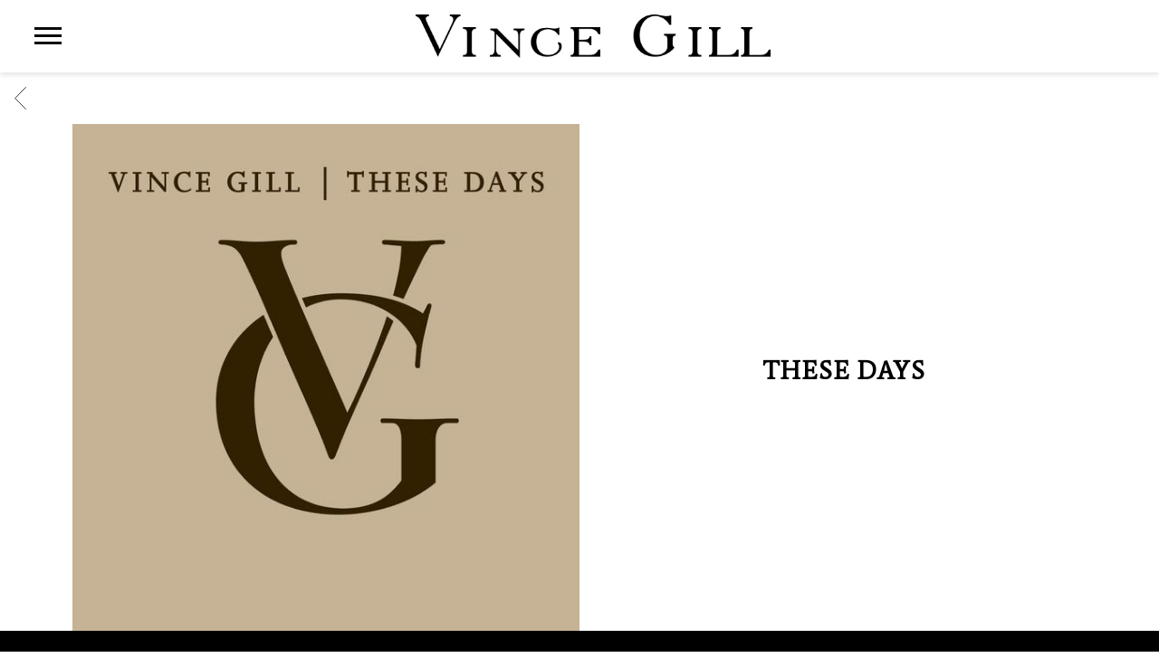

--- FILE ---
content_type: text/html; charset=UTF-8
request_url: https://www.vincegill.com/releases-archive/these-days/
body_size: 34195
content:
<!DOCTYPE html>
<html lang="en-US" class="no-js">

<head><link media="all" href="https://www.vincegill.com/wp-content/cache/autoptimize/1095/css/autoptimize_a8649d8788f9e36c44cfec9c8c584651.css" rel="stylesheet">
    <meta charset="UTF-8">
    <meta name="viewport" content="width=device-width, initial-scale=1">
    <title>These Days - Vince Gill</title>
    <link rel="profile" href="http://gmpg.org/xfn/11">
        <script type="application/javascript">
window.dataLayer = window.dataLayer || []
window.dataLayer.push({
    'waitForPageviewEvent': true,
    'platform': 'Grand Royal',
})
</script><!-- Google Tag Manager -->
<script>(function(w,d,s,l,i){w[l]=w[l]||[];w[l].push({'gtm.start':
new Date().getTime(),event:'gtm.js'});var f=d.getElementsByTagName(s)[0],
j=d.createElement(s),dl=l!='dataLayer'?'&l='+l:'';j.async=true;j.src=
'https://www.googletagmanager.com/gtm.js?id='+i+dl;f.parentNode.insertBefore(j,f);
})(window,document,'script','dataLayer','GTM-NLVN3P');</script>
<!-- End Google Tag Manager -->    <script type="text/javascript">window.PUSH_GLOBAL = {geo_ip_country: 'US', ip_lookup: 'varnish'};</script><meta name='robots' content='index, follow, max-image-preview:large, max-snippet:-1, max-video-preview:-1' />

	<!-- This site is optimized with the Yoast SEO plugin v23.7 - https://yoast.com/wordpress/plugins/seo/ -->
	<link rel="canonical" href="https://www.vincegill.com/releases/these-days/" />
	<meta property="og:locale" content="en_US" />
	<meta property="og:type" content="article" />
	<meta property="og:title" content="These Days - Vince Gill" />
	<meta property="og:url" content="https://www.vincegill.com/releases/these-days/" />
	<meta property="og:site_name" content="Vince Gill" />
	<meta property="article:modified_time" content="2020-03-02T23:38:22+00:00" />
	<meta property="og:image" content="https://www.vincegill.com/wp-content/uploads/sites/1095/2020/03/d5e4abe3678a3e738e4495bb1ae83e0282b4bbb7.jpg" />
	<meta property="og:image:width" content="593" />
	<meta property="og:image:height" content="593" />
	<meta property="og:image:type" content="image/jpeg" />
	<meta name="twitter:card" content="summary_large_image" />
	<script type="application/ld+json" class="yoast-schema-graph">{"@context":"https://schema.org","@graph":[{"@type":"WebPage","@id":"https://www.vincegill.com/releases/these-days/","url":"https://www.vincegill.com/releases/these-days/","name":"These Days - Vince Gill","isPartOf":{"@id":"https://www.vincegill.com/#website"},"primaryImageOfPage":{"@id":"https://www.vincegill.com/releases/these-days/#primaryimage"},"image":{"@id":"https://www.vincegill.com/releases/these-days/#primaryimage"},"thumbnailUrl":"https://www.vincegill.com/wp-content/uploads/sites/1095/2020/03/d5e4abe3678a3e738e4495bb1ae83e0282b4bbb7.jpg","datePublished":"2020-03-02T16:20:44+00:00","dateModified":"2020-03-02T23:38:22+00:00","breadcrumb":{"@id":"https://www.vincegill.com/releases/these-days/#breadcrumb"},"inLanguage":"en-US","potentialAction":[{"@type":"ReadAction","target":["https://www.vincegill.com/releases/these-days/"]}]},{"@type":"ImageObject","inLanguage":"en-US","@id":"https://www.vincegill.com/releases/these-days/#primaryimage","url":"https://www.vincegill.com/wp-content/uploads/sites/1095/2020/03/d5e4abe3678a3e738e4495bb1ae83e0282b4bbb7.jpg","contentUrl":"https://www.vincegill.com/wp-content/uploads/sites/1095/2020/03/d5e4abe3678a3e738e4495bb1ae83e0282b4bbb7.jpg","width":593,"height":593,"caption":"Vince Gill"},{"@type":"BreadcrumbList","@id":"https://www.vincegill.com/releases/these-days/#breadcrumb","itemListElement":[{"@type":"ListItem","position":1,"name":"Releases","item":"https://www.vincegill.com/releases/"},{"@type":"ListItem","position":2,"name":"These Days"}]},{"@type":"WebSite","@id":"https://www.vincegill.com/#website","url":"https://www.vincegill.com/","name":"Vince Gill","description":"Official Site","potentialAction":[{"@type":"SearchAction","target":{"@type":"EntryPoint","urlTemplate":"https://www.vincegill.com/?s={search_term_string}"},"query-input":{"@type":"PropertyValueSpecification","valueRequired":true,"valueName":"search_term_string"}}],"inLanguage":"en-US"}]}</script>
	<!-- / Yoast SEO plugin. -->


<link rel='dns-prefetch' href='//cdnjs.cloudflare.com' />
<link rel='dns-prefetch' href='//s3.amazonaws.com' />
<link rel='dns-prefetch' href='//fonts.googleapis.com' />
<script type="text/javascript">
/* <![CDATA[ */
window._wpemojiSettings = {"baseUrl":"https:\/\/s.w.org\/images\/core\/emoji\/15.0.3\/72x72\/","ext":".png","svgUrl":"https:\/\/s.w.org\/images\/core\/emoji\/15.0.3\/svg\/","svgExt":".svg","source":{"concatemoji":"https:\/\/www.vincegill.com\/wp-includes\/js\/wp-emoji-release.min.js?ver=6.6.4"}};
/*! This file is auto-generated */
!function(i,n){var o,s,e;function c(e){try{var t={supportTests:e,timestamp:(new Date).valueOf()};sessionStorage.setItem(o,JSON.stringify(t))}catch(e){}}function p(e,t,n){e.clearRect(0,0,e.canvas.width,e.canvas.height),e.fillText(t,0,0);var t=new Uint32Array(e.getImageData(0,0,e.canvas.width,e.canvas.height).data),r=(e.clearRect(0,0,e.canvas.width,e.canvas.height),e.fillText(n,0,0),new Uint32Array(e.getImageData(0,0,e.canvas.width,e.canvas.height).data));return t.every(function(e,t){return e===r[t]})}function u(e,t,n){switch(t){case"flag":return n(e,"\ud83c\udff3\ufe0f\u200d\u26a7\ufe0f","\ud83c\udff3\ufe0f\u200b\u26a7\ufe0f")?!1:!n(e,"\ud83c\uddfa\ud83c\uddf3","\ud83c\uddfa\u200b\ud83c\uddf3")&&!n(e,"\ud83c\udff4\udb40\udc67\udb40\udc62\udb40\udc65\udb40\udc6e\udb40\udc67\udb40\udc7f","\ud83c\udff4\u200b\udb40\udc67\u200b\udb40\udc62\u200b\udb40\udc65\u200b\udb40\udc6e\u200b\udb40\udc67\u200b\udb40\udc7f");case"emoji":return!n(e,"\ud83d\udc26\u200d\u2b1b","\ud83d\udc26\u200b\u2b1b")}return!1}function f(e,t,n){var r="undefined"!=typeof WorkerGlobalScope&&self instanceof WorkerGlobalScope?new OffscreenCanvas(300,150):i.createElement("canvas"),a=r.getContext("2d",{willReadFrequently:!0}),o=(a.textBaseline="top",a.font="600 32px Arial",{});return e.forEach(function(e){o[e]=t(a,e,n)}),o}function t(e){var t=i.createElement("script");t.src=e,t.defer=!0,i.head.appendChild(t)}"undefined"!=typeof Promise&&(o="wpEmojiSettingsSupports",s=["flag","emoji"],n.supports={everything:!0,everythingExceptFlag:!0},e=new Promise(function(e){i.addEventListener("DOMContentLoaded",e,{once:!0})}),new Promise(function(t){var n=function(){try{var e=JSON.parse(sessionStorage.getItem(o));if("object"==typeof e&&"number"==typeof e.timestamp&&(new Date).valueOf()<e.timestamp+604800&&"object"==typeof e.supportTests)return e.supportTests}catch(e){}return null}();if(!n){if("undefined"!=typeof Worker&&"undefined"!=typeof OffscreenCanvas&&"undefined"!=typeof URL&&URL.createObjectURL&&"undefined"!=typeof Blob)try{var e="postMessage("+f.toString()+"("+[JSON.stringify(s),u.toString(),p.toString()].join(",")+"));",r=new Blob([e],{type:"text/javascript"}),a=new Worker(URL.createObjectURL(r),{name:"wpTestEmojiSupports"});return void(a.onmessage=function(e){c(n=e.data),a.terminate(),t(n)})}catch(e){}c(n=f(s,u,p))}t(n)}).then(function(e){for(var t in e)n.supports[t]=e[t],n.supports.everything=n.supports.everything&&n.supports[t],"flag"!==t&&(n.supports.everythingExceptFlag=n.supports.everythingExceptFlag&&n.supports[t]);n.supports.everythingExceptFlag=n.supports.everythingExceptFlag&&!n.supports.flag,n.DOMReady=!1,n.readyCallback=function(){n.DOMReady=!0}}).then(function(){return e}).then(function(){var e;n.supports.everything||(n.readyCallback(),(e=n.source||{}).concatemoji?t(e.concatemoji):e.wpemoji&&e.twemoji&&(t(e.twemoji),t(e.wpemoji)))}))}((window,document),window._wpemojiSettings);
/* ]]> */
</script>


<style id='wp-emoji-styles-inline-css' type='text/css'>

	img.wp-smiley, img.emoji {
		display: inline !important;
		border: none !important;
		box-shadow: none !important;
		height: 1em !important;
		width: 1em !important;
		margin: 0 0.07em !important;
		vertical-align: -0.1em !important;
		background: none !important;
		padding: 0 !important;
	}
</style>

<style id='classic-theme-styles-inline-css' type='text/css'>
/*! This file is auto-generated */
.wp-block-button__link{color:#fff;background-color:#32373c;border-radius:9999px;box-shadow:none;text-decoration:none;padding:calc(.667em + 2px) calc(1.333em + 2px);font-size:1.125em}.wp-block-file__button{background:#32373c;color:#fff;text-decoration:none}
</style>

<style id='global-styles-inline-css' type='text/css'>
body{--wp--preset--color--black: #000000;--wp--preset--color--cyan-bluish-gray: #abb8c3;--wp--preset--color--white: #ffffff;--wp--preset--color--pale-pink: #f78da7;--wp--preset--color--vivid-red: #cf2e2e;--wp--preset--color--luminous-vivid-orange: #ff6900;--wp--preset--color--luminous-vivid-amber: #fcb900;--wp--preset--color--light-green-cyan: #7bdcb5;--wp--preset--color--vivid-green-cyan: #00d084;--wp--preset--color--pale-cyan-blue: #8ed1fc;--wp--preset--color--vivid-cyan-blue: #0693e3;--wp--preset--color--vivid-purple: #9b51e0;--wp--preset--gradient--vivid-cyan-blue-to-vivid-purple: linear-gradient(135deg,rgba(6,147,227,1) 0%,rgb(155,81,224) 100%);--wp--preset--gradient--light-green-cyan-to-vivid-green-cyan: linear-gradient(135deg,rgb(122,220,180) 0%,rgb(0,208,130) 100%);--wp--preset--gradient--luminous-vivid-amber-to-luminous-vivid-orange: linear-gradient(135deg,rgba(252,185,0,1) 0%,rgba(255,105,0,1) 100%);--wp--preset--gradient--luminous-vivid-orange-to-vivid-red: linear-gradient(135deg,rgba(255,105,0,1) 0%,rgb(207,46,46) 100%);--wp--preset--gradient--very-light-gray-to-cyan-bluish-gray: linear-gradient(135deg,rgb(238,238,238) 0%,rgb(169,184,195) 100%);--wp--preset--gradient--cool-to-warm-spectrum: linear-gradient(135deg,rgb(74,234,220) 0%,rgb(151,120,209) 20%,rgb(207,42,186) 40%,rgb(238,44,130) 60%,rgb(251,105,98) 80%,rgb(254,248,76) 100%);--wp--preset--gradient--blush-light-purple: linear-gradient(135deg,rgb(255,206,236) 0%,rgb(152,150,240) 100%);--wp--preset--gradient--blush-bordeaux: linear-gradient(135deg,rgb(254,205,165) 0%,rgb(254,45,45) 50%,rgb(107,0,62) 100%);--wp--preset--gradient--luminous-dusk: linear-gradient(135deg,rgb(255,203,112) 0%,rgb(199,81,192) 50%,rgb(65,88,208) 100%);--wp--preset--gradient--pale-ocean: linear-gradient(135deg,rgb(255,245,203) 0%,rgb(182,227,212) 50%,rgb(51,167,181) 100%);--wp--preset--gradient--electric-grass: linear-gradient(135deg,rgb(202,248,128) 0%,rgb(113,206,126) 100%);--wp--preset--gradient--midnight: linear-gradient(135deg,rgb(2,3,129) 0%,rgb(40,116,252) 100%);--wp--preset--font-size--small: 13px;--wp--preset--font-size--medium: 20px;--wp--preset--font-size--large: 36px;--wp--preset--font-size--x-large: 42px;--wp--preset--spacing--20: 0.44rem;--wp--preset--spacing--30: 0.67rem;--wp--preset--spacing--40: 1rem;--wp--preset--spacing--50: 1.5rem;--wp--preset--spacing--60: 2.25rem;--wp--preset--spacing--70: 3.38rem;--wp--preset--spacing--80: 5.06rem;--wp--preset--shadow--natural: 6px 6px 9px rgba(0, 0, 0, 0.2);--wp--preset--shadow--deep: 12px 12px 50px rgba(0, 0, 0, 0.4);--wp--preset--shadow--sharp: 6px 6px 0px rgba(0, 0, 0, 0.2);--wp--preset--shadow--outlined: 6px 6px 0px -3px rgba(255, 255, 255, 1), 6px 6px rgba(0, 0, 0, 1);--wp--preset--shadow--crisp: 6px 6px 0px rgba(0, 0, 0, 1);}:where(.is-layout-flex){gap: 0.5em;}:where(.is-layout-grid){gap: 0.5em;}body .is-layout-flow > .alignleft{float: left;margin-inline-start: 0;margin-inline-end: 2em;}body .is-layout-flow > .alignright{float: right;margin-inline-start: 2em;margin-inline-end: 0;}body .is-layout-flow > .aligncenter{margin-left: auto !important;margin-right: auto !important;}body .is-layout-constrained > .alignleft{float: left;margin-inline-start: 0;margin-inline-end: 2em;}body .is-layout-constrained > .alignright{float: right;margin-inline-start: 2em;margin-inline-end: 0;}body .is-layout-constrained > .aligncenter{margin-left: auto !important;margin-right: auto !important;}body .is-layout-constrained > :where(:not(.alignleft):not(.alignright):not(.alignfull)){max-width: var(--wp--style--global--content-size);margin-left: auto !important;margin-right: auto !important;}body .is-layout-constrained > .alignwide{max-width: var(--wp--style--global--wide-size);}body .is-layout-flex{display: flex;}body .is-layout-flex{flex-wrap: wrap;align-items: center;}body .is-layout-flex > *{margin: 0;}body .is-layout-grid{display: grid;}body .is-layout-grid > *{margin: 0;}:where(.wp-block-columns.is-layout-flex){gap: 2em;}:where(.wp-block-columns.is-layout-grid){gap: 2em;}:where(.wp-block-post-template.is-layout-flex){gap: 1.25em;}:where(.wp-block-post-template.is-layout-grid){gap: 1.25em;}.has-black-color{color: var(--wp--preset--color--black) !important;}.has-cyan-bluish-gray-color{color: var(--wp--preset--color--cyan-bluish-gray) !important;}.has-white-color{color: var(--wp--preset--color--white) !important;}.has-pale-pink-color{color: var(--wp--preset--color--pale-pink) !important;}.has-vivid-red-color{color: var(--wp--preset--color--vivid-red) !important;}.has-luminous-vivid-orange-color{color: var(--wp--preset--color--luminous-vivid-orange) !important;}.has-luminous-vivid-amber-color{color: var(--wp--preset--color--luminous-vivid-amber) !important;}.has-light-green-cyan-color{color: var(--wp--preset--color--light-green-cyan) !important;}.has-vivid-green-cyan-color{color: var(--wp--preset--color--vivid-green-cyan) !important;}.has-pale-cyan-blue-color{color: var(--wp--preset--color--pale-cyan-blue) !important;}.has-vivid-cyan-blue-color{color: var(--wp--preset--color--vivid-cyan-blue) !important;}.has-vivid-purple-color{color: var(--wp--preset--color--vivid-purple) !important;}.has-black-background-color{background-color: var(--wp--preset--color--black) !important;}.has-cyan-bluish-gray-background-color{background-color: var(--wp--preset--color--cyan-bluish-gray) !important;}.has-white-background-color{background-color: var(--wp--preset--color--white) !important;}.has-pale-pink-background-color{background-color: var(--wp--preset--color--pale-pink) !important;}.has-vivid-red-background-color{background-color: var(--wp--preset--color--vivid-red) !important;}.has-luminous-vivid-orange-background-color{background-color: var(--wp--preset--color--luminous-vivid-orange) !important;}.has-luminous-vivid-amber-background-color{background-color: var(--wp--preset--color--luminous-vivid-amber) !important;}.has-light-green-cyan-background-color{background-color: var(--wp--preset--color--light-green-cyan) !important;}.has-vivid-green-cyan-background-color{background-color: var(--wp--preset--color--vivid-green-cyan) !important;}.has-pale-cyan-blue-background-color{background-color: var(--wp--preset--color--pale-cyan-blue) !important;}.has-vivid-cyan-blue-background-color{background-color: var(--wp--preset--color--vivid-cyan-blue) !important;}.has-vivid-purple-background-color{background-color: var(--wp--preset--color--vivid-purple) !important;}.has-black-border-color{border-color: var(--wp--preset--color--black) !important;}.has-cyan-bluish-gray-border-color{border-color: var(--wp--preset--color--cyan-bluish-gray) !important;}.has-white-border-color{border-color: var(--wp--preset--color--white) !important;}.has-pale-pink-border-color{border-color: var(--wp--preset--color--pale-pink) !important;}.has-vivid-red-border-color{border-color: var(--wp--preset--color--vivid-red) !important;}.has-luminous-vivid-orange-border-color{border-color: var(--wp--preset--color--luminous-vivid-orange) !important;}.has-luminous-vivid-amber-border-color{border-color: var(--wp--preset--color--luminous-vivid-amber) !important;}.has-light-green-cyan-border-color{border-color: var(--wp--preset--color--light-green-cyan) !important;}.has-vivid-green-cyan-border-color{border-color: var(--wp--preset--color--vivid-green-cyan) !important;}.has-pale-cyan-blue-border-color{border-color: var(--wp--preset--color--pale-cyan-blue) !important;}.has-vivid-cyan-blue-border-color{border-color: var(--wp--preset--color--vivid-cyan-blue) !important;}.has-vivid-purple-border-color{border-color: var(--wp--preset--color--vivid-purple) !important;}.has-vivid-cyan-blue-to-vivid-purple-gradient-background{background: var(--wp--preset--gradient--vivid-cyan-blue-to-vivid-purple) !important;}.has-light-green-cyan-to-vivid-green-cyan-gradient-background{background: var(--wp--preset--gradient--light-green-cyan-to-vivid-green-cyan) !important;}.has-luminous-vivid-amber-to-luminous-vivid-orange-gradient-background{background: var(--wp--preset--gradient--luminous-vivid-amber-to-luminous-vivid-orange) !important;}.has-luminous-vivid-orange-to-vivid-red-gradient-background{background: var(--wp--preset--gradient--luminous-vivid-orange-to-vivid-red) !important;}.has-very-light-gray-to-cyan-bluish-gray-gradient-background{background: var(--wp--preset--gradient--very-light-gray-to-cyan-bluish-gray) !important;}.has-cool-to-warm-spectrum-gradient-background{background: var(--wp--preset--gradient--cool-to-warm-spectrum) !important;}.has-blush-light-purple-gradient-background{background: var(--wp--preset--gradient--blush-light-purple) !important;}.has-blush-bordeaux-gradient-background{background: var(--wp--preset--gradient--blush-bordeaux) !important;}.has-luminous-dusk-gradient-background{background: var(--wp--preset--gradient--luminous-dusk) !important;}.has-pale-ocean-gradient-background{background: var(--wp--preset--gradient--pale-ocean) !important;}.has-electric-grass-gradient-background{background: var(--wp--preset--gradient--electric-grass) !important;}.has-midnight-gradient-background{background: var(--wp--preset--gradient--midnight) !important;}.has-small-font-size{font-size: var(--wp--preset--font-size--small) !important;}.has-medium-font-size{font-size: var(--wp--preset--font-size--medium) !important;}.has-large-font-size{font-size: var(--wp--preset--font-size--large) !important;}.has-x-large-font-size{font-size: var(--wp--preset--font-size--x-large) !important;}
:where(.wp-block-columns.is-layout-flex){gap: 2em;}:where(.wp-block-columns.is-layout-grid){gap: 2em;}
.wp-block-pullquote{font-size: 1.5em;line-height: 1.6;}
.wp-block-navigation a:where(:not(.wp-element-button)){color: inherit;}
:where(.wp-block-post-template.is-layout-flex){gap: 1.25em;}:where(.wp-block-post-template.is-layout-grid){gap: 1.25em;}
</style>

<style id='grGlobalMainStyles-inline-css' type='text/css'>

        @media only screen and (max-width: 56.25em) {
          .evidon-banner {
            display: -webkit-box !important;
            display: -webkit-flex !important;
            display: -moz-flex !important;
            display: -ms-flexbox !important;
            display: flex !important;
            -webkit-flex-wrap: wrap;
            -moz-flex-wrap: wrap;
            -ms-flex-wrap: wrap;
            flex-wrap: wrap;
            -webkit-box-pack: center;
            -ms-flex-pack: center;
            -webkit-justify-content: center;
            -moz-justify-content: center;
            justify-content: center; }
          .evidon-banner .evidon-banner-collapse-message {
              width: 100%; } }
        

            .evidon-notice-link {
                white-space: nowrap;
            }
            .evidon-consent-link {
                display: -webkit-box;
                display: -webkit-flex;
                display: -moz-flex;
                display: -ms-flexbox;
                display: flex;
                -webkit-box-align: center;
                -ms-flex-align: center;
                -webkit-align-items: center;
                -moz-align-items: center;
                align-items: center;
            }
            .evidon-notice-link a {
                font-size: 100% !important;
            }
        
</style>















<link rel='stylesheet' id='gfont-css' href='https://fonts.googleapis.com/css?family=Lato%3A300%2C400%2C700%2C900&#038;ver=6.6.4' type='text/css' media='all' />

<link rel='stylesheet' id='google-font-Josefin-Sans-css' href='https://fonts.googleapis.com/css?family=Josefin+Sans%3A600&#038;ver=6.6.4' type='text/css' media='all' />
<link rel='stylesheet' id='google-font-Josefin-Sans-normal-css' href='https://fonts.googleapis.com/css?family=Josefin+Sans&#038;ver=6.6.4' type='text/css' media='all' />
<link rel='stylesheet' id='google-font-Roboto-css' href='https://fonts.googleapis.com/css?family=Roboto&#038;ver=6.6.4' type='text/css' media='all' />
<link rel='stylesheet' id='google-font--css' href='https://fonts.googleapis.com/css?family&#038;ver=6.6.4' type='text/css' media='all' />








<style id='wp-dynamic-css-grand-royal-layout-multipage-header-skin-styles-inline-css' type='text/css'>
  .site-header, .site-header .slide-menu-gr-container { background-color: #ffffff; }  @media only screen and (min-width: 50em){ .site-header.site-header-transparent .slide-menu-gr-container { background-color: transparent; } }  .site-header.site-header-transparent #slide-menu-gr.docked{ background-color: #ffffff; }  .site-header .slide-menu-gr-container { font-family: Josefin Sans; font-weight: 600; }  .site-header #menu-main a { color: #0a0a0a; fill: #0a0a0a; } .site-header #menu-social a { color: #0a0a0a; fill: #0a0a0a; } .site-header #menu-main a:hover { color: #264b6b; fill: #264b6b; } .site-header #menu-social a:hover { color: #494949; fill: #494949; }    .site-header #menu-main .menu-item-social a { fill: #0a0a0a; } .site-header #menu-main .menu-item-social a svg.h, .site-header #menu-main .menu-item-social a img { height: 18px; max-width: 18px; } .site-header #menu-main .menu-item-social a svg.w { width: 18px; max-height: 18px; }  .menu-social-container li, .menu-social-container li a, .menu-social-container li a .icon, .umggr-fixed-social-menu-container li, .umggr-fixed-social-menu-container li a, .umggr-fixed-social-menu-container li .icon { font-size: 18px; color: #0a0a0a; } .umggr-fixed-social-menu-container.umggr-fixed-social-menu-top-left   .umggr-fixed-social-menu   li.community   .community-container   a.community-members-phone-number, .umggr-fixed-social-menu-container.umggr-fixed-social-menu-bottom-left   .umggr-fixed-social-menu   li.community   .community-container   a.community-members-phone-number, .umggr-fixed-social-menu-container.umggr-fixed-social-menu-middle-left   .umggr-fixed-social-menu   li.community   .community-container   a.community-members-phone-number { left: 18px; } .umggr-fixed-social-menu-container.umggr-fixed-social-menu-top-right   .umggr-fixed-social-menu   li.community   .community-container   a.community-members-phone-number, .umggr-fixed-social-menu-container.umggr-fixed-social-menu-bottom-right   .umggr-fixed-social-menu   li.community   .community-container   a.community-members-phone-number, .umggr-fixed-social-menu-container.umggr-fixed-social-menu-middle-right   .umggr-fixed-social-menu   li.community   .community-container   a.community-members-phone-number { right: 18px; }  .site-header #menu-main .active-page a { color: #264b6b; }  .site-header .newsletter-header svg { fill: #ffffff; } .site-header .mobile-nav-header span { background-color: #0a0a0a; }  @media screen and (min-width: 800px) { .site-header.site-header-transparent #menu-main a { color: #ffffff; }   .site-header.site-header-transparent #menu-main a:hover { color: #000000; }    .site-header.site-header-transparent #menu-main .active-page a { color: #000000; } }  #slide-menu-gr-peakaboo .slide-menu-gr-child, #slide-menu-gr-filter .slide-menu-gr-filter-toggle, #slide-menu-gr-filter .slide-menu-gr-peakaboo { background-color: #ffffff; } #slide-menu-gr-peakaboo .slide-menu-gr-child.slide-menu-transparent { background-color: transparent; }  #slide-menu-gr-peakaboo .slide-menu-gr-child .slide-menu-gr-item a, #slide-menu-gr-filter .slide-menu-gr-peakaboo .slide-menu-gr-item a { color: #ffffff; } #slide-menu-gr-peakaboo .slide-menu-gr-child .slide-menu-gr-item a svg, #slide-menu-gr-filter .slide-menu-gr-peakaboo .slide-menu-gr-item a svg { fill: #ffffff; } #slide-menu-gr-peakaboo .slide-menu-gr-item button.ae-follow-spotify-button { background-color: #264b6b; }  @media screen and (min-width: 800px) { #slide-menu-gr-peakaboo     .slide-menu-gr-child.slide-menu-transparent     .slide-menu-gr-item     a,   #slide-menu-gr-filter     .slide-menu-gr-peakaboo     .slide-menu-transparent     .slide-menu-gr-item     a { color: #ffffff; }   #slide-menu-gr-peakaboo     .slide-menu-gr-child.slide-menu-transparent     .slide-menu-gr-item     a svg,   #slide-menu-gr-filter     .slide-menu-gr-peakaboo     .slide-menu-transparent     .slide-menu-gr-item       a svg { fill: #ffffff; } }  #slide-menu-gr-filter .slide-menu-gr-filter-toggle { color: #264b6b; background-color: #ffffff; }  #slide-menu-gr-filter .slide-menu-gr-filter-toggle:hover { color: #ffffff; } #slide-menu-gr-peakaboo .slide-menu-gr-child .slide-menu-gr-item a, #slide-menu-gr-filter .slide-menu-gr-peakaboo .slide-menu-gr-item a { color: #0a0a0a; }  #slide-menu-gr-peakaboo .slide-menu-gr-child .slide-menu-gr-item a:hover, #slide-menu-gr-filter .slide-menu-gr-peakaboo .slide-menu-gr-item a:hover { opacity: 0.6; filter: alpha(opacity=60); color: #494949; }  .slide-menu-gr-container .slide-menu-gr-parent .slide-menu-gr-item a:hover { color: #ffffff; } .site-header-transparent   .slide-menu-gr-container   .slide-menu-gr-parent   .slide-menu-gr-item   a:hover { color: #ffffff; } .slide-menu-gr-container   .slide-menu-gr-parent   .slide-menu-gr-item.with-children   .slide-menu-gr-child   .slide-menu-gr-item   a { color: #ffffff; opacity: 0.6; filter: alpha(opacity=60); }  @media screen and (min-width: 800px) { .site-header-transparent     .slide-menu-gr-container     .slide-menu-gr-parent     .slide-menu-gr-item     a:hover,   .slide-menu-gr-container     .slide-menu-gr-parent     .slide-menu-gr-item.with-children     .slide-menu-gr-child.slide-menu-transparent     .slide-menu-gr-item     a { color: #ffffff; }   .slide-menu-gr-container     .slide-menu-gr-parent     .slide-menu-gr-item.with-children     .slide-menu-gr-child     .slide-menu-gr-item     a { color: #0a0a0a; opacity: 1; filter: alpha(opacity=100); } }  #slide-menu-gr-peakaboo   .slide-menu-gr-child.slide-menu-transparent   .slide-menu-gr-item   a:hover, #slide-menu-gr-filter   .slide-menu-gr-peakaboo   .slide-menu-transparent   .slide-menu-gr-item   a:hover { color: #000000; opacity: 1; filter: alpha(opacity=100); }  .page-navigation.bar .back-button { background-color: #ffffff; } .page-navigation.bar .back-button polyline { stroke: #000000; }  .site-header .header-mailing-list .ae-cform-container a { background-color: #fb875e; color: #ffffff; }  .site-header .header-mailing-list .ae-cform-container a:hover { color: #ffffff; opacity: 0.6; filter: alpha(opacity=60); } #umggr-loader { background-color: #ffffff; } #umggr-splash { background-color: #ffffff; } .close-modal, .splash-mute-unmute { background-color: #ffffff; } .splash-mute-unmute a { color: #000000; }    
</style>
<style id='wp-dynamic-css-grand-royal-layout-multipage-footer-skin-styles-inline-css' type='text/css'>
  #site-footer .footer-links { background-color: #000000; color: #ffffff; }  #site-footer .footer-legal { background-color: #eee; }  #site-footer .footer-legal a { color: #000; }  #site-footer .footer-legal a:hover { opacity: 0.6; filter: alpha(opacity=60); color: #000; }  #site-footer .footer-social-menu a { color: #ffffff; fill: #ffffff; } #site-footer .footer-social-menu button.ae-follow-spotify-button { background-color: #ffffff; } #site-footer .footer-social-menu a svg .background { fill: #000000; }  #site-footer .footer-social-menu a:hover { color: #ededed; fill: #ededed; } #site-footer .footer-social-menu button.ae-follow-spotify-button { background-color: #0a0a0a; } #site-footer .footer-social-menu button.ae-follow-spotify-button:hover { background-color: #ededed; }  #site-footer .footer-social-menu li svg.h { height: 18px; max-width: 18px; } #site-footer .footer-social-menu li svg.w { width: 18px; max-height: 18px; } #site-footer .footer-social-menu li .icon.fa { font-size: 18px; } #site-footer button.ae-follow-spotify-button { background-color: #264b6b; }  #site-footer .footer-social-menu button.ae-follow-spotify-button { background-color: #0a0a0a; } #site-footer .footer-social-menu button.ae-follow-spotify-button:hover { background-color: #0a0a0a; }  #site-footer .footer-links .ae-cform-container { color: #ffffff; }  #site-footer .footer-links .ae-cform-container a { background-color: #fb875e; color: #ffffff; }  #site-footer .footer-links .ae-cform-container a:hover { color: #ffffff; opacity: 0.6; filter: alpha(opacity=60); }  #site-footer .mobile-spacer { background-color: #ffffff; }  #site-footer [id^="menu-social"] .menu-item a { color: #0a0a0a; fill: #0a0a0a; }  #site-footer [id^="menu-social"] .menu-item a:hover { color: #494949; fill: #494949; }  #site-footer [id^="menu-social"] a .icon.fa { color: #0a0a0a; fill: #0a0a0a; }  #site-footer [id^="menu-social"] a .icon.fa:hover { color: #494949; fill: #494949; }  #docked-menu-gr { background-color: #ffffff; } #docked-menu-gr ul li svg { fill: #ffffff; }   
</style>
<style id='wp-dynamic-css-grand-royal-layout-multipage-frontend-skin-styles-inline-css' type='text/css'>
     @font-face { font-family: Josefin Sans; font-weight: 400; font-style: normal; }  @font-face { font-family: Josefin Sans; font-weight: 400; font-style: italic; }  @font-face { font-family: Josefin Sans; font-weight: 700; font-style: normal; }  @font-face { font-family: Josefin Sans; font-weight: 700; font-style: italic; }  .tour-load-more, .music-filter, body { font-family: Josefin Sans; font-weight: normal; background-color: #ffffff; color: #000000; }  h1, h2, h3 { color: #000000; }  .section-header h2, .section-header a { color: #ffffff; }  .section-header a.link { color: #264b6b; }    .custom-header-font-family > h1, .custom-header-font-family > h2, .custom-header-font-family > h3, .custom-header-font-family .section-header h1, .custom-header-font-family .section-header h2, .custom-header-font-family .section-header h3, .custom-header-font-family div[class*='title-container'] h1, .custom-header-font-family .c-artist-header .title, .custom-header-font-family .c-artist-header .subtitle, #release.custom-header-font-family h1, #custom-page.custom-header-font-family .single-post header h1, #custom-page.custom-header-font-family .single-post header h2, #custom-page.custom-header-font-family .single-post header h3, #news-post.custom-header-font-family .single-post h1, #about.custom-header-font-family header h1, #embed-page.custom-header-font-family h1 { font-family: 'Roboto' !important; }  .custom-header-font-weight > h1, .custom-header-font-weight > h2, .custom-header-font-weight > h3, .custom-header-font-weight .section-header h1, .custom-header-font-weight .section-header h2, .custom-header-font-weight .section-header h3, .custom-header-font-weight div[class*='title-container'] h1, .custom-header-font-weight .c-artist-header .title, .custom-header-font-weight .c-artist-header .subtitle, #release.custom-header-font-weight h1, #custom-page.custom-header-font-weight .single-post header h1, #custom-page.custom-header-font-weight .single-post header h2, #custom-page.custom-header-font-weight .single-post header h3, #news-post.custom-header-font-weight .single-post h1, #about.custom-header-font-weight header h1, #embed-page.custom-header-font-weight h1 { font-weight: normal; !important; }  .custom-header-font-style > h1, .custom-header-font-style > h2, .custom-header-font-style > h3, .custom-header-font-style .section-header h1, .custom-header-font-style .section-header h2, .custom-header-font-style .section-header h3, .custom-header-font-style div[class*='title-container'] h1, .custom-header-font-style .c-artist-header .title, .custom-header-font-style .c-artist-header .subtitle, #release.custom-header-font-style h1, #custom-page.custom-header-font-style .single-post header h1, #custom-page.custom-header-font-style .single-post header h2, #custom-page.custom-header-font-style .single-post header h3, #news-post.custom-header-font-style .single-post h1, #about.custom-header-font-style header h1, #embed-page.custom-header-font-style h1 { font-style: normal; !important; }  .custom-header-font-size > h1, .custom-header-font-size .section-header h1, .custom-header-font-size div[class*='title-container'] h1, .custom-header-font-size .c-artist-header .title, #release.custom-header-font-size h1, #custom-page.custom-header-font-size .single-post header h1, #news-post.custom-header-font-size .single-post h1, #about.custom-header-font-size header h1, #embed-page.custom-header-font-size h1 { font-size: ; !important; line-height: 1.2; }  .custom-header-font-size > h2, .custom-header-font-size .section-header h2, .custom-header-font-size div[class*='title-container'] h2, #custom-page.custom-header-font-size .single-post header h2, .custom-header-font-size .c-artist-header .subtitle { font-size: calc( / 1.5); !important; line-height: 1.2; }  .custom-header-font-size > h3, .custom-header-font-size div[class*='title-container'] h3, #custom-page.custom-header-font-size .single-post header h3 { font-size: calc( / 1.75); !important; line-height: 1.2; }  .custom-header-font-size > h4, .custom-header-font-size > h5, .custom-header-font-size > h6{ font-size: 120%; !important; line-height: 1.2; }    .custom-caption-font-family .c-slider_music__inner .text__content h2.title, .custom-caption-font-family .disco-tiled.isotope-gallery .release-title-overlay h2, .custom-caption-font-family .umggr-disco-jukebox .umggr-swiper-slide .umggr-swiper-html-content .release-title h2, .custom-caption-font-family .c-exhibition.c-exhibition__music h3.title, .custom-caption-font-family .umg-gr-display-layout-slick .video-slider .slide-content h2.caption, .custom-caption-font-family .umg-gr-display-layout-slider-v2 .video-slider .video__content h2.caption, .custom-caption-font-family .umg-gr-display-layout-grid .isotope-gallery-item .slide-snippet h2.caption, .custom-caption-font-family .c-exhibition__video .item-title .title, .custom-caption-font-family .umg-gr-display-layout-slider #video-gallery h2, .custom-caption-font-family .news-tiled .slide-snippet h2, .custom-caption-font-family #artists .slide-title h3, .custom-caption-font-family .section__inner h2, .custom-caption-font-family.photo-galleries .slider-gr .slider-gr-title h2 { font-family: 'Roboto'; !important; }  .custom-caption-font-weight .c-slider_music__inner .text__content h2.title, .custom-caption-font-weight .disco-tiled.isotope-gallery .release-title-overlay h2, .custom-caption-font-weight .umggr-disco-jukebox .umggr-swiper-slide .umggr-swiper-html-content .release-title h2, .custom-caption-font-weight .c-exhibition.c-exhibition__music h3.title, .custom-caption-font-weight .umg-gr-display-layout-slick .video-slider .slide-content h2.caption, .custom-caption-font-weight .umg-gr-display-layout-slider-v2 .video-slider .video__content h2.caption, .custom-caption-font-weight .umg-gr-display-layout-grid .isotope-gallery-item .slide-snippet h2.caption, .custom-caption-font-weight .c-exhibition__video .item-title .title, .custom-caption-font-weight .umg-gr-display-layout-slider #video-gallery h2, .custom-caption-font-weight .news-tiled .slide-snippet h2, .custom-caption-font-weight #artists .slide-title h3, .custom-caption-font-weight .section__inner h2, .custom-caption-font-weight.photo-galleries .slider-gr .slider-gr-title h2 { font-weight: normal; !important; }  .custom-caption-font-style .c-slider_music__inner .text__content h2.title, .custom-caption-font-style .disco-tiled.isotope-gallery .release-title-overlay h2, .custom-caption-font-style .umggr-disco-jukebox .umggr-swiper-slide .umggr-swiper-html-content .release-title h2, .custom-caption-font-style .c-exhibition.c-exhibition__music h3.title, .custom-caption-font-style .umg-gr-display-layout-slick .video-slider .slide-content h2.caption, .custom-caption-font-style .umg-gr-display-layout-slider-v2 .video-slider .video__content h2.caption, .custom-caption-font-style .umg-gr-display-layout-grid .isotope-gallery-item .slide-snippet h2.caption, .custom-caption-font-style .c-exhibition__video .item-title .title, .custom-caption-font-style .umg-gr-display-layout-slider #video-gallery h2, .custom-caption-font-style .news-tiled .slide-snippet h2, .custom-caption-font-style #artists .slide-title h3, .custom-caption-font-style .section__inner h2, .custom-caption-font-style.photo-galleries .slider-gr .slider-gr-title h2 { font-style: normal; !important; }  .custom-caption-font-size .c-slider_music__inner .text__content h2.title, .custom-caption-font-size .disco-tiled.isotope-gallery .release-title-overlay h2, .custom-caption-font-size .umggr-disco-jukebox .umggr-swiper-slide .umggr-swiper-html-content .release-title h2, .custom-caption-font-size .c-exhibition.c-exhibition__music h3.title, .custom-caption-font-size .umg-gr-display-layout-slick .video-slider .slide-content h2.caption, .custom-caption-font-size .umg-gr-display-layout-slider-v2 .video-slider .video__content h2.caption, .custom-caption-font-size .umg-gr-display-layout-grid .isotope-gallery-item .slide-snippet h2.caption, .custom-caption-font-size .c-exhibition__video .item-title .title, .custom-caption-font-size .umg-gr-display-layout-slider #video-gallery h2, .custom-caption-font-size .news-tiled .slide-snippet h2, .custom-caption-font-size #artists .slide-title h3, .custom-caption-font-size .section__inner h2, .custom-caption-font-size.photo-galleries .slider-gr .slider-gr-title h2 { font-size: ; !important; line-height: 1.2; }    .custom-button-font-family .news-tiled a.news-load-more, .custom-button-font-family .page-navigation.button .a-button, .custom-button-font-family .ae-cform-container input[type="submit"], .custom-button-font-family .a-button, #release.custom-button-font-family .page-navigation.button .a-button, .custom-button-font-family .store-container .section-footer__button-underlay .button .button__label, .custom-button-font-family .store-contain .section-footer__button-underlay .button .button__label, #tour.custom-button-font-family a.track-link, #tour.custom-button-font-family a.my-city-link, #tour.custom-button-font-family a.tour-btn, #home-tour-section.custom-button-font-family a.track-link, #home-tour-section.custom-button-font-family a.my-city-link, #home-tour-section.custom-button-font-family a.tour-btn { font-family: ''; !important; }  .custom-button-font-family .cart-footer__checkout span.button__label{ font-family: ''; !important; display: inline-block; }  .custom-button-font-weight .news-tiled a.news-load-more, .custom-button-font-weight .page-navigation.button .a-button, .custom-button-font-weight .ae-cform-container input[type="submit"], .custom-button-font-weight .a-button, #release.custom-button-font-weight .page-navigation.button .a-button, .custom-button-font-weight .store-container .section-footer__button-underlay .button .button__label, .custom-button-font-weight .store-contain .section-footer__button-underlay .button .button__label, .custom-button-font-weight .cart-footer__checkout span.button__label, #tour.custom-button-font-weight a.track-link, #tour.custom-button-font-weight a.my-city-link, #tour.custom-button-font-weight a.tour-btn, #home-tour-section.custom-button-font-weight a.track-link, #home-tour-section.custom-button-font-weight a.my-city-link, #home-tour-section.custom-button-font-weight a.tour-btn { font-weight: normal; !important; }  .custom-button-font-style .news-tiled a.news-load-more, .custom-button-font-style .page-navigation.button .a-button, .custom-button-font-style .ae-cform-container input[type="submit"], .custom-button-font-style .a-button, #release.custom-button-font-style .page-navigation.button .a-button, .custom-button-font-style .store-container .section-footer__button-underlay .button .button__label, .custom-button-font-style .store-contain .section-footer__button-underlay .button .button__label, .custom-button-font-style .cart-footer__checkout span.button__label, #tour.custom-button-font-style a.track-link, #tour.custom-button-font-style a.my-city-link, #tour.custom-button-font-style a.tour-btn, #home-tour-section.custom-button-font-style a.track-link, #home-tour-section.custom-button-font-style a.my-city-link, #home-tour-section.custom-button-font-style a.tour-btn { font-style: normal; !important; }  .custom-button-font-size .news-tiled a.news-load-more, .custom-button-font-size .page-navigation.button .a-button, .custom-button-font-size .ae-cform-container input[type="submit"], .custom-button-font-size .a-button, #release.custom-button-font-size .page-navigation.button .a-button, .custom-button-font-size .store-container .section-footer__button-underlay .button .button__label, .custom-button-font-size .store-contain .section-footer__button-underlay .button .button__label, .custom-button-font-size .cart-footer__checkout span.button__label, #tour.custom-button-font-size a.track-link, #tour.custom-button-font-size a.my-city-link, #tour.custom-button-font-size a.tour-btn, #home-tour-section.custom-button-font-size a.track-link, #home-tour-section.custom-button-font-size a.my-city-link, #home-tour-section.custom-button-font-size a.tour-btn { font-size: ; !important; line-height: 1.8; }  a, .slick-dots li.slick-active button:before, #news-post .single-post .post-contents a, .tour-table a, .slick-prev, .slick-next, .footer-social-menu a, #artistsFeaturedSlider .slick-prev:after, #artistsFeaturedSlider .slick-next:after, #artistsFeaturedSlider .slick-dots li button:before, #photosFeaturedSlider .slick-prev:after, #photosFeaturedSlider .slick-next:after, #photosFeaturedSlider .slick-dots li button:before, #videosFeaturedSlider .slick-prev:after, #videosFeaturedSlider .slick-next:after, #videosFeaturedSlider .slick-dots li button:before, #newsFeaturedSlider .slick-prev:after, #newsFeaturedSlider .slick-next:after, #newsFeaturedSlider .slick-dots li button:before { color: #264b6b; fill: #264b6b; }  a .svg-icon svg { fill: #264b6b; }  li:hover a .svg-icon svg, a:hover .svg-icon svg { fill: #ffffff; }  li:hover a .svg-icon svg path:first-child, a:hover .svg-icon svg path:first-child { fill: transparent; }  a:hover, a:focus, .slick-dots li.slick-active:hover button:before, .slick-dots li:hover button:before, #news-post .single-post .post-contents a:hover, .tour-table a:hover, #tour .tour-table a:hover, .slick-prev:hover, .slick-prev:focus, .slick-next:hover, .slick-next:focus, #artistsFeaturedSlider .slick-prev:hover:after, #artistsFeaturedSlider .slick-next:hover:after, #artistsFeaturedSlider .slick-dots li button:hover:before, #photosFeaturedSlider .slick-prev:hover:after, #photosFeaturedSlider .slick-next:hover:after, #photosFeaturedSlider .slick-dots li button:hover:before, #videosFeaturedSlider .slick-prev:hover:after, #videosFeaturedSlider .slick-next:hover:after, #videosFeaturedSlider .slick-dots li button:hover:before, #newsFeaturedSlider .slick-prev:hover:after, #newsFeaturedSlider .slick-next:hover:after, #newsFeaturedSlider .slick-dots li button:hover:before { color: #ffffff; fill: #ffffff; }  #newsFeaturedSlider .slide-panel ul li>a:hover { color: #264b6b; fill: #264b6b; }    #docked-menu-gr .slide-menu-burger span { background-color: #264b6b; }    .page-navigation.button .a-button { background-color: #ffffff; color: #ffffff; }  .page-navigation.button .a-button:hover { color: #ffffff; opacity: 0.6; filter: alpha(opacity=60); }  .page-navigation.button .a-button .umggr-spinner.-small { display: none; }  .page-navigation.button .a-button.-is-loading .umggr-spinner { display: inline-block; }    .promo .slider-gr.wide-slide .slider-gr-slide .slide-snippet { background-color: #ffffff; }  .promo p { font-family: Josefin Sans; font-weight: normal; color: #ffffff; }    .video-overlay i { background-color: #ffffff; color: #ffffff; }    .video-overlay .mute-unmute:before { background-color: #ffffff; color: #ffffff; }    #home-store-section.home, #home-photo-section.home, #home-videos-section.home, #home-tour-section.home, #home-news-section.home, #home-embed-section.home, #home-custom-html-section.home, #home-music-section.home, #home-artists-section.home, #home-newsletter-section.home, .multiple-custom-sections { background-position: center center; background-size: cover; background-repeat: no-repeat; margin: 0 auto; padding: 2rem 0; max-width: 100%; }  #home-store-section.home { background-image: ; background-position: center center; background-size: cover; background-repeat: no-repeat; }  #home-photo-section.home { background-image: ; background-position: center center; background-size: cover; background-repeat: no-repeat; }  #home-videos-section.home { background-image: ; background-position: center center; background-size: cover; background-repeat: no-repeat; }  #home-tour-section.home { background-image: ; background-position: center center; background-size: cover; background-repeat: no-repeat; }  #home-news-section.home { background-image: ; background-position: center center; background-size: cover; background-repeat: no-repeat; }  #home-embed-section.home { background-image: ; background-position: center center; background-size: cover; background-repeat: no-repeat; }  #home-newsletter-section.home { background-image: ; background-position: center center; background-size: cover; background-repeat: no-repeat; }  #home-custom-html-section.home { background-image: url('https://www.vincegill.com/wp-content/uploads/sites/1095/2022/07/about-bg-compressed-2560x1440.jpg'); background-position: center center; background-size: cover; background-repeat: no-repeat; }  #home-music-section.home { background-image: ; background-position: center center; background-size: cover; background-repeat: no-repeat; }  #home-artists-section.home { background-image: ; background-position: center center; background-size: cover; background-repeat: no-repeat; }  @media only screen and (max-width: 800px) { #home-store-section.home { background-image: ; background-position: ; background-size: ; background-repeat: no-repeat; }      #home-photo-section.home { background-image: ; background-position: ; background-size: ; background-repeat: no-repeat; }      #home-videos-section.home { background-image: ; background-position: ; background-size: ; background-repeat: no-repeat; }      #home-tour-section.home { background-image: ; background-position: ; background-size: ; background-repeat: no-repeat; }      #home-news-section.home { background-image: ; background-position: ; background-size: ; background-repeat: no-repeat; }      #home-embed-section.home { background-image: ; background-position: ; background-size: ; background-repeat: no-repeat; }      #home-newsletter-section.home { background-image: ; background-position: ; background-size: ; background-repeat: no-repeat; }      #home-custom-html-section.home { background-image: ; background-position: ; background-size: ; background-repeat: no-repeat; }      #home-music-section.home { background-image: ; background-position: ; background-size: ; background-repeat: no-repeat; }      #home-artists-section.home { background-image: ; background-position: ; background-size: ; background-repeat: no-repeat; } }    @media only screen and (max-width: 50em) { .home #home-videos-section .slider-gr .video-slider .slick-arrow { background-color: #ffffff; } }     .section-header { background-color: #ffffff; color: #ffffff; }  .section-header a.roll-link:hover { color: #ffffff; }    .tour-table .tour-table-row-date a, .tour-table .tour-table-row-venue a, .tour-table .tour-table-row-city a, .tour-table .tour-table-row-country a  { color: #000000; }  .tour-grid .tour-table-row-date a, .tour-grid .tour-table-row-venue a, .tour-grid .tour-table-row-city a, .tour-grid .tour-table-row-country a{ color: #ffffff; }  .tour-table .tour-table-row-date a:hover, .tour-table .tour-table-row-venue a:hover, .tour-table .tour-table-row-city a:hover, .tour-table .tour-table-row-country a:hover { opacity: 0.6; filter: alpha(opacity=60); color: #000000; }  .tour-grid .tour-table-row-date a:hover, .tour-grid .tour-table-row-venue a:hover, .tour-grid .tour-table-row-city a:hover, .tour-grid .tour-table-row-country a:hover{ opacity: 0.6; filter: alpha(opacity=60); color: #ffffff; }  .tour-load-more { text-transform: uppercase; }  .tour-load-more, .tour-table .tour-load-more, .tour-table .tour-btn-bar a, .tour-grid .tour-load-more, .tour-grid .tour-btn-bar a { color: #000000; fill: #000000; }  #tour .tour-load-more:hover, #tour .tour-table .tour-load-more:hover, #tour .tour-table .tour-btn-bar a:hover, #tour .tour-grid .tour-load-more:hover, #tour .tour-grid .tour-btn-bar a:hover { fill: #ffffff; }  #home-tour-section .tour-table .tour-btn-bar a:hover, #home-tour-section .tour-grid .tour-btn-bar a:hover { opacity: 0.6; }  #home-tour-section.home { border-top: 1px solid #000000; }    .tour-grid .tour-grid--container .tour-grid--item { background-color: #ffffff; }     .c-exhibition__item { background-color: #ffffff; font-family: Josefin Sans; font-weight: normal; }  .c-exhibition .item-title .title { color: #000000; }    .umggr-swiper-html-content .release-title, .umggr-swiper-html-content .release-subtitle, .umggr-swiper-html-content .discog-item { background-color: #ffffff; }  .umggr-swiper-html-content .links-contain { background-color: #ffffff; }  .umggr-swiper-container .umggr-swiper-button { color: #000000; }  .umggr-swiper-container .umggr-swiper-button .fa-circle { color: #ffffff; }    .c-music-button { background-color: #ffffff; }  .c-exhibition .item-buttons .c-music-button a, .c-exhibition .item-buttons .c-music-button svg { color: #264b6b; fill: #264b6b !important; }  .c-exhibition .item-buttons .c-music-button a:hover, .c-exhibition .item-buttons .c-music-button svg:hover { color: #ffffff; fill: #ffffff !important; }    #release .release-header { background-color: #ffffff; }  #release .download-links .open-links, body .c-slider_music .download-links .open-links { background-color: #ffffff; }  #release .download-links .links-contain, body .c-slider_music .download-links .links-contain { background-color: #ffffff; }  #release .download-links .links-contain a, .c-slider_music .download-links .links-contain a { color: #000000; }  #release .download-links .links-contain li a .svg-icon svg, .c-slider_music .download-links .links-contain li a .svg-icon svg { fill: #000000; }  #release .download-links .links-contain li a .svg-icon svg path, .c-slider_music .download-links .links-contain li a .svg-icon svg path { fill: #000000; }  #release .download-links .links-contain li a .svg-icon svg path:first-child, .c-slider_music .download-links .links-contain li a .svg-icon svg path:first-child:not(.youtubemusic) { fill: #ffffff; }  #release .download-links .links-contain li:hover, .c-slider_music .download-links .links-contain li:hover { background-color: #ffffff; }  #release .download-links .links-contain.full-logo, .c-slider_music .download-links .links-contain.full-logo { background-color: #ffffff; }  #release .download-links .links-contain.full-logo li:hover, .c-slider_music .download-links .links-contain.full-logo li:hover { background-color: #ffffff; }  #release .download-links .links-contain.full-logo li:hover a, .c-slider_music .download-links .links-contain.full-logo li:hover a { color: #000000; }  #release .release-track-row-item { border-bottom: 1px solid #000000; color: #000000; --track-num-color: #000000; }  .disco-tiled .grid-item .release-title-overlay h2 { color: #ffffff; }  #musicFeaturedSlider { background-color: #ffffff; }    .c-exhibition__video .item-description .description { color: #000000; }  .c-exhibition__video .item-description .description a { color: #264b6b; }  .c-exhibition__video .item-description .description a:hover { color: ; }    .videos .umg-gr-display-layout-slider-v2 .slider-gr .video-slider .slider-gr-slide .slide-v2-overlay .play-button-wrapper .play-button, .videos .umg-gr-display-layout-slider-v2 .slider-gr .video-slider .slider-gr-slide .video__content .play-button-wrapper .play-button { background-color: #000000; color: #ffffff; }  .videos .umg-gr-display-layout-slider-v2 .slider__controls .slick__button { color: #000000; }  #videosFeaturedSlider, #videosFeaturedSlider:before, #videosFeaturedSlider:after { background-color: #ffffff; }    .share-links a { background-color: #ffffff; color: #ffffff; }  .share-links a:hover { background-color: #ffffff; color: #ffffff; opacity: 0.6; filter: alpha(opacity=60); box-shadow: 0; }    .pager .pager-digit li a { color: #264b6b; }  .pager .pager-digit .current { background-color: #ffffff; color: #000000; border-bottom-color: #000000; }  .pager .pager-digit li a:hover { background-color: #ffffff; box-shadow: inset 0 0 1px #ffffff; color: #ffffff; border-bottom-color: #000000; }    .photo-galleries .slider-gr .slide-content .image-caption, .photo-galleries .grid-item .image-caption { font-family: Josefin Sans; color: #000000; background-color: #ffffff; }    .grand-royal-section-store a, .grand-royal-section-store a h2 { color: #264b6b; }    .color-palette-bg { background-color: #ffffff; }    .fancybox-is-open .fancybox-bg { background-color: #ffffff; opacity: 0.85; }  .fancybox-toolbar { margin: 25px; opacity: 1; visibility: visible; }  .fancybox-toolbar button { background-color: ; color: #000000; }  .fancybox-toolbar button:hover { background-color: #ffffff; color: #000000; }  #umggr-nav-overlay { background-color: #ffffff; color: #000000; opacity: 0.9; }    .news-tiled a.news-load-more { background-color: #ffffff; color: #ffffff; }    .news-tiled .slide-snippet a { color: #ffffff; }  .news-tiled .slide-snippet h2 { color: #000000; }  .related-news-slider .umggr-related-news-swiper .umggr-swiper-nav-pagination .swiper-pagination-bullet { background: #000000; }    .c-artist-storeslist .list .item { background-color: #ffffff; }  .c-artist-tabs__header { border-bottom: 1px solid #ffffff; }  @media only screen and (min-width: 23.44em) { .c-artist-tabs__header { border-bottom: none; } }  .c-artist-tabs__header .tabs .item, .c-artist-tabs__panels { color: #000000; background-color: #ffffff; }  .c-artist-tabs__header .tabs .button { background-color: #ffffff; border-left: 1px solid #ffffff; }  .c-artist-tabs__header .tabs .button svg polyline { stroke: #000000; }  .c-artist-tabs__panels .rte { color: #000000; }  .c-artist-tabs__panels .rte a { color: #264b6b; }  .c-artist-tabs__panels .rte a:hover { color: #ffffff; }  .c-related-products .horizontal-line { border-top: 1px solid #000000; }  .umggr-artist-swiper-pagination .swiper-pagination-bullet { background: #ffffff; }  .umggr-artist-swiper-pagination .swiper-pagination-bullet-active { background: #ffffff; }  .c-artist-storeslist .list .item { border-bottom: 1px solid #ffffff; color: #264b6b; }  .c-artist-storeslist .list .item:hover { border-bottom: 1px solid #ffffff; color: #ffffff; }  .c-artist-videoslider .c-video-slider .slide-overlay { color: #264b6b; }     #custom-page .single-post header h1 { font-family: Josefin Sans; font-weight: normal; color: #000000; }  #custom-page .single-post article { font-family: Josefin Sans; font-weight: normal; color: #000000; }  #custom-page .single-post .post-contents a { font-family: Josefin Sans; font-weight: normal; color: #264b6b; }  #custom-page .single-post .post-contents a:hover { color: #ffffff; }      .site-search__panel { background-color: #ffffff; }  .c-search-input .button { background-color: #ffffff; }  .c-search-input .button svg { fill: #ffffff; }  .search-results__header { background-color: #ffffff; }  .c-search-input__close svg { fill: #000000; }    .umggr-transcend-cookie-choices-footer-container:before { content: ""; }  @media only screen and (min-width: 768px) { .umggr-transcend-cookie-choices-footer-container:before { content: "/"; padding: 0 5px; float: left; } }  .umggr-transcend-cookie-choices-footer { cursor: pointer; }  .umggr-transcend-cookie-choices-footer:hover { opacity: 0.6; }  #_evidon_banner { background:  !important; }  #_evidon_banner #_evidon-message { color:  !important; }  #_evidon_banner #_evidon-message a { color:  !important; }  #_evidon_banner #_evidon-message a:hover { color:  !important; }  #_evidon_banner svg.evidon-banner-icon, #_evidon_banner svg.evidon-banner-icon path { fill:  !important; color:  !important; stroke:  !important; }  #_evidon_banner button { color:  !important; background:  !important; }  #_evidon_banner button:hover { opacity: 0.9; }    .umggr-locale-form { background-color: #ffffff; color: #000000; }  .umggr-locale-form-submit { background-color: #ffffff; color: #ffffff; }  .umggr-locale-switch .flag-icon { -webkit-box-shadow: 0 0 0 1px #0a0a0a; box-shadow: 0 0 0 1px #0a0a0a; }  .umggr-locale-switch:hover .flag-icon { -webkit-box-shadow: 0 0 0 1px #264b6b; box-shadow: 0 0 0 1px #264b6b; }  @media screen and (min-width: 800px) { .site-header.site-header-transparent .umggr-locale-switch .flag-icon { -webkit-box-shadow: 0 0 0 1px #ffffff; box-shadow: 0 0 0 1px #ffffff; }      .site-header.site-header-transparent .umggr-locale-switch:hover .flag-icon { -webkit-box-shadow: 0 0 0 1px #000000; box-shadow: 0 0 0 1px #000000; } }
</style>
<link rel='stylesheet' id='grand-royal-layout-multipage-custom-frontend-styles-css' href='https://www.vincegill.com/wp-content/cache/autoptimize/1095/css/autoptimize_single_35a09b9a5716288c4bde0934560b70e3.css?ver=1745913254' type='text/css' media='all' />
<script type="text/javascript" src="https://www.vincegill.com/wp-includes/js/jquery/jquery.min.js?ver=3.7.1" id="jquery-core-js"></script>
<script type="text/javascript" src="https://www.vincegill.com/wp-includes/js/jquery/jquery-migrate.min.js?ver=3.4.1" id="jquery-migrate-js"></script>




<script type="text/javascript" id="push-global-autocolor-js-extra">
/* <![CDATA[ */
var PUSH_AUTOCOLOR = {"elementSelectors":["#_evidon-collapse-message","#_evidon-decline-button","#_evidon-accept-button","#_evidon-option-button","#_evidon-message","#_evidon-message a"]};
/* ]]> */
</script>



<script type="text/javascript" id="umggr-deeplink-js-extra">
/* <![CDATA[ */
var UMGGR_Deeplink_Module = [];
/* ]]> */
</script>

<script type="text/javascript" id="umggr-cookie-positioner-js-extra">
/* <![CDATA[ */
var UMGGR_Cookie_Positioner_Module = [];
/* ]]> */
</script>




<script type="text/javascript" id="umggr-modal-js-js-extra">
/* <![CDATA[ */
var UMGGR_Splash_Shortcode = {"is_home":"","disable_cookies":"1","autoplay_setting":"null","video_format":"youtube"};
/* ]]> */
</script>


<script type="text/javascript" id="umggr-locale-js-extra">
/* <![CDATA[ */
var UMGGR_Locale_Settings = {"defaultTerritory":"US"};
/* ]]> */
</script>



<script type="text/javascript" src="https://cdnjs.cloudflare.com/ajax/libs/gsap/1.20.3/TweenMax.min.js?ver=1.20.3" id="umggr-greensock-core-js"></script>


<script type="text/javascript" id="ae-wp-frontend-js-extra">
/* <![CDATA[ */
var intlTelInputData = {"smsCountries":{"1":[]}};
/* ]]> */
</script>

<script type="text/javascript" id="ae-wp-js-js-extra">
/* <![CDATA[ */
var AEJSWP = {"plugin_version":"2.14.37","ajaxurl":"https:\/\/www.vincegill.com\/wp-admin\/admin-ajax.php","ajax_action_login":"ae_social_signin_user_login_ajax","redirect_action_login":"ae_social_signin_user_login_redirect","ajax_action_get_logout_url":"ae_social_signin_get_logout_url_ajax","ajax_action_send_user_optins":"ae_social_signin_send_user_optins","ajax_action_user_check_captcha":"ae_social_signin_user_check_captcha","login_status_messages":["fail","WordPress user created & logged-in","WordPress user found & logged-in","WordPress user found, but not logged-in (logged-in session disabled)","WordPress user created, but not logged-in (logged-in session disabled)","WordPress user record creation disabled"],"login_fail_status_messages":["","Unspecified error","No access token","AE API error","Missing miniumum required fields (AEUserID, Username or Email)","More than 1 WordPress user record with this AE_User_ID! Doing nothing - contact an admin!","Cannot create the WordPress user account - you have not been signed-in.<br\/><br\/>This can occur if you have another Admin user account on this WordPress install with the same email or username.<br\/><br\/>Please signup with a different email and\/or username.","A WordPress user is already logged in, please log-out first","Email not yet verified"],"ae_js_path":"https:\/\/umg.theappreciationengine.com\/w-v1.8\/js\/4","debug":"","flow_type":"detect","extra_fields_screen":"after","extra_fields":{"email":{"required":true,"label":"email"},"username":{"required":true,"label":"username"},"password":{"label":"password"},"postcode":{"required":false,"label":"zip or postal code"}},"minimum_age":"","analytics_tracking_delegate":"trackingDelegate.AEConnect","services":"facebook,twitter,youtube,spotify,tumblr","flow_css":"https:\/\/s3.amazonaws.com\/umg-ae-static-assets\/umg-ae-wp-global-default.css","verify_email":"","flow_text":{"login_header":"Sign in with your social network account","register_header":"Sign in with your social network account","error_header":"Sorry, there seems to be a problem","add_info_header":"Additional Information","add_info_button":"Submit","forgot_password_link":"Forgot password?","recover_password_link":"Recover Password","have_account_link":"Already have an account?","need_help_link":"need help?","create_account_link":"create an account","verify_email_header":"Verify Email","verify_email_sent":"A verification email will be sent to","verify_email_instructions":"Please click the link in the email to confirm your address and continue.","verify_email_success_button":"OK","verify_email_retry_button":"Retry","verify_email_success_header":"Success.","verify_email_success_message":"Your email was successfully verified.","verify_email_error_header":"Sorry.","verify_email_error_message":"That is not a valid activation url, or the url has expired. Please double check your email, or trigger a new activation email.","reset_pw_header":"Reset Password","reset_pw_sent":"A verification email will be sent to","reset_pw_instructions":"Please click the link in the email to confirm your address and reset your password.","reset_pw_button":"Submit","reset_pw_confirm_header":"Reset Password - Confirm","reset_pw_confirm_instructions":"Please enter a new password...","reset_pw_confirm_button":"Confirm","reset_pw_done_header":"Reset Password - Done!","reset_pw_done_message":"Your password has been reset.","reset_pw_done_button":"OK"},"no_email":"","hide_email_form":"","social_first":"1","ae_logout_url":"https:\/\/umg.theappreciationengine.com\/brand\/umg\/logout?auth_method=direct&return_url=https%3A%2F%2Fwww.vincegill.com%2Freleases-archive%2Fthese-days%2F","ae_logout_url_bare":"https:\/\/umg.theappreciationengine.com\/brand\/umg\/logout?auth_method=direct","wp_logout_url":"https:\/\/umg.theappreciationengine.com\/brand\/umg\/logout?auth_method=direct&return_url=https:\/\/www.vincegill.com\/wp-login.php?action=logout&redirect_to=https%3A%2F%2Fwww.vincegill.com%2Freleases-archive%2Fthese-days%2F&_wpnonce=e7ac83a34f","return_url":"https:\/\/www.vincegill.com\/wp-admin\/admin-ajax.php?action=ae_social_signin_user_login_redirect&return_url=https%3A%2F%2Fwww.vincegill.com%2Freleases-archive%2Fthese-days%2F","login_redirect_url":"","user_logged_in":"","email_format":{"background_color":"","font_size":"14","font_family":"arial","font_color":"#000000","show_header":"1","header_background_color":"#474747","header_font_color":"","image_url":"https:\/\/s3.amazonaws.com\/umg-ae-static-assets\/1x1px.gif","reset_pw_email_subject":"Password Reset Request for www.vincegill.com","reset_pw_email_message":"We have received a password reset request for this e-mail address to login to the above site.  Click the following link to authorise and receive your new password. <br><br>  For help please contact info@umusic.com <br><br> Privacy Policy: https:\/\/privacypolicy.umusic.com\/privacy.html","reset_pw_email_link":"Reset Password","verify_email_subject":"Verify  Email Request for www.vincegill.com","verify_email_message":"Click the link below to verify that you used this email address to login or register. <br><br> We need your verification to ensure that no-one is using your email address without your permission. <br><br> You will not be sent any marketing unless you opt in to do so","verify_email_link":"Verify Email","show_footer":"1","footer_background_color":"#474747","footer_font_color":"","logo_img_url":"https:\/\/s3.amazonaws.com\/umg-ae-static-assets\/umg-logo.jpg","logo_link":"","copyright":"Universal Music Group"},"sso_type":"disabled","validation_target":"","ajax_login":"","ajax_update_class":"ae-wp-ajax-update","disable_logged_in_session":"","disable_wp_user_record":"","logged_in_salutation":"Welcome, {USERNAME}","auth_connected":"","widget_cta":"Sign In","profile_link":"","profile_link_url":"","logout_link":"Sign Out","extra_info":{"global":{"bottom":{"text":"<a href=\"https:\/\/privacypolicy.umusic.com\" target=\"_blank\">Privacy Policy<\/a> | <a href=\"https:\/\/privacypolicy.umusic.com\/terms\" target=\"_blank\">Terms & Conditions<\/a>"}}},"date_format":"MM-DD-YYYY","aejsready_handlers":[],"mailingListFormCompletedCallbacks":[],"event_waiters":{},"data_filters":{},"custom_forms":{"1":{"id":1,"type_id":"2","page_url":"","modal_display":"1","modal_display_cta":"Newsletter Sign Up","recaptcha_key":"","block_signup_submit":"2","block_login_redirect":false,"signin_options":{"2":{"id":99,"ae-slug":"","ae-service":"","label":"Email","enabled":true}},"expanded_email":"1","opt_ins":{"1":{"id":"1","label":"Vince Gill","optin-type":"email","casl_label":"Vince Gill","pre_checked":1,"optin_ifbv2_key":"-MxdH_3TkqlMh6-o75Bc","optin_ifbv2_obj":"{\"channel\":\"email\",\"id\":\"-MxdH_3TkqlMh6-o75Bc\",\"title\":\"Vince Gill (Email | Main Artist | 101067550)\",\"truncated_title\":\"fa-envelope Vince Gill | 101067550 | -MxdH_3TkqlMh6-o75Bc\"}"},"2":{"id":"2","label":"Vince Gill","optin-type":"sms","casl_label":"Vince Gill","pre_checked":1,"optin_ifbv2_key":"-Mxci--s2qd-HhA7Djxw","optin_ifbv2_obj":"{\"channel\":\"sms\",\"id\":\"-Mxci--s2qd-HhA7Djxw\",\"title\":\"Vince Gill (Sms | Main Artist | 101067550)\",\"truncated_title\":\"fa-phone Vince Gill | 101067550 | -Mxci--s2qd-HhA7Djxw\"}"},"3":{"id":"3","label":"Music Corporation of America","optin-type":"email","casl_label":"Music Corporation of America","pre_checked":1,"optin_ifbv2_key":"-MxdGBtLJCmP5E3MJ2-V","optin_ifbv2_obj":"{\"channel\":\"email\",\"id\":\"-MxdGBtLJCmP5E3MJ2-V\",\"title\":\"UMG Nashville (Email | Label List | 101034377)\",\"truncated_title\":\"fa-envelope UMG Nashville | 101034377 | -MxdGBtLJCmP5E3MJ2-V\"}"},"5":{"id":"5","label":"Music Corporation of America","optin-type":"sms","casl_label":"Music Corporation of America","pre_checked":1,"optin_ifbv2_key":"-Mxchxxdyazmn3HDOTWA","optin_ifbv2_obj":"{\"channel\":\"sms\",\"id\":\"-Mxchxxdyazmn3HDOTWA\",\"title\":\"UMG Nashville (Sms | Label List | 101034377)\",\"truncated_title\":\"fa-phone UMG Nashville | 101034377 | -Mxchxxdyazmn3HDOTWA\"}"}},"opt_ins_position":"above","opt_ins_email_label":"Get email updates from:","opt_ins_sms_label":"Get text\/SMS updates from:","opt_ins_terms":"<div id=\"terms\" style=\"overflow: auto;display: block;margin: 0 auto;font-size: 11px;padding: 0px 0 12px;text-align: center\">Emails will be sent by or on behalf of Universal Music Group 2220 Colorado Avenue, Santa Monica , CA 90404 (310) 865-4000. You may withdraw your consent at any time. <a href=\"https:\/\/privacypolicy.umusic.com\/\" target=\"_blank\">Privacy Policy<\/a> \/ <a href=\"https:\/\/www.universalmusic.com\/CCPA\/\" target=\"_blank\">Do Not Sell My Personal Information<\/a><\/div>","opt_ins_all_terms":"","opt_ins_casl_all_terms":"","opt_ins_casl_enabled":"1","opt_ins_casl_terms":"<div id=\"terms\" style=\"overflow: auto;display: block;margin: 0 auto;font-size: 11px;padding: 0px 0 12px;text-align: center\">Emails will be sent by or on behalf of UMG Recordings Services, Inc. 2220 Colorado Avenue, Santa Monica, CA 90404 (310) 865-4000. You may withdraw your consent at any time. See Privacy Policy at <a href=\"https:\/\/privacypolicy.umusic.com\" target=\"_blank\">https:\/\/privacypolicy.umusic.com<\/a><\/div>","opt_ins_sms":"<div id=\"sms-terms\" class=\"sms-optin-terms\" style=\"padding-bottom: 5px;overflow: auto;display: block;margin: 0 auto;font-size: 11px;text-align: center\">By selecting an artist SMS opt-in and submitting this form, I agree to receive text messages from and about that artist (including prerecorded and\/or by autodialer). Up to 20 messages per month per opt-in. Consent is not a condition of any purchase. Reply STOP to cancel, Reply HELP for help. Msg &amp; Data Rates may apply. See <a href=\"https:\/\/privacy.umusic.com\/terms\" target=\"_blank\">Terms<\/a> and <a href=\"https:\/\/privacypolicy.umusic.com\/\" target=\"_blank\">Privacy Policy<\/a><\/div>","opt_ins_casl_sms":"<div id=\"sms-terms\" class=\"sms-optin-terms\" style=\"padding-bottom: 5px;overflow: auto;display: block;margin: 0 auto;font-size: 11px;text-align: center\">By selecting an artist SMS opt-in and submitting this form, I agree to receive text messages from and about that artist (including prerecorded and\/or by autodialer). Up to 20 messages per month per opt-in. Consent is not a condition of any purchase. Reply STOP to cancel, Reply HELP for help. Msg &amp; Data Rates may apply. See <a href=\"https:\/\/privacy.umusic.com\/terms\" target=\"_blank\">Terms<\/a> and <a href=\"https:\/\/privacypolicy.umusic.com\/\" target=\"_blank\">Privacy Policy<\/a><\/div>","flow_labels":{"signin_title":"SUBSCRIBE","additional_info_title":"WE NEED A LITTLE MORE INFO...","mailing_list_success":"Thank you for signing up!","login_button":"Login","register_button":"Subscribe","cancel_button":"Cancel","forgot_password":"Forgot Password?","not_registered":"Not yet registered?","already_registered":"Already registered?","verify_email_title":"THANK YOU!","verify_email_instructions":"Thank you for registering! We have sent a confirmation email to {USEREMAIL}. Click the link to confirm your email address.Please check your spam folder for the email, if it does not arrive, click this link...","verify_email_resend_link":"resend verification email","reset_password_title":"RESET YOUR PASSWORD","reset_password_instructions":"Please enter your email address and we will send you an email to verify your account and reset your password.","reset_password_instructions_sent":"Click the link in the email to verify and reset your password","reset_password_button":"RESET","reset_password_login_link":"Login with your existing account","reset_password_register_link":"Register for a new account","enter_new_password_instructions":"Please enter a new password","reset_password_confirm_password_label":"ae_social_signin_cform_label_reset_password_confirm_password_label_1","update_password_button":"RESET","reset_password_success_message":"Your password has been updated!","email_form_divider_title":"","form_error_captcha_incomplete":"Please complete the Captcha","form_error_incomplete":"Please complete the form","form_error_incomplete_optins":"Please select one of the Sign-up options","form_error_age_check_fail":"Sorry, you are not allowed to register","form_error_account_exists":"Email account already exists with a different password, please use the login form to sign-in","form_error_no_account":"No account exists with those credentials","form_error_email_not_found":"No account found with that email"},"field_labels":{"email":"email","password":"password","username":"username","firstname":"first name","surname":"last name","gender":"gender","birthdate":"birthdate (dd-mm-yyyy)","address":"address (main)","addressline2":"address (apt, etc)","city":"city","state":"state \/ province \/ region","country":"choose country","postcode":"zip or postal code","homephone":"home phone #","mobilephone":"mobile phone #","website":"website or blog","bio":"tell us about yourself...","password-confirm":"confirm password"},"appearance":{"header_img":"","header_attachment_id":"","bg_color":"","bg_img":"","inherit_fonts":"0","inherit_font_weight":"inherit","inherit_font_size":"","register_button_top_colour":"","register_button_bottom_colour":"","register_button_border_colour":"","center_align_cform_title":"0","title_text_colour":"","warning_text_colour":"","title_text_size":"","social_button_text_size":"","form_text_colour":""},"date_format":"DD-MM-YYYY","form_fields":{"email":{"Email":"0"},"country":{"Country":"1"},"mobilephone":{"MobilePhone":"0"}}}},"aejs_async_load":"1","disable_jquery_modal_enqueue":"","safari_incognito_error":"Hello, trying to sign up?<br\/>It looks like you're using private browsing mode on Safari. You can disable private browsing on Safari, or use private browsing in Chrome\/Firefox to sign up!","cookies_disabled_error":"Hello, trying to sign up?<br\/>It looks like cookies are disabled in your browser. Enable cookies to sign up!","customForms":{"1":{"smsOptinEnabled":true,"smsOptinCountries":["all"]}},"vv_auto_post_enabled":""};
/* ]]> */
</script>



<script type="text/javascript" src="https://s3.amazonaws.com/umg-analytics/umgaal.min.js?ver=1.0" id="umg-aal-js-js"></script>
<script type="text/javascript" id="umg-aal-wp-js-js-extra">
/* <![CDATA[ */
var UMGAALWP = {"debug_enabled":"0","plugins":{"ae_connect":true,"umg_ecrm":true,"ae_social_follow":true,"nextgen_gallery":false,"login_for_content":false,"subscriptions":false,"new_royalslider":false,"add_this":false,"umg_live":true,"epoch":false,"gigpress":false,"bands_in_town":false,"revslider":false,"stackla":false},"services":{"you_tube":true},"party_service_id":"101067550","party_service_name":"Vince Gill"};
/* ]]> */
</script>

<link rel="https://api.w.org/" href="https://www.vincegill.com/wp-json/" /><link rel="alternate" title="JSON" type="application/json" href="https://www.vincegill.com/wp-json/wp/v2/release/97" /><link rel="EditURI" type="application/rsd+xml" title="RSD" href="https://www.vincegill.com/xmlrpc.php?rsd" />
<meta name="generator" content="WordPress 6.6.4" />
<link rel='shortlink' href='https://www.vincegill.com/?p=97' />
<link rel="alternate" title="oEmbed (JSON)" type="application/json+oembed" href="https://www.vincegill.com/wp-json/oembed/1.0/embed?url=https%3A%2F%2Fwww.vincegill.com%2Freleases-archive%2Fthese-days%2F" />
<link rel="alternate" title="oEmbed (XML)" type="text/xml+oembed" href="https://www.vincegill.com/wp-json/oembed/1.0/embed?url=https%3A%2F%2Fwww.vincegill.com%2Freleases-archive%2Fthese-days%2F&#038;format=xml" />
<meta name="robots" content="noimageai">
<meta name="robots" content="noai">
<link rel="preconnect" href="https://fonts.googleapis.com">
<link rel="preconnect" href="https://fonts.gstatic.com" crossorigin>
<link href="https://fonts.googleapis.com/css2?family=Average&display=swap" rel="stylesheet"><script type="application/ld+json">[{
        "@context" : "http://schema.org",
        "@type" : "MusicEvent",
        "name" : "Friday January 23rd 2026 - Eagles Live at Sphere",
        "startDate" : "2026-01-23T20:30",
        "location" : {
          "@type" : "Place",
          "name" : "Eagles Live at Sphere",
          "address" : "Las Vegas, United States  "
        },"offers" : {
            "@type" : "Offer",
            "url" : "https://www.bandsintown.com/t/107348356?app_id=umg_nashville_vincegill&came_from=267&utm_medium=api&utm_source=public_api&utm_campaign=ticket"
          }},{
        "@context" : "http://schema.org",
        "@type" : "MusicEvent",
        "name" : "Saturday January 24th 2026 - Eagles Live at Sphere",
        "startDate" : "2026-01-24T20:30",
        "location" : {
          "@type" : "Place",
          "name" : "Eagles Live at Sphere",
          "address" : "Las Vegas, United States  "
        },"offers" : {
            "@type" : "Offer",
            "url" : "https://www.bandsintown.com/t/107348359?app_id=umg_nashville_vincegill&came_from=267&utm_medium=api&utm_source=public_api&utm_campaign=ticket"
          }},{
        "@context" : "http://schema.org",
        "@type" : "MusicEvent",
        "name" : "Friday January 30th 2026 - Eagles Live at Sphere",
        "startDate" : "2026-01-30T20:30",
        "location" : {
          "@type" : "Place",
          "name" : "Eagles Live at Sphere",
          "address" : "Las Vegas, United States  "
        },"offers" : {
            "@type" : "Offer",
            "url" : "https://www.bandsintown.com/t/107348363?app_id=umg_nashville_vincegill&came_from=267&utm_medium=api&utm_source=public_api&utm_campaign=ticket"
          }},{
        "@context" : "http://schema.org",
        "@type" : "MusicEvent",
        "name" : "Saturday January 31st 2026 - Eagles Live at Sphere",
        "startDate" : "2026-01-31T20:30",
        "location" : {
          "@type" : "Place",
          "name" : "Eagles Live at Sphere",
          "address" : "Las Vegas, United States  "
        },"offers" : {
            "@type" : "Offer",
            "url" : "https://www.bandsintown.com/t/107348369?app_id=umg_nashville_vincegill&came_from=267&utm_medium=api&utm_source=public_api&utm_campaign=ticket"
          }},{
        "@context" : "http://schema.org",
        "@type" : "MusicEvent",
        "name" : "Friday February 20th 2026 - Eagles Live at Sphere",
        "startDate" : "2026-02-20T20:30",
        "location" : {
          "@type" : "Place",
          "name" : "Eagles Live at Sphere",
          "address" : "Las Vegas, United States  "
        },"offers" : {
            "@type" : "Offer",
            "url" : "https://www.bandsintown.com/t/107471000?app_id=umg_nashville_vincegill&came_from=267&utm_medium=api&utm_source=public_api&utm_campaign=ticket"
          }},{
        "@context" : "http://schema.org",
        "@type" : "MusicEvent",
        "name" : "Saturday February 21st 2026 - Eagles Live at Sphere",
        "startDate" : "2026-02-21T20:30",
        "location" : {
          "@type" : "Place",
          "name" : "Eagles Live at Sphere",
          "address" : "Las Vegas, United States  "
        },"offers" : {
            "@type" : "Offer",
            "url" : "https://www.bandsintown.com/t/107471011?app_id=umg_nashville_vincegill&came_from=267&utm_medium=api&utm_source=public_api&utm_campaign=ticket"
          }},{
        "@context" : "http://schema.org",
        "@type" : "MusicEvent",
        "name" : "Friday February 27th 2026 - Eagles Live at Sphere",
        "startDate" : "2026-02-27T20:30",
        "location" : {
          "@type" : "Place",
          "name" : "Eagles Live at Sphere",
          "address" : "Las Vegas, United States  "
        },"offers" : {
            "@type" : "Offer",
            "url" : "https://www.bandsintown.com/t/107471017?app_id=umg_nashville_vincegill&came_from=267&utm_medium=api&utm_source=public_api&utm_campaign=ticket"
          }},{
        "@context" : "http://schema.org",
        "@type" : "MusicEvent",
        "name" : "Saturday February 28th 2026 - Eagles Live at Sphere",
        "startDate" : "2026-02-28T20:30",
        "location" : {
          "@type" : "Place",
          "name" : "Eagles Live at Sphere",
          "address" : "Las Vegas, United States  "
        },"offers" : {
            "@type" : "Offer",
            "url" : "https://www.bandsintown.com/t/107471021?app_id=umg_nashville_vincegill&came_from=267&utm_medium=api&utm_source=public_api&utm_campaign=ticket"
          }},{
        "@context" : "http://schema.org",
        "@type" : "MusicEvent",
        "name" : "Friday March 20th 2026 - Eagles Live at Sphere",
        "startDate" : "2026-03-20T20:30",
        "location" : {
          "@type" : "Place",
          "name" : "Eagles Live at Sphere",
          "address" : "Las Vegas, United States  "
        },"offers" : {
            "@type" : "Offer",
            "url" : "https://www.bandsintown.com/t/107575492?app_id=umg_nashville_vincegill&came_from=267&utm_medium=api&utm_source=public_api&utm_campaign=ticket"
          }},{
        "@context" : "http://schema.org",
        "@type" : "MusicEvent",
        "name" : "Saturday March 21st 2026 - Eagles Live at Sphere",
        "startDate" : "2026-03-21T20:30",
        "location" : {
          "@type" : "Place",
          "name" : "Eagles Live at Sphere",
          "address" : "Las Vegas, United States  "
        },"offers" : {
            "@type" : "Offer",
            "url" : "https://www.bandsintown.com/t/107575496?app_id=umg_nashville_vincegill&came_from=267&utm_medium=api&utm_source=public_api&utm_campaign=ticket"
          }},{
        "@context" : "http://schema.org",
        "@type" : "MusicEvent",
        "name" : "Friday March 27th 2026 - Eagles Live at Sphere",
        "startDate" : "2026-03-27T20:30",
        "location" : {
          "@type" : "Place",
          "name" : "Eagles Live at Sphere",
          "address" : "Las Vegas, United States  "
        },"offers" : {
            "@type" : "Offer",
            "url" : "https://www.bandsintown.com/t/107575502?app_id=umg_nashville_vincegill&came_from=267&utm_medium=api&utm_source=public_api&utm_campaign=ticket"
          }},{
        "@context" : "http://schema.org",
        "@type" : "MusicEvent",
        "name" : "Saturday March 28th 2026 - Eagles Live at Sphere",
        "startDate" : "2026-03-28T20:30",
        "location" : {
          "@type" : "Place",
          "name" : "Eagles Live at Sphere",
          "address" : "Las Vegas, United States  "
        },"offers" : {
            "@type" : "Offer",
            "url" : "https://www.bandsintown.com/t/107575510?app_id=umg_nashville_vincegill&came_from=267&utm_medium=api&utm_source=public_api&utm_campaign=ticket"
          }},{
        "@context" : "http://schema.org",
        "@type" : "MusicEvent",
        "name" : "Thursday June 18th 2026 - Dr. Phillips Center for the Performing Arts",
        "startDate" : "2026-06-18T19:30",
        "location" : {
          "@type" : "Place",
          "name" : "Dr. Phillips Center for the Performing Arts",
          "address" : "Orlando, United States  "
        },"offers" : {
            "@type" : "Offer",
            "url" : "https://www.bandsintown.com/t/107790962?app_id=umg_nashville_vincegill&came_from=267&utm_medium=api&utm_source=public_api&utm_campaign=ticket"
          }},{
        "@context" : "http://schema.org",
        "@type" : "MusicEvent",
        "name" : "Friday June 19th 2026 - Ruth Eckerd Hall",
        "startDate" : "2026-06-19T19:30",
        "location" : {
          "@type" : "Place",
          "name" : "Ruth Eckerd Hall",
          "address" : "Clearwater, United States  "
        },"offers" : {
            "@type" : "Offer",
            "url" : "https://www.bandsintown.com/t/107790966?app_id=umg_nashville_vincegill&came_from=267&utm_medium=api&utm_source=public_api&utm_campaign=ticket"
          }},{
        "@context" : "http://schema.org",
        "@type" : "MusicEvent",
        "name" : "Saturday June 20th 2026 - Broward Center for the Performing Arts",
        "startDate" : "2026-06-20T20:00",
        "location" : {
          "@type" : "Place",
          "name" : "Broward Center for the Performing Arts",
          "address" : "Ft Lauderdale, United States  "
        },"offers" : {
            "@type" : "Offer",
            "url" : "https://www.bandsintown.com/t/107790969?app_id=umg_nashville_vincegill&came_from=267&utm_medium=api&utm_source=public_api&utm_campaign=ticket"
          }},{
        "@context" : "http://schema.org",
        "@type" : "MusicEvent",
        "name" : "Monday June 22nd 2026 - Montgomery Performing Arts Centre",
        "startDate" : "2026-06-22T19:00",
        "location" : {
          "@type" : "Place",
          "name" : "Montgomery Performing Arts Centre",
          "address" : "Montgomery, United States  "
        },"offers" : {
            "@type" : "Offer",
            "url" : "https://www.bandsintown.com/t/107790974?app_id=umg_nashville_vincegill&came_from=267&utm_medium=api&utm_source=public_api&utm_campaign=ticket"
          }},{
        "@context" : "http://schema.org",
        "@type" : "MusicEvent",
        "name" : "Tuesday June 23rd 2026 - Akins Ford Arena",
        "startDate" : "2026-06-23T19:00",
        "location" : {
          "@type" : "Place",
          "name" : "Akins Ford Arena",
          "address" : "Athens, United States  "
        },"offers" : {
            "@type" : "Offer",
            "url" : "https://www.bandsintown.com/t/107790979?app_id=umg_nashville_vincegill&came_from=267&utm_medium=api&utm_source=public_api&utm_campaign=ticket"
          }},{
        "@context" : "http://schema.org",
        "@type" : "MusicEvent",
        "name" : "Thursday June 25th 2026 - Barbara B. Mann Performing Arts Hall",
        "startDate" : "2026-06-25T19:30",
        "location" : {
          "@type" : "Place",
          "name" : "Barbara B. Mann Performing Arts Hall",
          "address" : "Fort Myers, United States  "
        },"offers" : {
            "@type" : "Offer",
            "url" : "https://www.bandsintown.com/t/107790985?app_id=umg_nashville_vincegill&came_from=267&utm_medium=api&utm_source=public_api&utm_campaign=ticket"
          }},{
        "@context" : "http://schema.org",
        "@type" : "MusicEvent",
        "name" : "Friday June 26th 2026 - Van Wezel Performing Arts Hall",
        "startDate" : "2026-06-26T19:30",
        "location" : {
          "@type" : "Place",
          "name" : "Van Wezel Performing Arts Hall",
          "address" : "Sarasota, United States  "
        },"offers" : {
            "@type" : "Offer",
            "url" : "https://www.bandsintown.com/t/107790989?app_id=umg_nashville_vincegill&came_from=267&utm_medium=api&utm_source=public_api&utm_campaign=ticket"
          }},{
        "@context" : "http://schema.org",
        "@type" : "MusicEvent",
        "name" : "Saturday June 27th 2026 - St. Augustine Amphitheatre",
        "startDate" : "2026-06-27T19:30",
        "location" : {
          "@type" : "Place",
          "name" : "St. Augustine Amphitheatre",
          "address" : "St. Augustine, United States  "
        },"offers" : {
            "@type" : "Offer",
            "url" : "https://www.bandsintown.com/t/107790995?app_id=umg_nashville_vincegill&came_from=267&utm_medium=api&utm_source=public_api&utm_campaign=ticket"
          }},{
        "@context" : "http://schema.org",
        "@type" : "MusicEvent",
        "name" : "Thursday July 9th 2026 - The Oncenter Carrier Theater",
        "startDate" : "2026-07-09T19:30",
        "location" : {
          "@type" : "Place",
          "name" : "The Oncenter Carrier Theater",
          "address" : "Syracuse, United States  "
        },"offers" : {
            "@type" : "Offer",
            "url" : "https://www.bandsintown.com/t/107791017?app_id=umg_nashville_vincegill&came_from=267&utm_medium=api&utm_source=public_api&utm_campaign=ticket"
          }},{
        "@context" : "http://schema.org",
        "@type" : "MusicEvent",
        "name" : "Friday July 10th 2026 - Hershey Theatre",
        "startDate" : "2026-07-10T19:30",
        "location" : {
          "@type" : "Place",
          "name" : "Hershey Theatre",
          "address" : "Hershey, United States  "
        },"offers" : {
            "@type" : "Offer",
            "url" : "https://www.bandsintown.com/t/107791023?app_id=umg_nashville_vincegill&came_from=267&utm_medium=api&utm_source=public_api&utm_campaign=ticket"
          }},{
        "@context" : "http://schema.org",
        "@type" : "MusicEvent",
        "name" : "Saturday July 11th 2026 - Proctors",
        "startDate" : "2026-07-11T19:30",
        "location" : {
          "@type" : "Place",
          "name" : "Proctors",
          "address" : "Schenectady, United States  "
        },"offers" : {
            "@type" : "Offer",
            "url" : "https://www.bandsintown.com/t/107791027?app_id=umg_nashville_vincegill&came_from=267&utm_medium=api&utm_source=public_api&utm_campaign=ticket"
          }},{
        "@context" : "http://schema.org",
        "@type" : "MusicEvent",
        "name" : "Saturday July 18th 2026 - FIREKEEPERS CASINO",
        "startDate" : "2026-07-18T19:30",
        "location" : {
          "@type" : "Place",
          "name" : "FIREKEEPERS CASINO",
          "address" : "Battle Creek, United States  "
        },"offers" : {
            "@type" : "Offer",
            "url" : "https://www.bandsintown.com/t/107791031?app_id=umg_nashville_vincegill&came_from=267&utm_medium=api&utm_source=public_api&utm_campaign=ticket"
          }},{
        "@context" : "http://schema.org",
        "@type" : "MusicEvent",
        "name" : "Thursday July 23rd 2026 - Clay Center for the Arts and Sciences of West Virginia",
        "startDate" : "2026-07-23T19:30",
        "location" : {
          "@type" : "Place",
          "name" : "Clay Center for the Arts and Sciences of West Virginia",
          "address" : "Charleston, United States  "
        },"offers" : {
            "@type" : "Offer",
            "url" : "https://www.bandsintown.com/t/107791037?app_id=umg_nashville_vincegill&came_from=267&utm_medium=api&utm_source=public_api&utm_campaign=ticket"
          }},{
        "@context" : "http://schema.org",
        "@type" : "MusicEvent",
        "name" : "Thursday July 30th 2026 - Ryman Auditorium",
        "startDate" : "2026-07-30T19:30",
        "location" : {
          "@type" : "Place",
          "name" : "Ryman Auditorium",
          "address" : "Nashville, United States  "
        },"offers" : {
            "@type" : "Offer",
            "url" : "https://www.bandsintown.com/t/107791055?app_id=umg_nashville_vincegill&came_from=267&utm_medium=api&utm_source=public_api&utm_campaign=ticket"
          }},{
        "@context" : "http://schema.org",
        "@type" : "MusicEvent",
        "name" : "Friday July 31st 2026 - Ryman Auditorium",
        "startDate" : "2026-07-31T19:30",
        "location" : {
          "@type" : "Place",
          "name" : "Ryman Auditorium",
          "address" : "Nashville, United States  "
        },"offers" : {
            "@type" : "Offer",
            "url" : "https://www.bandsintown.com/t/107791059?app_id=umg_nashville_vincegill&came_from=267&utm_medium=api&utm_source=public_api&utm_campaign=ticket"
          }},{
        "@context" : "http://schema.org",
        "@type" : "MusicEvent",
        "name" : "Saturday August 1st 2026 - Ryman Auditorium",
        "startDate" : "2026-08-01T19:30",
        "location" : {
          "@type" : "Place",
          "name" : "Ryman Auditorium",
          "address" : "Nashville, United States  "
        },"offers" : {
            "@type" : "Offer",
            "url" : "https://www.bandsintown.com/t/107791062?app_id=umg_nashville_vincegill&came_from=267&utm_medium=api&utm_source=public_api&utm_campaign=ticket"
          }},{
        "@context" : "http://schema.org",
        "@type" : "MusicEvent",
        "name" : "Thursday August 6th 2026 - Ryman Auditorium",
        "startDate" : "2026-08-06T19:30",
        "location" : {
          "@type" : "Place",
          "name" : "Ryman Auditorium",
          "address" : "Nashville, United States  "
        },"offers" : {
            "@type" : "Offer",
            "url" : "https://www.bandsintown.com/t/107791065?app_id=umg_nashville_vincegill&came_from=267&utm_medium=api&utm_source=public_api&utm_campaign=ticket"
          }},{
        "@context" : "http://schema.org",
        "@type" : "MusicEvent",
        "name" : "Friday August 7th 2026 - Ryman Auditorium",
        "startDate" : "2026-08-07T19:30",
        "location" : {
          "@type" : "Place",
          "name" : "Ryman Auditorium",
          "address" : "Nashville, United States  "
        },"offers" : {
            "@type" : "Offer",
            "url" : "https://www.bandsintown.com/t/107791068?app_id=umg_nashville_vincegill&came_from=267&utm_medium=api&utm_source=public_api&utm_campaign=ticket"
          }},{
        "@context" : "http://schema.org",
        "@type" : "MusicEvent",
        "name" : "Saturday August 8th 2026 - Ryman Auditorium",
        "startDate" : "2026-08-08T19:30",
        "location" : {
          "@type" : "Place",
          "name" : "Ryman Auditorium",
          "address" : "Nashville, United States  "
        },"offers" : {
            "@type" : "Offer",
            "url" : "https://www.bandsintown.com/t/107791070?app_id=umg_nashville_vincegill&came_from=267&utm_medium=api&utm_source=public_api&utm_campaign=ticket"
          }}]</script><link rel="icon" href="https://www.vincegill.com/wp-content/uploads/sites/1095/2022/07/favicon_8.-compressed-75x75.jpg" sizes="32x32" />
<link rel="icon" href="https://www.vincegill.com/wp-content/uploads/sites/1095/2022/07/favicon_8.-compressed.jpg" sizes="192x192" />
<link rel="apple-touch-icon" href="https://www.vincegill.com/wp-content/uploads/sites/1095/2022/07/favicon_8.-compressed.jpg" />
<meta name="msapplication-TileImage" content="https://www.vincegill.com/wp-content/uploads/sites/1095/2022/07/favicon_8.-compressed.jpg" />
		<style type="text/css" id="wp-custom-css">
			@media (max-width: 46.875em) {
    #udm.udm .promo.home .slider-gr .slider-gr-slide {
        height: 100vh;
    }
}

/* = = MUSIC */
#release .download-links .links-contain {
	display: block;
}
#release .download-links .links-contain li:hover, .c-slider_music .download-links .links-contain li:hover {
    background-color: #000;
}
#udm.udm .release-header .release-container .release-container-col-two h1, #udm.udm .release-header .release-container .release-container-col-two h3 {
	color: black;
}
#release #release-cover iframe {
    
}
/* = = FOOTER / SUBSCRIBE */
#site-footer [id^="menu-social"] .menu-item a {
    color: white;
    fill: white;
}
.section.section-subscribe #mailing-list {
    display: block;
}
#udm.udm.page-subscribe .jquery-modal {
	display: none !important;
}		</style>
		</head>

<body class="release-template-default single single-release postid-97 wp-embed-responsive release-these-days umggr-page97">
    <!-- Page Loader -->
<!--
<div id="page-loader" class="block block--block block--block-21 delta--21"><div class="block__content"><div id="loader" class="pageload-overlay" data-opening="M 0,0 c 0,0 63.5,-16.5 80,0 16.5,16.5 0,60 0,60 L 0,60 Z"><svg xmlns="https://www.w3.org/2000/svg" width="100%" height="100%" viewBox="0 0 80 60" preserveAspectRatio="none"><path d="M 0,0 c 0,0 -16.5,43.5 0,60 16.5,16.5 80,0 80,0 L 0,60 Z"></path><desc>Created with Snap</desc><defs></defs></svg></div>
</div>
</div>
-->
<!-- UMG added CSS -->
<style>
	@import url(https://fonts.googleapis.com/css?family=Josefin+Sans:300,400,700);
body {
    background: url(/wp-content/uploads/sites/1095/2022/07/fixed-bg2.-compressed.jpg);
}

.umggr-page22 #videosFeaturedSlider, .umggr-page22 #videosFeaturedSlider:before, .umggr-page22 #videosFeaturedSlider:after {
    background-color: transparent;
}
@media all and (min-width: 768px) {
body {
    background: url(/wp-content/uploads/sites/1095/2022/07/fixed-bg2.-compressed.jpg) center/cover no-repeat fixed;
}
	
	body.home #ae-cform-modal-container-1 {
	margin-left: 10%;
}
}

/* NAV / MENU */
	.menu-item {
		font-family: Average,sans-serif;
		font-size: 50px;
    line-height: 1;
	}
#udm.udm .slide-menu-gr-container--always {
    left: 20vw;
	}
	
/* HOMEPAGE / BANNER */
	.slider-gr.wide-slide .slider-gr-slide .slide-image .slide-image-background {
		background-position: 50% 0;
	}
	
	#udm.udm .promo.home .slider-gr .slider-gr-slide {
    max-height: 200vh;
	}
	#udm.udm .promo.home .slider-gr .slide-content {
		height: 10%;
	}

	.slider-gr .button {
		display: inline-block;
		height: 60px;
		text-transform: uppercase;
		letter-spacing: 2px;
		border: 1px solid #264B6B;
		background: linear-gradient(to top,#fff 50%,#264B6B 50%);
    background-size: 100% 200%;
		color: #fff;
		display: flex;
		padding: 1rem 4rem;
		justify-content: center;
		align-content: center;
		max-width: 300px;
		transition: .3s ease-in-out all;
	}
	.slider-gr .button:hover {
    background-position: 0 100%;
    color: #264B6B;
    background-color: transparent;
	}	
/* HOMEPAGE NEWS */
	@media all and (min-width: 800px) {
#udm.vincegill.home-news-grid .home .news-tiled>*>* {
    max-width: calc(24% - var(--grid-desktop-horizontal-spacing));
    width: calc(24% - var(--grid-desktop-horizontal-spacing));
}
	}

	/* HOMEPAGE MUSIC */
#udm.udm 	#home-music-section .page-navigation.button a.a-button {
    background-color: #ffffff;
		border: none !important;
		text-decoration: underline;
	}
	#udm.udm 	#home-music-section .page-navigation.button a.a-button:hover:after {
		border: none;
		box-shadow: none;
	} 
	

	
	/* BIO PAGE */
	#udm.vincegill .bio {
    max-width: 800px;
    margin-right: auto;
    position: relative;
    left: auto;
    padding: 20px 0 50px;
}
	/* MUSIC */
	body.page-music .music-container {
		margin-top: 2rem;
	}

/* NEWS */

body.single-post .site-header {
    transform: none;
	}
	
	#news-post .featured-image {
    background-position: center top;
    margin: 50px auto;
		background-size: contain;
		background-repeat: no-repeat;
	}
	#udm.vincegill.home-news-grid .home .news-tiled .slide-snippet h2 {
		font-family: Average,sans-serif;
		font-size: 1.175rem;
		line-height: 1.5rem;
	}
#udm.udm #news-post .single-post article header {
    margin-top: -1.75rem;
    padding: 2rem 1rem 4rem;
	}
	
	body.page-news article {
		background-color: #264B6B;
	}
	#udm.udm #news .news-tiled>div>article .slide-snippet h2 {
		color: #fff;
	}
#udm.udm #news .news-tiled>div>article .slide-snippet a:not([disabled]):hover::after {
    box-shadow: none;
}	
	#news-post .post-contents {
		padding: 0 1rem;
	}
	
	@media all and (min-width: 800px) {
#udm.udm.news-list-captions-below #news .news-tiled article {
    max-width: calc(25% - var(--grid-desktop-horizontal-spacing));
    width: calc(25% - var(--grid-desktop-horizontal-spacing));
	}
#news-post .featured-image {
 max-width: 800px;
	}
	}
	
	/* TOUR DATES */
.home #home-tour-section.home {
    border-top: none;
}
	.tour-date.tour-table-row-date {
		font-family: 'Average', serif;
	font-size:	calc(.37037vw + 14.81px);
	}
	.tour-venue.tour-table-row-venue {
		font-family: 'Josefin Sans';
		font-weight: 300;	
	}
	@media only screen and (min-width: 31.25em) {
.tour-table .tour-table-header-venue, .tour-table .tour-table-row-venue {
	order: 2;
	}
}
	.tour-table-row-city {
		font-size: calc(-.18519vw + 18.59px);
	}

	/* PRODUCTS */
	.ProductCard__Item-sc-1fhoeu0-0 {
	background: #fff;
	}

	/* FORM SIGN UP */
	@media all and (min-width: 768px) {
body.home #ae-cform-modal-container-1 {
  margin: 0 auto;
	max-width:900px;
}
.ae-cform-modal-container, .ae-cform-container {
    max-width: 70%;
	}
	.ae-cform-item.ae-cform-item-postcode {
		max-width: 48%;
		float: left;
	}

	.ae-cform-item.ae-cform-item-country {
		max-width: 50%;
		float: right;
	}
	}

#udm.vincegill .ae-cform-container .ae-cform-item-postcode span {
    font-size: 1rem;
    color: var(--color-text-gold);
	letter-spacing: .1em;
    font-weight: 900;
}
	.ae-cform-optin-title {
    font-size: 13px;
    width: 100%;
    text-align: center;
	}
#udm.udm .ae-cform-item-submit-button {
    text-align: left;
}	
#udm.vincegill .ae-cform-container .ae-cform-item-submit-button input,
#udm.vincegill .ae-cform-modal-container .ae-cform-item-submit-button input {
		border: 1px solid #264B6B;
		background: linear-gradient(to top,#fff 50%,#264B6B 50%);
    background-size: 100% 200%;
		color: #fff;
		display: flex;
		transition: .3s ease-in-out all;
	justify-content: center;
  margin: auto;
	}
	#udm.vincegill .ae-cform-container .ae-cform-item-submit-button input:hover,
	#udm.vincegill .ae-cform-modal-container .ae-cform-item-submit-button input:hover	{
    background-position: 0 100%;
    color: #264B6B;
    background-color: transparent;
	}
	.ae-cform-optin {
		float: left;
	}
	.ae-cform-optin-terms {
		clear: both;
		padding:15px 0;
	}
	.cform-required-field.ae-cform-item {
		z-index:-1;
	}

#udm.vincegill .cform-required-field.ae-cform-item {clear: both;}
	
	/* MODAL POPUP */
#udm.udm .ae-cform-modal-container #terms {
    text-align: center !important;
    font-size: .675rem !important;
	}

#udm.udm .ae-cform-modal-container	.ae-optin-holder {
    display: flex;
    flex-wrap: wrap;
    justify-content: center;
	}
	#udm.udm .ae-cform-modal-container	.ae-cform-optin {
		margin-right:10px;
	}
	#udm.udm-HOLD .ae-cform-modal-container .ae-cform-item span:not(.ae-cform-required-fields) {
		   font-size: 0.8rem;
    color: var(--color-text-gold);
	letter-spacing: .1em;
    font-weight: 900;
	}
#udm.udm .ae-cform-item-submit-button {
  text-align: center;
	letter-spacing: .1em;
  font-weight: 400;
  font-family: "Josefin Sans",sans-serif;
	}
 #udm.vincegill .jquery-modal .ae-cform-modal-container .ae-cform-title {
    display: block;
    text-align: center;
	 font-size: 1rem;
    color: var(--color-text-gold);
	letter-spacing: .1em;
    font-weight: 400;
    font-family: "Josefin Sans",sans-serif;
}

	#_evh-button {
		display: none !important;
	}
</style>
    
    <div id="page" class="">
      
        <div id="slide-menu-gr-peakaboo" class="slide-menu-gr-peakaboo--menu-always">

            
        </div>

        <!--DOCKED MENU-->        <div id="docked-menu-gr">
            <ul class="flex">
                                        <li class='dock-link'>
                            <a href="https://www.vincegill.com/music/">
                                <svg xmlns="http://www.w3.org/2000/svg" viewBox="0 0 84 70"><title>Music</title><path d="M42,0A28,28,0,0,0,14,28V40H11A11,11,0,0,0,0,51v8A11,11,0,0,0,11,70H21a1,1,0,0,0,1-1V41a1,1,0,0,0-1-1H16V28a26,26,0,0,1,52,0V40H63a1.06,1.06,0,0,0-1,1V69a1,1,0,0,0,1,1H73A11,11,0,0,0,84,59V51A11,11,0,0,0,73,40H70V28A28,28,0,0,0,42,0ZM11,42h9V68H11a9,9,0,0,1-9-9V51A9,9,0,0,1,11,42Zm53,0h9a9,9,0,0,1,9,9v8a9,9,0,0,1-9,9H64Z"/></svg>                            </a>
                        </li>
                                                <li class='dock-link'>
                            <a href="https://www.vincegill.com/news/">
                                <svg xmlns="http://www.w3.org/2000/svg" viewBox="0 0 85.41 70"><title>News</title><path d="M4.78,0A4.82,4.82,0,0,0,0,4.79V65.21A4.79,4.79,0,0,0,4.78,70h76.4v0h.13a.12.12,0,0,0,.1,0,.12.12,0,0,0,.1,0,4.79,4.79,0,0,0,3.9-4.69V21.83A4.85,4.85,0,0,0,80.6,17h-4V4.79A4.85,4.85,0,0,0,71.83,0H4.78Zm0,1.91h67a2.89,2.89,0,0,1,2.92,2.88v13a.16.16,0,0,0,0,.17V62.59a8.35,8.35,0,0,0,1.68,5.53H4.78a2.89,2.89,0,0,1-2.89-2.92V4.79A2.87,2.87,0,0,1,4.78,1.91ZM24.45,8.25a1,1,0,0,0-.84,1v16a1,1,0,0,0,.94.94H52.09a1,1,0,0,0,.94-.94v-16a1,1,0,0,0-.94-1H24.45Zm1,1.91H51.11V24.27H25.49V10.16Zm51.14,8.78h4a2.89,2.89,0,0,1,2.92,2.88V65.21a2.92,2.92,0,0,1-2.92,2.92h-.4a3.81,3.81,0,0,1-1.34-.37c-1.08-.54-2.22-1.68-2.22-5.16V18.94Zm-52,15.46a1,1,0,0,0-.87,1,1,1,0,0,0,1,.87H51.85a1,1,0,0,0,.94-1,1,1,0,0,0-.94-.94H24.61ZM9.42,42.68a1,1,0,0,0-.84,1,1,1,0,0,0,1.08.84H32.89a1,1,0,0,0,1-.94,1,1,0,0,0-1-.94H9.42Zm34.13,0a1,1,0,0,0-.84,1,1,1,0,0,0,1,.84H67a1,1,0,0,0,1-.94,1,1,0,0,0-1-.94H43.55ZM9.42,51a1,1,0,0,0-.84,1,1,1,0,0,0,1.08.84H32.89a1,1,0,0,0,1-.94,1,1,0,0,0-1-.94H9.42Zm34.13,0a1,1,0,0,0-.84,1,.94.94,0,0,0,1,.84H67a1,1,0,0,0,1-.94A1,1,0,0,0,67,51H43.55ZM9.42,59.24a1,1,0,0,0-.84,1,1,1,0,0,0,1.08.84H32.89a1,1,0,0,0,1-.94,1,1,0,0,0-1-.94H9.42Zm34.13,0a1,1,0,0,0-.84,1,.94.94,0,0,0,1,.84H67a1,1,0,0,0,1-.94,1,1,0,0,0-1-.94H43.55Z"/></svg>                            </a>
                        </li>
                                                <li class='dock-link'>
                            <a href="https://www.vincegill.com/tour/">
                                <svg xmlns="http://www.w3.org/2000/svg" viewBox="0 0 88.67 88.67"><title>Tours</title><path d="M88.67,44.33A44.2,44.2,0,0,0,74.64,12l0,0-1-.91a44.44,44.44,0,0,0-10-6.68l-.74-.34-1.1-.5-1.12-.45-.77-.3-1.24-.44-.69-.23-1.29-.39L56,1.56l-1.29-.33-.74-.17L52.66.8,51.83.65,50.64.46l-1-.12L48.58.21,47.34.11,46.47.06C45.76,0,45,0,44.33,0S42.9,0,42.19.05l-.87.06L40.09.21,39,.33,38,.46l-1.2.19L36,.8l-1.26.26L34,1.23l-1.29.33-.69.2-1.28.39L30,2.38l-1.24.44L28,3.12c-.37.15-.75.29-1.12.45l-1.11.5-.74.34A44.36,44.36,0,0,0,15,11.08L14,12l0,0a44.23,44.23,0,0,0,0,64.62l0,0,1,.91a44.4,44.4,0,0,0,10,6.68l.75.34,1.09.5,1.12.45.77.3,1.24.44.69.23,1.28.39.69.2,1.29.33.74.17,1.26.26.83.15,1.2.19,1,.13,1.09.12,1.23.09.87.06c.71,0,1.43.06,2.14.06s1.43,0,2.14-.06l.87-.06,1.23-.09,1.09-.12,1-.12,1.2-.19.83-.15,1.26-.26.74-.17L56,87.11l.69-.19,1.29-.39.69-.23,1.25-.44.76-.3c.38-.15.76-.29,1.13-.46l1.09-.49.76-.35a44.33,44.33,0,0,0,10-6.68l1-.91,0,0A44.2,44.2,0,0,0,88.67,44.33ZM67.76,79.06l-.09.06q-.74.5-1.51,1l-.39.23c-.41.24-.82.48-1.23.71l-.59.32-1.06.54-.74.36-.93.42-.88.39-.78.31-1,.4-.35.12q-1.42.5-2.88.89l-.24.07-1.23.3-.66.15h0a29.52,29.52,0,0,0,7.51-9.92c.65-1.31,1.25-2.69,1.81-4.12A41.73,41.73,0,0,1,71,76.67Q69.42,77.94,67.76,79.06ZM33.62,84.85l-.27-.08q-1.43-.38-2.82-.87l-.39-.13-1-.4-.79-.31-.87-.38-.94-.43-.73-.36-1.08-.55L24.12,81q-.63-.35-1.25-.72l-.37-.22q-.78-.47-1.53-1l-.07,0q-1.66-1.12-3.2-2.39a41.69,41.69,0,0,1,8.48-5.41c.56,1.43,1.16,2.81,1.81,4.12a29.52,29.52,0,0,0,7.51,9.92l-.67-.15ZM20.91,9.61l.06,0c.5-.34,1-.67,1.53-1l.37-.22q.62-.37,1.26-.72l.57-.31,1.09-.56.72-.35,1-.43.86-.37.81-.32,1-.39.42-.14q1.37-.48,2.77-.86l.29-.08,1.21-.29.67-.16A29.52,29.52,0,0,0,28,13.29c-.65,1.31-1.25,2.69-1.81,4.12A41.91,41.91,0,0,1,17.71,12Q19.25,10.73,20.91,9.61ZM55,3.82l.26.07c1,.26,1.9.55,2.83.88l.39.13,1,.4.79.31.88.38.93.42.74.36L64,7.32l.58.31c.42.23.83.47,1.24.71l.38.23q.77.47,1.51,1l.08.05Q69.42,10.73,71,12a41.93,41.93,0,0,1-8.48,5.41c-.56-1.43-1.16-2.81-1.81-4.12a29.51,29.51,0,0,0-7.51-9.92l.67.15ZM45.55,67.13a41.75,41.75,0,0,1,14.74,3.14c-3.49,9.1-8.78,15.16-14.74,15.88Zm0-2.43V45.55H64.66A75.14,75.14,0,0,1,61.11,68,44.24,44.24,0,0,0,45.55,64.71Zm0-21.59V24a44.26,44.26,0,0,0,15.56-3.28,75.14,75.14,0,0,1,3.55,22.44Zm0-21.59v-19c6,.73,11.25,6.78,14.74,15.88A41.82,41.82,0,0,1,45.55,21.53Zm-2.43-19v19A41.84,41.84,0,0,1,28.37,18.4C31.87,9.3,37.15,3.24,43.12,2.51Zm0,21.45V43.12H24a75.2,75.2,0,0,1,3.55-22.44A44.32,44.32,0,0,0,43.12,24Zm0,21.59V64.71A44.23,44.23,0,0,0,27.55,68,75.22,75.22,0,0,1,24,45.55Zm0,21.58v19c-6-.73-11.25-6.78-14.75-15.89A41.84,41.84,0,0,1,43.12,67.13ZM63.32,69a76.75,76.75,0,0,0,3.77-23.41H86.21A41.78,41.78,0,0,1,72.8,75,44.28,44.28,0,0,0,63.32,69ZM86.21,43.12H67.09a76.71,76.71,0,0,0-3.77-23.41,44.41,44.41,0,0,0,9.47-6.09A41.79,41.79,0,0,1,86.21,43.12ZM15.87,13.62a44.34,44.34,0,0,0,9.48,6.09,76.68,76.68,0,0,0-3.77,23.41H2.46A41.79,41.79,0,0,1,15.87,13.62ZM2.46,45.55H21.57A76.69,76.69,0,0,0,25.34,69,44.19,44.19,0,0,0,15.87,75,41.79,41.79,0,0,1,2.46,45.55Z"/></svg>                            </a>
                        </li>
                                                <li class='dock-link'>
                            <a href="https://www.vincegill.com/videos/">
                                <svg xmlns="http://www.w3.org/2000/svg" viewBox="0 0 94.84 70"><title>Videos</title><path d="M19.19,0A19.18,19.18,0,0,0,0,19.19V50.81A19.18,19.18,0,0,0,19.19,70H75.65A19.18,19.18,0,0,0,94.84,50.81V19.19A19.18,19.18,0,0,0,75.65,0Zm0,2.26H75.65A16.87,16.87,0,0,1,92.58,19.19V50.81A16.87,16.87,0,0,1,75.65,67.74H19.19A16.87,16.87,0,0,1,2.26,50.81V19.19A16.87,16.87,0,0,1,19.19,2.26ZM37,18a1.21,1.21,0,0,0-.85,1.2V50.81s0,.07,0,.11a1.12,1.12,0,0,0,1.66.88L62.63,36a1.33,1.33,0,0,0,0-2L37.82,18.17A1,1,0,0,0,37,18Zm1.34,3.21L59.94,35,38.35,48.8Z"/></svg>                            </a>
                        </li>
                                        <li>
                    <a class='slide-menu-toggle' href="#">
                    <svg xmlns="http://www.w3.org/2000/svg" viewBox="0 0 14.82 70"><title>Menu</title><path d="M7.45,0A7.38,7.38,0,0,0,.07,7.38h0A7.38,7.38,0,1,0,7.45,0Zm0,27.62A7.38,7.38,0,1,0,14.79,35,7.38,7.38,0,0,0,7.41,27.62Zm0,27.62a7.38,7.38,0,1,0,7.38,7.38A7.38,7.38,0,0,0,7.38,55.25Z"/></svg>                    </a>
                </li>
            </ul>
        </div>
        
        <!--Start Site Header-->
        <header id="site-header" class="site-header site-header">
            <div class="flex-wrap flex">

                <!--Start header flex container -->
                <div class="flex-item flex -dynamic-header -top-left">

                    
<!-- Main nav -->
<div class="main-nav flex-item">
    <!--SLIDE MENU for desktop and mobile-->
    <nav id="slide-menu-gr" class="slide-menu-gr-container slide-menu-gr-container--always">
        <div class="menu-main-container"><ul id="menu-main" class="flex slide-menu-gr-parent  slide-menu-gr-parent--always"><li class=" menu-item menu-item-type-post_type menu-item-object-page menu-item-home slide-menu-gr-item"><a href="https://www.vincegill.com/" >Home</a></li>
<li class=" menu-item menu-item-type-custom menu-item-object-custom slide-menu-gr-item"><a href="https://50yearsfromhome.vincegill.com" >50 Years From Home</a></li>
<li class=" menu-item menu-item-type-post_type menu-item-object-page slide-menu-gr-item"><a href="https://www.vincegill.com/music/" >Music</a></li>
<li class=" menu-item menu-item-type-post_type menu-item-object-page slide-menu-gr-item"><a href="https://www.vincegill.com/news/" >News</a></li>
<li class=" menu-item menu-item-type-post_type menu-item-object-page slide-menu-gr-item"><a href="https://www.vincegill.com/about/" >About</a></li>
<li class=" menu-item menu-item-type-post_type menu-item-object-page slide-menu-gr-item"><a href="https://www.vincegill.com/tour/" >Tour</a></li>
<li class=" menu-item menu-item-type-post_type menu-item-object-page slide-menu-gr-item"><a href="https://www.vincegill.com/videos/" >Videos</a></li>
<li class=" menu-item menu-item-type-post_type menu-item-object-page slide-menu-gr-item"><a href="https://www.vincegill.com/subscribe/" >Subscribe</a></li>
<li class=" menu-item menu-item-type-custom menu-item-object-custom slide-menu-gr-item"><a href="https://store.umgnashville.com/collections/vince-gill" >Store</a></li>
<li class="menu-item slide-menu-gr-item menu-item-social"><a href="https://www.facebook.com/VinceGill" target="_blank" data-umga-social-link data-umga-social-link-platform="Facebook"  data-umga-social-link-location="Header"><svg class="h" xmlns="http://www.w3.org/2000/svg" viewBox="0 0 24 48" aria-labelledby="facebookTitle facebookDesc" role="img">
                <title id="facebookTitle">Facebook</title>
                <desc id="facebookDesc">Facebook logo</desc>
                <path d="M36,10.27H31.33c-1.86,0-2.26.66-2.26,2.8V17.2H36L35.33,24H29.2V48H18.93V24H12V17.2h6.8V9.33C18.8,3.2,22.13,0,29.33,0H36Z" transform="translate(-12)"/>
            </svg></a></li><li class="menu-item slide-menu-gr-item menu-item-social"><a href="https://www.instagram.com/vincegillofficial/" target="_blank" data-umga-social-link data-umga-social-link-platform="Instagram"  data-umga-social-link-location="Header"><svg class="w" xmlns="http://www.w3.org/2000/svg" viewBox="0 0 48 47.41" aria-labelledby="instagramTitle instagramDesc" role="img">
                <title id="instagramTitle">Instagram</title>
                <desc id="instagramDesc">Instagram logo</desc>
                <path d="M23.91.36c3.69,0,7.36-.17,11,0,7.67.43,12.63,5.31,12.89,13,.24,7,.24,14,0,21-.25,7.94-5.22,12.91-13.12,13.17-7.05.24-14.13.25-21.18,0C5.5,47.26.7,42.73.28,34.75a214.41,214.41,0,0,1,0-21.81C.69,5.3,5.41.9,13.12.41c3.6-.22,7.2,0,10.79,0Zm-.08,43v0c3.81,0,7.64.21,11.4-.06,4.75-.33,7.86-3,8.09-7.71.38-7.75.34-15.54,0-23.29a7.38,7.38,0,0,0-7.39-7.41c-7.9-.34-15.82-.36-23.72,0C7.66,5,4.85,8,4.64,12.53,4.3,20,4.23,27.5,4.57,35c.24,5.32,3.37,8,8.68,8.35C16.77,43.49,20.3,43.33,23.83,43.33ZM36.31,24.05A12.32,12.32,0,1,1,24.14,11.78,12.32,12.32,0,0,1,36.31,24.05Zm-4.29,0A7.93,7.93,0,0,0,24.2,16h0A8,8,0,1,0,32,24.09v0ZM36.78,8.42a2.64,2.64,0,0,0-2.7,2.79A2.59,2.59,0,0,0,36.75,14a2.8,2.8,0,1,0,.37-5.58h-.34Z" transform="translate(0 -0.3)"/>
            </svg></a></li><li class="menu-item slide-menu-gr-item menu-item-social"><a href="https://twitter.com/vgcom" target="_blank" data-umga-social-link data-umga-social-link-platform="Twitter"  data-umga-social-link-location="Header"><svg class="w" xmlns="http://www.w3.org/2000/svg" viewBox="0 0 1200 1227" aria-labelledby="twitterTitle twitterDesc" role="img"><title id="twitterTitle">X</title>
            <desc id="twitterDesc">X logo</desc><path id="path1009" d="M714.163 519.284L1160.89 0H1055.03L667.137 450.887L357.328 0H0L468.492 681.821L0 1226.37H105.866L515.491 750.218L842.672 1226.37H1200L714.137 519.284H714.163ZM569.165 687.828L521.697 619.934L144.011 79.6944H306.615L611.412 515.685L658.88 583.579L1055.08 1150.3H892.476L569.165 687.854V687.828Z"/></svg></a></li><li class="menu-item slide-menu-gr-item menu-item-social"><a href="https://www.youtube.com/vincegill" target="_blank" data-umga-social-link data-umga-social-link-platform="YouTube"  data-umga-social-link-location="Header"><svg class="w" xmlns="http://www.w3.org/2000/svg" viewBox="0 0 48 34.34" aria-labelledby="youTubeTitle youTubeDesc" role="img">
                <title id="youTubeTitle">YouTube</title>
                <desc id="youTubeDesc">YouTube logo</desc>
                <g id="YT">
                <path d="M39.27,7.17c-7.21-.46-23.24-.46-30.45,0C1,7.63-.11,11.41,0,24c0,12.36,1,16.37,8.7,16.83,7.21.46,23.24.46,30.56,0,7.9-.46,8.93-4.47,8.7-16.83S47.06,7.63,39.27,7.17Zm-22.21,25V15.87L34,24Z" transform="translate(0 -6.83)"/></g>
            </svg></a></li><li class="menu-item slide-menu-gr-item menu-item-social"><a href="https://open.spotify.com/artist/3IhWQSrLj8EJjdvjFTpCyo" target="_blank" data-umga-social-link data-umga-social-link-platform="Spotify"  data-umga-social-link-location="Header"><svg class="h" xmlns="http://www.w3.org/2000/svg" viewBox="0 0 48 48" aria-labelledby="spotifyTitle spotifyDesc" role="img">
                <title id="spotifyTitle">Spotify</title>
                <desc id="spotifyDesc">Spotify logo</desc>
                <path d="M24,0A24,24,0,1,0,48,24,24,24,0,0,0,24,0Zm11,34.62c-.43.58-1.45,1-2,.43-5.67-3.34-12.66-4.21-21.09-2.32a1.28,1.28,0,0,1-1.6-1.17,1.52,1.52,0,0,1,1-1.89c9.16-2,16.87-1.16,23.41,2.77A1.77,1.77,0,0,1,35.05,34.62ZM38,28.07a1.81,1.81,0,0,1-2.61.58,31.82,31.82,0,0,0-23.86-2.76,2,2,0,1,1-1.16-3.78,34.69,34.69,0,0,1,26.91,3.2A2.14,2.14,0,0,1,38,28.07Zm3.2-7.56a2.17,2.17,0,0,1-3,.87c-7.71-4.65-20.51-4.94-27.93-2.76-.14,0-.14.14-.29.14a2.31,2.31,0,0,1-1-4.51c8.58-2.61,22.55-2,31.57,3.2A2.06,2.06,0,0,1,41.16,20.51Z"/>
            </svg></a></li><li class="menu-item slide-menu-gr-item menu-item-social"><a href="https://itunes.apple.com/artist/vince-gill/27175" target="_blank" data-umga-social-link data-umga-social-link-platform="Apple Music"  data-umga-social-link-location="Header">
            <svg class="w" xmlns="http://www.w3.org/2000/svg" viewBox="0 0 361 361" aria-labelledby="appleMusicTitle appleMusicDesc" role="img">
                <title id="appleMusicTitle">Apple Music</title>
                <desc id="appleMusicDesc">Apple Music logo</desc>
                <path class="st0" d="M359.98,99.71c-0.02-3.62-0.06-7.24-0.16-10.86c-0.21-7.89-0.68-15.84-2.08-23.64    c-1.42-7.92-3.75-15.29-7.41-22.49c-3.6-7.07-8.3-13.53-13.91-19.14c-5.61-5.61-12.08-10.31-19.15-13.91    c-7.19-3.66-14.56-5.98-22.47-7.41c-7.8-1.4-15.76-1.87-23.65-2.08c-3.62-0.1-7.24-0.14-10.86-0.16C255.99,0,251.69,0,247.39,0    H112.61c-4.3,0-8.6,0-12.9,0.02c-3.62,0.02-7.24,0.06-10.86,0.16C80.96,0.4,73,0.86,65.2,2.27c-7.92,1.42-15.28,3.75-22.47,7.41    c-7.07,3.6-13.54,8.3-19.15,13.91c-5.61,5.61-10.31,12.07-13.91,19.14c-3.66,7.2-5.99,14.57-7.41,22.49    c-1.4,7.8-1.87,15.76-2.08,23.64c-0.1,3.62-0.14,7.24-0.16,10.86C0,104.01,0,108.31,0,112.61v134.77c0,4.3,0,8.6,0.02,12.9    c0.02,3.62,0.06,7.24,0.16,10.86c0.21,7.89,0.68,15.84,2.08,23.64c1.42,7.92,3.75,15.29,7.41,22.49    c3.6,7.07,8.3,13.53,13.91,19.14c5.61,5.61,12.08,10.31,19.15,13.91c7.19,3.66,14.56,5.98,22.47,7.41    c7.8,1.4,15.76,1.87,23.65,2.08c3.62,0.1,7.24,0.14,10.86,0.16c4.3,0.03,8.6,0.02,12.9,0.02h134.77c4.3,0,8.6,0,12.9-0.02    c3.62-0.02,7.24-0.06,10.86-0.16c7.89-0.21,15.85-0.68,23.65-2.08c7.92-1.42,15.28-3.74,22.47-7.41    c7.07-3.6,13.54-8.3,19.15-13.91c5.61-5.61,10.31-12.07,13.91-19.14c3.66-7.2,5.99-14.57,7.41-22.49    c1.4-7.8,1.87-15.76,2.08-23.64c0.1-3.62,0.14-7.24,0.16-10.86c0.03-4.3,0.02-8.6,0.02-12.9V112.61    C360,108.31,360,104.01,359.98,99.71z M263.54,234.26c0,4.56-0.04,8.7-1,13.26c-0.93,4.43-2.63,8.6-5.24,12.35    c-2.61,3.74-5.95,6.81-9.85,9.11c-3.95,2.33-8.08,3.66-12.5,4.55c-8.3,1.67-13.97,2.05-19.31,0.98c-5.14-1.03-9.5-3.4-12.99-6.6    c-5.17-4.74-8.39-11.14-9.09-17.82c-0.82-7.84,1.79-16.21,7.67-22.38c2.97-3.11,6.7-5.57,11.68-7.51    c5.21-2.02,10.96-3.23,19.8-5.01c2.33-0.47,4.66-0.94,6.99-1.41c3.06-0.62,5.69-1.4,7.81-3.99c2.13-2.61,2.17-5.78,2.17-8.92    l0-79.29c0-6.07-2.72-7.72-8.52-6.61c-4.14,0.81-93.09,18.75-93.09,18.75c-5.02,1.21-6.78,2.85-6.78,9.08l0,116.15    c0,4.56-0.24,8.7-1.19,13.26c-0.93,4.43-2.63,8.6-5.24,12.35c-2.61,3.74-5.95,6.81-9.85,9.11c-3.95,2.33-8.08,3.72-12.5,4.61    c-8.3,1.67-13.97,2.05-19.31,0.98c-5.14-1.03-9.5-3.47-12.99-6.66c-5.17-4.74-8.17-11.14-8.88-17.82    c-0.82-7.84,1.57-16.21,7.46-22.38c2.97-3.11,6.7-5.57,11.68-7.51c5.21-2.02,10.96-3.23,19.8-5.01c2.33-0.47,4.66-0.94,6.99-1.41    c3.06-0.62,5.69-1.4,7.81-3.99c2.12-2.59,2.37-5.64,2.37-8.76c0-24.6,0-133.92,0-133.92c0-1.8,0.15-3.02,0.24-3.62    c0.43-2.82,1.56-5.24,3.6-6.95c1.7-1.42,3.88-2.41,6.67-3l0.04-0.01l107-21.59c0.93-0.19,8.66-1.56,9.53-1.64    c5.78-0.5,9.03,3.3,9.03,9.46V234.26z"   id="path5" />        
            </svg>
            </a></li></ul></div>
    </nav>
    <!--Page dimmer and close target for partial window panels and loaders-->
    <div class="dimmer-lay"></div>
</div>
                </div>
                <div class="flex-item flex -dynamic-header -middle">
                    <div  class="artist-logo flex-item"><a href="https://www.vincegill.com" class=""><h1 class="-is-visually-hidden">Vince Gill</h1><picture class="header-logo-mobile"><img 
                src="https://www.vincegill.com/wp-content/uploads/sites/1095/2022/07/vince-logo-blk.png" 
                alt="Vince Gill" 
                class=" logo-medium"/>
            </picture><picture class="header-logo-desktop"><img 
                        src="https://www.vincegill.com/wp-content/uploads/sites/1095/2022/07/vince-logo-blk.png" 
                        alt="Vince Gill" 
                        class=" logo-medium"/>
                    </picture></a></div>                </div>
                <div class="flex-item flex -dynamic-header -top-right">
                    <div class="social-nav flex-item">
            <!--SLIDE MENU for desktop and mobile-->
        <nav id="slide-menu-gr-social" class="slide-menu-gr-container slide-menu-gr-container--always">
            <div class="menu-social-container"><ul id="menu-social" class="flex slide-menu-gr-parent slide-menu-gr-parent--always"><li class="facebook menu-item menu-item-type-custom menu-item-object-custom slide-menu-gr-item"><a href="https://www.facebook.com/VinceGill" onclick="umgAAL.track.fanpage_link( umgAAL.standardized.SOCIAL_PLATFORMS.FACEBOOK, 'https://www.facebook.com/VinceGill' );" target="_blank" data-umga-social-link data-umga-social-link-platform="Facebook" data-umga-social-link-location="Header"><svg class="h" xmlns="http://www.w3.org/2000/svg" viewBox="0 0 24 48" aria-labelledby="facebookTitle facebookDesc" role="img">
                <title id="facebookTitle">Facebook</title>
                <desc id="facebookDesc">Facebook logo</desc>
                <path d="M36,10.27H31.33c-1.86,0-2.26.66-2.26,2.8V17.2H36L35.33,24H29.2V48H18.93V24H12V17.2h6.8V9.33C18.8,3.2,22.13,0,29.33,0H36Z" transform="translate(-12)"/>
            </svg></a></li>
<li class="instagram menu-item menu-item-type-custom menu-item-object-custom slide-menu-gr-item"><a href="https://www.instagram.com/vincegillofficial/" onclick="umgAAL.track.fanpage_link( umgAAL.standardized.SOCIAL_PLATFORMS.INSTAGRAM, 'https://www.instagram.com/vincegillofficial/' );" target="_blank" data-umga-social-link data-umga-social-link-platform="Instagram" data-umga-social-link-location="Header"><svg class="w" xmlns="http://www.w3.org/2000/svg" viewBox="0 0 48 47.41" aria-labelledby="instagramTitle instagramDesc" role="img">
                <title id="instagramTitle">Instagram</title>
                <desc id="instagramDesc">Instagram logo</desc>
                <path d="M23.91.36c3.69,0,7.36-.17,11,0,7.67.43,12.63,5.31,12.89,13,.24,7,.24,14,0,21-.25,7.94-5.22,12.91-13.12,13.17-7.05.24-14.13.25-21.18,0C5.5,47.26.7,42.73.28,34.75a214.41,214.41,0,0,1,0-21.81C.69,5.3,5.41.9,13.12.41c3.6-.22,7.2,0,10.79,0Zm-.08,43v0c3.81,0,7.64.21,11.4-.06,4.75-.33,7.86-3,8.09-7.71.38-7.75.34-15.54,0-23.29a7.38,7.38,0,0,0-7.39-7.41c-7.9-.34-15.82-.36-23.72,0C7.66,5,4.85,8,4.64,12.53,4.3,20,4.23,27.5,4.57,35c.24,5.32,3.37,8,8.68,8.35C16.77,43.49,20.3,43.33,23.83,43.33ZM36.31,24.05A12.32,12.32,0,1,1,24.14,11.78,12.32,12.32,0,0,1,36.31,24.05Zm-4.29,0A7.93,7.93,0,0,0,24.2,16h0A8,8,0,1,0,32,24.09v0ZM36.78,8.42a2.64,2.64,0,0,0-2.7,2.79A2.59,2.59,0,0,0,36.75,14a2.8,2.8,0,1,0,.37-5.58h-.34Z" transform="translate(0 -0.3)"/>
            </svg></a></li>
<li class="twitter menu-item menu-item-type-custom menu-item-object-custom slide-menu-gr-item"><a href="https://twitter.com/vgcom" onclick="umgAAL.track.fanpage_link( umgAAL.standardized.SOCIAL_PLATFORMS.TWITTER, 'https://twitter.com/vgcom' );" target="_blank" data-umga-social-link data-umga-social-link-platform="Twitter" data-umga-social-link-location="Header"><svg class="w" xmlns="http://www.w3.org/2000/svg" viewBox="0 0 1200 1227" aria-labelledby="twitterTitle twitterDesc" role="img"><title id="twitterTitle">X</title>
            <desc id="twitterDesc">X logo</desc><path id="path1009" d="M714.163 519.284L1160.89 0H1055.03L667.137 450.887L357.328 0H0L468.492 681.821L0 1226.37H105.866L515.491 750.218L842.672 1226.37H1200L714.137 519.284H714.163ZM569.165 687.828L521.697 619.934L144.011 79.6944H306.615L611.412 515.685L658.88 583.579L1055.08 1150.3H892.476L569.165 687.854V687.828Z"/></svg></a></li>
<li class="youtube menu-item menu-item-type-custom menu-item-object-custom slide-menu-gr-item"><a href="https://www.youtube.com/vincegill" onclick="umgAAL.track.fanpage_link( umgAAL.standardized.SOCIAL_PLATFORMS.YOUTUBE, 'https://www.youtube.com/vincegill' );" target="_blank" data-umga-social-link data-umga-social-link-platform="YouTube" data-umga-social-link-location="Header"><svg class="w" xmlns="http://www.w3.org/2000/svg" viewBox="0 0 48 34.34" aria-labelledby="youTubeTitle youTubeDesc" role="img">
                <title id="youTubeTitle">YouTube</title>
                <desc id="youTubeDesc">YouTube logo</desc>
                <g id="YT">
                <path d="M39.27,7.17c-7.21-.46-23.24-.46-30.45,0C1,7.63-.11,11.41,0,24c0,12.36,1,16.37,8.7,16.83,7.21.46,23.24.46,30.56,0,7.9-.46,8.93-4.47,8.7-16.83S47.06,7.63,39.27,7.17Zm-22.21,25V15.87L34,24Z" transform="translate(0 -6.83)"/></g>
            </svg></a></li>
<li class="spotify menu-item menu-item-type-custom menu-item-object-custom slide-menu-gr-item"><a href="https://open.spotify.com/artist/3IhWQSrLj8EJjdvjFTpCyo" onclick="umgAAL.track.fanpage_link( umgAAL.standardized.SOCIAL_PLATFORMS.SPOTIFY, 'https://open.spotify.com/artist/3IhWQSrLj8EJjdvjFTpCyo' );" target="_blank" data-umga-social-link data-umga-social-link-platform="Spotify" data-umga-social-link-location="Header"><svg class="h" xmlns="http://www.w3.org/2000/svg" viewBox="0 0 48 48" aria-labelledby="spotifyTitle spotifyDesc" role="img">
                <title id="spotifyTitle">Spotify</title>
                <desc id="spotifyDesc">Spotify logo</desc>
                <path d="M24,0A24,24,0,1,0,48,24,24,24,0,0,0,24,0Zm11,34.62c-.43.58-1.45,1-2,.43-5.67-3.34-12.66-4.21-21.09-2.32a1.28,1.28,0,0,1-1.6-1.17,1.52,1.52,0,0,1,1-1.89c9.16-2,16.87-1.16,23.41,2.77A1.77,1.77,0,0,1,35.05,34.62ZM38,28.07a1.81,1.81,0,0,1-2.61.58,31.82,31.82,0,0,0-23.86-2.76,2,2,0,1,1-1.16-3.78,34.69,34.69,0,0,1,26.91,3.2A2.14,2.14,0,0,1,38,28.07Zm3.2-7.56a2.17,2.17,0,0,1-3,.87c-7.71-4.65-20.51-4.94-27.93-2.76-.14,0-.14.14-.29.14a2.31,2.31,0,0,1-1-4.51c8.58-2.61,22.55-2,31.57,3.2A2.06,2.06,0,0,1,41.16,20.51Z"/>
            </svg></a></li>
<li class="apple_music menu-item menu-item-type-custom menu-item-object-custom slide-menu-gr-item"><a href="https://itunes.apple.com/artist/vince-gill/27175" onclick="umgAAL.track.fanpage_link( umgAAL.standardized.SOCIAL_PLATFORMS.SITE, 'https://itunes.apple.com/artist/vince-gill/27175' );" target="_blank" data-umga-social-link data-umga-social-link-platform="Apple Music" data-umga-social-link-location="Header">
            <svg class="w" xmlns="http://www.w3.org/2000/svg" viewBox="0 0 361 361" aria-labelledby="appleMusicTitle appleMusicDesc" role="img">
                <title id="appleMusicTitle">Apple Music</title>
                <desc id="appleMusicDesc">Apple Music logo</desc>
                <path class="st0" d="M359.98,99.71c-0.02-3.62-0.06-7.24-0.16-10.86c-0.21-7.89-0.68-15.84-2.08-23.64    c-1.42-7.92-3.75-15.29-7.41-22.49c-3.6-7.07-8.3-13.53-13.91-19.14c-5.61-5.61-12.08-10.31-19.15-13.91    c-7.19-3.66-14.56-5.98-22.47-7.41c-7.8-1.4-15.76-1.87-23.65-2.08c-3.62-0.1-7.24-0.14-10.86-0.16C255.99,0,251.69,0,247.39,0    H112.61c-4.3,0-8.6,0-12.9,0.02c-3.62,0.02-7.24,0.06-10.86,0.16C80.96,0.4,73,0.86,65.2,2.27c-7.92,1.42-15.28,3.75-22.47,7.41    c-7.07,3.6-13.54,8.3-19.15,13.91c-5.61,5.61-10.31,12.07-13.91,19.14c-3.66,7.2-5.99,14.57-7.41,22.49    c-1.4,7.8-1.87,15.76-2.08,23.64c-0.1,3.62-0.14,7.24-0.16,10.86C0,104.01,0,108.31,0,112.61v134.77c0,4.3,0,8.6,0.02,12.9    c0.02,3.62,0.06,7.24,0.16,10.86c0.21,7.89,0.68,15.84,2.08,23.64c1.42,7.92,3.75,15.29,7.41,22.49    c3.6,7.07,8.3,13.53,13.91,19.14c5.61,5.61,12.08,10.31,19.15,13.91c7.19,3.66,14.56,5.98,22.47,7.41    c7.8,1.4,15.76,1.87,23.65,2.08c3.62,0.1,7.24,0.14,10.86,0.16c4.3,0.03,8.6,0.02,12.9,0.02h134.77c4.3,0,8.6,0,12.9-0.02    c3.62-0.02,7.24-0.06,10.86-0.16c7.89-0.21,15.85-0.68,23.65-2.08c7.92-1.42,15.28-3.74,22.47-7.41    c7.07-3.6,13.54-8.3,19.15-13.91c5.61-5.61,10.31-12.07,13.91-19.14c3.66-7.2,5.99-14.57,7.41-22.49    c1.4-7.8,1.87-15.76,2.08-23.64c0.1-3.62,0.14-7.24,0.16-10.86c0.03-4.3,0.02-8.6,0.02-12.9V112.61    C360,108.31,360,104.01,359.98,99.71z M263.54,234.26c0,4.56-0.04,8.7-1,13.26c-0.93,4.43-2.63,8.6-5.24,12.35    c-2.61,3.74-5.95,6.81-9.85,9.11c-3.95,2.33-8.08,3.66-12.5,4.55c-8.3,1.67-13.97,2.05-19.31,0.98c-5.14-1.03-9.5-3.4-12.99-6.6    c-5.17-4.74-8.39-11.14-9.09-17.82c-0.82-7.84,1.79-16.21,7.67-22.38c2.97-3.11,6.7-5.57,11.68-7.51    c5.21-2.02,10.96-3.23,19.8-5.01c2.33-0.47,4.66-0.94,6.99-1.41c3.06-0.62,5.69-1.4,7.81-3.99c2.13-2.61,2.17-5.78,2.17-8.92    l0-79.29c0-6.07-2.72-7.72-8.52-6.61c-4.14,0.81-93.09,18.75-93.09,18.75c-5.02,1.21-6.78,2.85-6.78,9.08l0,116.15    c0,4.56-0.24,8.7-1.19,13.26c-0.93,4.43-2.63,8.6-5.24,12.35c-2.61,3.74-5.95,6.81-9.85,9.11c-3.95,2.33-8.08,3.72-12.5,4.61    c-8.3,1.67-13.97,2.05-19.31,0.98c-5.14-1.03-9.5-3.47-12.99-6.66c-5.17-4.74-8.17-11.14-8.88-17.82    c-0.82-7.84,1.57-16.21,7.46-22.38c2.97-3.11,6.7-5.57,11.68-7.51c5.21-2.02,10.96-3.23,19.8-5.01c2.33-0.47,4.66-0.94,6.99-1.41    c3.06-0.62,5.69-1.4,7.81-3.99c2.12-2.59,2.37-5.64,2.37-8.76c0-24.6,0-133.92,0-133.92c0-1.8,0.15-3.02,0.24-3.62    c0.43-2.82,1.56-5.24,3.6-6.95c1.7-1.42,3.88-2.41,6.67-3l0.04-0.01l107-21.59c0.93-0.19,8.66-1.56,9.53-1.64    c5.78-0.5,9.03,3.3,9.03,9.46V234.26z"   id="path5" />        
            </svg>
            </a></li>
</ul></div>        </nav>
            <!--Page dimmer and close target for partial window panels and loaders-->
        <div class="dimmer-lay"></div>
</div>

                                        <section class=" mobile-nav-header--always">
                        
<!-- Mobile nav header -->
<div class="main-nav flex-item">
    <div class="mobile-nav-header slide-menu-toggle">
        <span></span>
        <span></span>
        <span></span>
    </div>
</div>
                    </section>
                </div>
            </div>
            <!--End header flex container -->

        </header>

        
        <!--End Header-->
        <main id="main-content">
                        <div class="page-navigation bar">
    <a class="back-button" href="https://www.vincegill.com/music/">
        <span class="-is-visually-hidden">Back</span>
        <svg xmlns="http://www.w3.org/2000/svg" viewBox="0 0 101.33 191.7">
            <polyline points="98.85 189.93 4.77 95.85 98.85 1.77" fill="none" stroke="#000" stroke-miterlimit="10" stroke-width="6"></polyline>
        </svg></a>
</div>
<section id="release" class="       ">
    <article>
        <header class='release-header'>
            <div class='release-container'>
                <div class='release-container-col-one'>
                    <div id='release-cover'>
                                                    <img src="https://www.vincegill.com/wp-content/uploads/sites/1095/2020/03/d5e4abe3678a3e738e4495bb1ae83e0282b4bbb7.jpg" alt="These Days"/>
                                            </div>
                </div>
                <div class='release-container-col-two'>
                                        
                    <h1>These Days</h1>
                    
                    
                    <div id="spotify-embed">
                                            </div>

                                    </div>
            </div>
        </header>
                    <div class='article-content'>
                <div class='tracklist-container'>
                    <div class='tracklist'>
                        <h2>Tracks</h2>
                                                <ul class="release-cta-tracks two-column tracklist-accent-color" style="height: calc(50px * 22);">
                                                            <li class="release-track-row release-track-row-item" data-track-num="1">
                                    <span>
                                        Workin&#039; On A Big Chill                                    </span>
                                </li>
                                                            <li class="release-track-row release-track-row-item" data-track-num="2">
                                    <span>
                                        Love&#039;s Standin&#039;                                    </span>
                                </li>
                                                            <li class="release-track-row release-track-row-item" data-track-num="3">
                                    <span>
                                        Cowboy Up                                    </span>
                                </li>
                                                            <li class="release-track-row release-track-row-item" data-track-num="4">
                                    <span>
                                        Sweet Thing                                    </span>
                                </li>
                                                            <li class="release-track-row release-track-row-item" data-track-num="5">
                                    <span>
                                        Bet It All On You                                    </span>
                                </li>
                                                            <li class="release-track-row release-track-row-item" data-track-num="6">
                                    <span>
                                        Nothin&#039; For A Broken Heart                                    </span>
                                </li>
                                                            <li class="release-track-row release-track-row-item" data-track-num="7">
                                    <span>
                                        Son Of A Ramblin&#039; Man                                    </span>
                                </li>
                                                            <li class="release-track-row release-track-row-item" data-track-num="8">
                                    <span>
                                        Son Of A Ramblin&#039; Man                                    </span>
                                </li>
                                                            <li class="release-track-row release-track-row-item" data-track-num="9">
                                    <span>
                                        The Rhythm Of The Pourin&#039; Rain                                    </span>
                                </li>
                                                            <li class="release-track-row release-track-row-item" data-track-num="10">
                                    <span>
                                        Nothin&#039; Left To Say                                    </span>
                                </li>
                                                            <li class="release-track-row release-track-row-item" data-track-num="11">
                                    <span>
                                        What You Don&#039;t Say                                    </span>
                                </li>
                                                            <li class="release-track-row release-track-row-item" data-track-num="12">
                                    <span>
                                        The Reason Why                                    </span>
                                </li>
                                                            <li class="release-track-row release-track-row-item" data-track-num="13">
                                    <span>
                                        The Rock Of Your Love                                    </span>
                                </li>
                                                            <li class="release-track-row release-track-row-item" data-track-num="14">
                                    <span>
                                        What You Give Away                                    </span>
                                </li>
                                                            <li class="release-track-row release-track-row-item" data-track-num="15">
                                    <span>
                                        Faint Of Heart                                    </span>
                                </li>
                                                            <li class="release-track-row release-track-row-item" data-track-num="16">
                                    <span>
                                        Time To Carry On                                    </span>
                                </li>
                                                            <li class="release-track-row release-track-row-item" data-track-num="17">
                                    <span>
                                        No Easy Way                                    </span>
                                </li>
                                                            <li class="release-track-row release-track-row-item" data-track-num="18">
                                    <span>
                                        This Memory Of You                                    </span>
                                </li>
                                                            <li class="release-track-row release-track-row-item" data-track-num="19">
                                    <span>
                                        How Lonely Looks                                    </span>
                                </li>
                                                            <li class="release-track-row release-track-row-item" data-track-num="20">
                                    <span>
                                        Tell Me One More Time About Jesus                                    </span>
                                </li>
                                                            <li class="release-track-row release-track-row-item" data-track-num="21">
                                    <span>
                                        Everything And Nothing                                    </span>
                                </li>
                                                            <li class="release-track-row release-track-row-item" data-track-num="22">
                                    <span>
                                        Which Way Will You Go                                    </span>
                                </li>
                                                            <li class="release-track-row release-track-row-item" data-track-num="23">
                                    <span>
                                        These Days                                    </span>
                                </li>
                                                            <li class="release-track-row release-track-row-item" data-track-num="24">
                                    <span>
                                        This New Heartache                                    </span>
                                </li>
                                                            <li class="release-track-row release-track-row-item" data-track-num="25">
                                    <span>
                                        The Only Love                                    </span>
                                </li>
                                                            <li class="release-track-row release-track-row-item" data-track-num="26">
                                    <span>
                                        Out Of My Mind                                    </span>
                                </li>
                                                            <li class="release-track-row release-track-row-item" data-track-num="27">
                                    <span>
                                        The Sight Of Me Without You                                    </span>
                                </li>
                                                            <li class="release-track-row release-track-row-item" data-track-num="28">
                                    <span>
                                        I Can&#039;t Let Go                                    </span>
                                </li>
                                                            <li class="release-track-row release-track-row-item" data-track-num="29">
                                    <span>
                                        Don&#039;t Pretend With Me                                    </span>
                                </li>
                                                            <li class="release-track-row release-track-row-item" data-track-num="30">
                                    <span>
                                        Some Things Never Get Old                                    </span>
                                </li>
                                                            <li class="release-track-row release-track-row-item" data-track-num="">
                                    <span>
                                        Sweet Little Corrina                                    </span>
                                </li>
                                                            <li class="release-track-row release-track-row-item" data-track-num="32">
                                    <span>
                                        If I Can Make Mississippi                                    </span>
                                </li>
                                                            <li class="release-track-row release-track-row-item" data-track-num="33">
                                    <span>
                                        Take This Country Back                                    </span>
                                </li>
                                                            <li class="release-track-row release-track-row-item" data-track-num="34">
                                    <span>
                                        All Prayed Up                                    </span>
                                </li>
                                                            <li class="release-track-row release-track-row-item" data-track-num="35">
                                    <span>
                                        Cold Gray Light Of Gone                                    </span>
                                </li>
                                                            <li class="release-track-row release-track-row-item" data-track-num="36">
                                    <span>
                                        A River Like You                                    </span>
                                </li>
                                                            <li class="release-track-row release-track-row-item" data-track-num="37">
                                    <span>
                                        Ace Up Your Pretty Sleeve                                    </span>
                                </li>
                                                            <li class="release-track-row release-track-row-item" data-track-num="38">
                                    <span>
                                        Molly Brown                                    </span>
                                </li>
                                                            <li class="release-track-row release-track-row-item" data-track-num="39">
                                    <span>
                                        Girl                                    </span>
                                </li>
                                                            <li class="release-track-row release-track-row-item" data-track-num="40">
                                    <span>
                                        Give Me The Highway                                    </span>
                                </li>
                                                            <li class="release-track-row release-track-row-item" data-track-num="41">
                                    <span>
                                        Sweet Augusta Darlin&#039;                                    </span>
                                </li>
                                                            <li class="release-track-row release-track-row-item" data-track-num="42">
                                    <span>
                                        Little Brother                                    </span>
                                </li>
                                                            <li class="release-track-row release-track-row-item" data-track-num="43">
                                    <span>
                                        Almost Home                                    </span>
                                </li>
                                                    </ul>
                    </div>
                </div>
            </div>
            </article>
    <div class="music-gallery">
            </div>
    <div class="page-navigation button bottom">
        <a class="a-button" href="https://www.vincegill.com/music/">
            Back to All Releases</a>
    </div>
</section>
</main>

<div id="site-footer">
        <div class='footer-links'>
        <div class="flex flex-wrap">
            <div class="footer-socials flex">
                Follow<div class="menu-social-container"><ul id="menu-social-1" class="footer-social-menu flex"><li class="facebook menu-item menu-item-type-custom menu-item-object-custom slide-menu-gr-item"><a href="https://www.facebook.com/VinceGill" onclick="umgAAL.track.fanpage_link( umgAAL.standardized.SOCIAL_PLATFORMS.FACEBOOK, 'https://www.facebook.com/VinceGill' );" target="_blank" data-umga-social-link data-umga-social-link-platform="Facebook" data-umga-social-link-location="Footer"><svg class="h" xmlns="http://www.w3.org/2000/svg" viewBox="0 0 24 48" aria-labelledby="facebookTitle facebookDesc" role="img">
                <title id="facebookTitle">Facebook</title>
                <desc id="facebookDesc">Facebook logo</desc>
                <path d="M36,10.27H31.33c-1.86,0-2.26.66-2.26,2.8V17.2H36L35.33,24H29.2V48H18.93V24H12V17.2h6.8V9.33C18.8,3.2,22.13,0,29.33,0H36Z" transform="translate(-12)"/>
            </svg></a></li>
<li class="instagram menu-item menu-item-type-custom menu-item-object-custom slide-menu-gr-item"><a href="https://www.instagram.com/vincegillofficial/" onclick="umgAAL.track.fanpage_link( umgAAL.standardized.SOCIAL_PLATFORMS.INSTAGRAM, 'https://www.instagram.com/vincegillofficial/' );" target="_blank" data-umga-social-link data-umga-social-link-platform="Instagram" data-umga-social-link-location="Footer"><svg class="w" xmlns="http://www.w3.org/2000/svg" viewBox="0 0 48 47.41" aria-labelledby="instagramTitle instagramDesc" role="img">
                <title id="instagramTitle">Instagram</title>
                <desc id="instagramDesc">Instagram logo</desc>
                <path d="M23.91.36c3.69,0,7.36-.17,11,0,7.67.43,12.63,5.31,12.89,13,.24,7,.24,14,0,21-.25,7.94-5.22,12.91-13.12,13.17-7.05.24-14.13.25-21.18,0C5.5,47.26.7,42.73.28,34.75a214.41,214.41,0,0,1,0-21.81C.69,5.3,5.41.9,13.12.41c3.6-.22,7.2,0,10.79,0Zm-.08,43v0c3.81,0,7.64.21,11.4-.06,4.75-.33,7.86-3,8.09-7.71.38-7.75.34-15.54,0-23.29a7.38,7.38,0,0,0-7.39-7.41c-7.9-.34-15.82-.36-23.72,0C7.66,5,4.85,8,4.64,12.53,4.3,20,4.23,27.5,4.57,35c.24,5.32,3.37,8,8.68,8.35C16.77,43.49,20.3,43.33,23.83,43.33ZM36.31,24.05A12.32,12.32,0,1,1,24.14,11.78,12.32,12.32,0,0,1,36.31,24.05Zm-4.29,0A7.93,7.93,0,0,0,24.2,16h0A8,8,0,1,0,32,24.09v0ZM36.78,8.42a2.64,2.64,0,0,0-2.7,2.79A2.59,2.59,0,0,0,36.75,14a2.8,2.8,0,1,0,.37-5.58h-.34Z" transform="translate(0 -0.3)"/>
            </svg></a></li>
<li class="twitter menu-item menu-item-type-custom menu-item-object-custom slide-menu-gr-item"><a href="https://twitter.com/vgcom" onclick="umgAAL.track.fanpage_link( umgAAL.standardized.SOCIAL_PLATFORMS.TWITTER, 'https://twitter.com/vgcom' );" target="_blank" data-umga-social-link data-umga-social-link-platform="Twitter" data-umga-social-link-location="Footer"><svg class="w" xmlns="http://www.w3.org/2000/svg" viewBox="0 0 1200 1227" aria-labelledby="twitterTitle twitterDesc" role="img"><title id="twitterTitle">X</title>
            <desc id="twitterDesc">X logo</desc><path id="path1009" d="M714.163 519.284L1160.89 0H1055.03L667.137 450.887L357.328 0H0L468.492 681.821L0 1226.37H105.866L515.491 750.218L842.672 1226.37H1200L714.137 519.284H714.163ZM569.165 687.828L521.697 619.934L144.011 79.6944H306.615L611.412 515.685L658.88 583.579L1055.08 1150.3H892.476L569.165 687.854V687.828Z"/></svg></a></li>
<li class="youtube menu-item menu-item-type-custom menu-item-object-custom slide-menu-gr-item"><a href="https://www.youtube.com/vincegill" onclick="umgAAL.track.fanpage_link( umgAAL.standardized.SOCIAL_PLATFORMS.YOUTUBE, 'https://www.youtube.com/vincegill' );" target="_blank" data-umga-social-link data-umga-social-link-platform="YouTube" data-umga-social-link-location="Footer"><svg class="w" xmlns="http://www.w3.org/2000/svg" viewBox="0 0 48 34.34" aria-labelledby="youTubeTitle youTubeDesc" role="img">
                <title id="youTubeTitle">YouTube</title>
                <desc id="youTubeDesc">YouTube logo</desc>
                <g id="YT">
                <path d="M39.27,7.17c-7.21-.46-23.24-.46-30.45,0C1,7.63-.11,11.41,0,24c0,12.36,1,16.37,8.7,16.83,7.21.46,23.24.46,30.56,0,7.9-.46,8.93-4.47,8.7-16.83S47.06,7.63,39.27,7.17Zm-22.21,25V15.87L34,24Z" transform="translate(0 -6.83)"/></g>
            </svg></a></li>
<li class="spotify menu-item menu-item-type-custom menu-item-object-custom slide-menu-gr-item"><a href="https://open.spotify.com/artist/3IhWQSrLj8EJjdvjFTpCyo" onclick="umgAAL.track.fanpage_link( umgAAL.standardized.SOCIAL_PLATFORMS.SPOTIFY, 'https://open.spotify.com/artist/3IhWQSrLj8EJjdvjFTpCyo' );" target="_blank" data-umga-social-link data-umga-social-link-platform="Spotify" data-umga-social-link-location="Footer"><svg class="h" xmlns="http://www.w3.org/2000/svg" viewBox="0 0 48 48" aria-labelledby="spotifyTitle spotifyDesc" role="img">
                <title id="spotifyTitle">Spotify</title>
                <desc id="spotifyDesc">Spotify logo</desc>
                <path d="M24,0A24,24,0,1,0,48,24,24,24,0,0,0,24,0Zm11,34.62c-.43.58-1.45,1-2,.43-5.67-3.34-12.66-4.21-21.09-2.32a1.28,1.28,0,0,1-1.6-1.17,1.52,1.52,0,0,1,1-1.89c9.16-2,16.87-1.16,23.41,2.77A1.77,1.77,0,0,1,35.05,34.62ZM38,28.07a1.81,1.81,0,0,1-2.61.58,31.82,31.82,0,0,0-23.86-2.76,2,2,0,1,1-1.16-3.78,34.69,34.69,0,0,1,26.91,3.2A2.14,2.14,0,0,1,38,28.07Zm3.2-7.56a2.17,2.17,0,0,1-3,.87c-7.71-4.65-20.51-4.94-27.93-2.76-.14,0-.14.14-.29.14a2.31,2.31,0,0,1-1-4.51c8.58-2.61,22.55-2,31.57,3.2A2.06,2.06,0,0,1,41.16,20.51Z"/>
            </svg></a></li>
<li class="apple_music menu-item menu-item-type-custom menu-item-object-custom slide-menu-gr-item"><a href="https://itunes.apple.com/artist/vince-gill/27175" onclick="umgAAL.track.fanpage_link( umgAAL.standardized.SOCIAL_PLATFORMS.SITE, 'https://itunes.apple.com/artist/vince-gill/27175' );" target="_blank" data-umga-social-link data-umga-social-link-platform="Apple Music" data-umga-social-link-location="Footer">
            <svg class="w" xmlns="http://www.w3.org/2000/svg" viewBox="0 0 361 361" aria-labelledby="appleMusicTitle appleMusicDesc" role="img">
                <title id="appleMusicTitle">Apple Music</title>
                <desc id="appleMusicDesc">Apple Music logo</desc>
                <path class="st0" d="M359.98,99.71c-0.02-3.62-0.06-7.24-0.16-10.86c-0.21-7.89-0.68-15.84-2.08-23.64    c-1.42-7.92-3.75-15.29-7.41-22.49c-3.6-7.07-8.3-13.53-13.91-19.14c-5.61-5.61-12.08-10.31-19.15-13.91    c-7.19-3.66-14.56-5.98-22.47-7.41c-7.8-1.4-15.76-1.87-23.65-2.08c-3.62-0.1-7.24-0.14-10.86-0.16C255.99,0,251.69,0,247.39,0    H112.61c-4.3,0-8.6,0-12.9,0.02c-3.62,0.02-7.24,0.06-10.86,0.16C80.96,0.4,73,0.86,65.2,2.27c-7.92,1.42-15.28,3.75-22.47,7.41    c-7.07,3.6-13.54,8.3-19.15,13.91c-5.61,5.61-10.31,12.07-13.91,19.14c-3.66,7.2-5.99,14.57-7.41,22.49    c-1.4,7.8-1.87,15.76-2.08,23.64c-0.1,3.62-0.14,7.24-0.16,10.86C0,104.01,0,108.31,0,112.61v134.77c0,4.3,0,8.6,0.02,12.9    c0.02,3.62,0.06,7.24,0.16,10.86c0.21,7.89,0.68,15.84,2.08,23.64c1.42,7.92,3.75,15.29,7.41,22.49    c3.6,7.07,8.3,13.53,13.91,19.14c5.61,5.61,12.08,10.31,19.15,13.91c7.19,3.66,14.56,5.98,22.47,7.41    c7.8,1.4,15.76,1.87,23.65,2.08c3.62,0.1,7.24,0.14,10.86,0.16c4.3,0.03,8.6,0.02,12.9,0.02h134.77c4.3,0,8.6,0,12.9-0.02    c3.62-0.02,7.24-0.06,10.86-0.16c7.89-0.21,15.85-0.68,23.65-2.08c7.92-1.42,15.28-3.74,22.47-7.41    c7.07-3.6,13.54-8.3,19.15-13.91c5.61-5.61,10.31-12.07,13.91-19.14c3.66-7.2,5.99-14.57,7.41-22.49    c1.4-7.8,1.87-15.76,2.08-23.64c0.1-3.62,0.14-7.24,0.16-10.86c0.03-4.3,0.02-8.6,0.02-12.9V112.61    C360,108.31,360,104.01,359.98,99.71z M263.54,234.26c0,4.56-0.04,8.7-1,13.26c-0.93,4.43-2.63,8.6-5.24,12.35    c-2.61,3.74-5.95,6.81-9.85,9.11c-3.95,2.33-8.08,3.66-12.5,4.55c-8.3,1.67-13.97,2.05-19.31,0.98c-5.14-1.03-9.5-3.4-12.99-6.6    c-5.17-4.74-8.39-11.14-9.09-17.82c-0.82-7.84,1.79-16.21,7.67-22.38c2.97-3.11,6.7-5.57,11.68-7.51    c5.21-2.02,10.96-3.23,19.8-5.01c2.33-0.47,4.66-0.94,6.99-1.41c3.06-0.62,5.69-1.4,7.81-3.99c2.13-2.61,2.17-5.78,2.17-8.92    l0-79.29c0-6.07-2.72-7.72-8.52-6.61c-4.14,0.81-93.09,18.75-93.09,18.75c-5.02,1.21-6.78,2.85-6.78,9.08l0,116.15    c0,4.56-0.24,8.7-1.19,13.26c-0.93,4.43-2.63,8.6-5.24,12.35c-2.61,3.74-5.95,6.81-9.85,9.11c-3.95,2.33-8.08,3.72-12.5,4.61    c-8.3,1.67-13.97,2.05-19.31,0.98c-5.14-1.03-9.5-3.47-12.99-6.66c-5.17-4.74-8.17-11.14-8.88-17.82    c-0.82-7.84,1.57-16.21,7.46-22.38c2.97-3.11,6.7-5.57,11.68-7.51c5.21-2.02,10.96-3.23,19.8-5.01c2.33-0.47,4.66-0.94,6.99-1.41    c3.06-0.62,5.69-1.4,7.81-3.99c2.12-2.59,2.37-5.64,2.37-8.76c0-24.6,0-133.92,0-133.92c0-1.8,0.15-3.02,0.24-3.62    c0.43-2.82,1.56-5.24,3.6-6.95c1.7-1.42,3.88-2.41,6.67-3l0.04-0.01l107-21.59c0.93-0.19,8.66-1.56,9.53-1.64    c5.78-0.5,9.03,3.3,9.03,9.46V234.26z"   id="path5" />        
            </svg>
            </a></li>
</ul></div>            </div>
                                      <div class="footer-mailing-list btn-wrap">
                <!-- N.B.: This will show an error until AE Configurator has run -->
                  <style></style><div class='ae-cform-container -has-modal  bbbbd56d90 ' data-ae-cform-id='1' id='ae-cform-container-1'    ><a class='ae-cform-modal-display-cta' data-ae-cform-id='1' id='ae-cform-modal-display-cta-1' href='#' data-hash-selector='bbbbd56d90'>Newsletter Sign Up</a><div class='ae-cform-modal-container bbbbd56d90' id='ae-cform-modal-container-1' data-ae-cform-id='1' style='display:none;' data-form-count='0' data-hash-selector='bbbbd56d90'><div class="ae-cform-title" id="ae-cform-title-1" style="display:none;">SUBSCRIBE<hr/></div><div class="ae-cform-signin-options" id="ae-cform-signin-options-1" style="display:none;"><div class="ae-cform-signin-options-list"><a href="#"  style="display:none;"" data-ae-cform-social-button-service-id="email" class="ae-cform-social-link email" onclick="event.preventDefault(); jQuery(this).parents('.ae-cform-modal-container,.ae-cform-container').find('#ae-cform-email-container-1').slideToggle();"><i class="fas fa-envelope"></i><span class="ae-cform-signin-button" id="ae-cform-signin-button-email">Email</span></a></div><hr/></div><div class="ae-cform-email-container" id="ae-cform-email-container-1" style="display:none;"><div class="ae-cform-email-reg-container" id="ae-cform-email-reg-container-1" ><form id="ae-cform-email-reg-1"   
                method="post" novalidate="novalidate" data-parsley-validate data-parsley-trigger="keyup"><div class="ae-cform-error-block"></div><div
             class="ae-cform-item ae-cform-item-email"
             id="ae-cform-reg-item-email-1" ><label for="ae-cform-input-reg-email-1"><span>email</span></label>
                    <input
                        class="ae-cform-input" name="email"
                        id="ae-cform-input-reg-email-1"
                        type="email"
                        spellcheck="false"
                        data-parsley-error-message="A valid email is required."
                         
                    >
                </div><div
             class="ae-cform-item ae-cform-item-country"
             id="ae-cform-reg-item-country-1" ><label for="ae-cform-input-reg-country-1"><div class="cform-required-field"><span>* </span><span>choose country</span></div></label><div class="ae-cform-select"><select class="ae-cform-input ae-cform-input-country" name="country" data-ae-cform-id="1" id="ae-cform-input-reg-country-1"1><option value="">Select...</option><option value="AF">Afghanistan</option><option value="AX">Åland Islands</option><option value="AL">Albania</option><option value="DZ">Algeria</option><option value="AS">American Samoa</option><option value="AD">Andorra</option><option value="AO">Angola</option><option value="AI">Anguilla</option><option value="AQ">Antarctica</option><option value="AG">Antigua and Barbuda</option><option value="AR">Argentina</option><option value="AM">Armenia</option><option value="AW">Aruba</option><option value="AU">Australia</option><option value="AT">Austria</option><option value="AZ">Azerbaijan</option><option value="BS">Bahamas (the)</option><option value="BH">Bahrain</option><option value="BD">Bangladesh</option><option value="BB">Barbados</option><option value="BY">Belarus</option><option value="BE">Belgium</option><option value="BZ">Belize</option><option value="BJ">Benin</option><option value="BM">Bermuda</option><option value="BT">Bhutan</option><option value="BO">Bolivia (Plurinational State of)</option><option value="BQ">Bonaire, Sint Eustatius and Saba</option><option value="BA">Bosnia and Herzegovina</option><option value="BW">Botswana</option><option value="BV">Bouvet Island</option><option value="BR">Brazil</option><option value="IO">British Indian Ocean Territory (the)</option><option value="BN">Brunei Darussalam</option><option value="BG">Bulgaria</option><option value="BF">Burkina Faso</option><option value="BI">Burundi</option><option value="CV">Cabo Verde</option><option value="KH">Cambodia</option><option value="CM">Cameroon</option><option value="CA">Canada</option><option value="KY">Cayman Islands (the)</option><option value="CF">Central African Republic (the)</option><option value="TD">Chad</option><option value="CL">Chile</option><option value="CN">China</option><option value="CX">Christmas Island</option><option value="CC">Cocos (Keeling) Islands (the)</option><option value="CO">Colombia</option><option value="KM">Comoros (the)</option><option value="CD">Congo (the Democratic Republic of the)</option><option value="CG">Congo (the)</option><option value="CK">Cook Islands (the)</option><option value="CR">Costa Rica</option><option value="CI">Côte d'Ivoire</option><option value="HR">Croatia</option><option value="CU">Cuba</option><option value="CW">Curaçao</option><option value="CY">Cyprus</option><option value="CZ">Czechia</option><option value="DK">Denmark</option><option value="DJ">Djibouti</option><option value="DM">Dominica</option><option value="DO">Dominican Republic (the)</option><option value="EC">Ecuador</option><option value="EG">Egypt</option><option value="SV">El Salvador</option><option value="GQ">Equatorial Guinea</option><option value="ER">Eritrea</option><option value="EE">Estonia</option><option value="SZ">Eswatini</option><option value="ET">Ethiopia</option><option value="FK">Falkland Islands (the) [Malvinas]</option><option value="FO">Faroe Islands (the)</option><option value="FJ">Fiji</option><option value="FI">Finland</option><option value="FR">France</option><option value="GF">French Guiana</option><option value="PF">French Polynesia</option><option value="TF">French Southern Territories (the)</option><option value="GA">Gabon</option><option value="GM">Gambia (the)</option><option value="GE">Georgia</option><option value="DE">Germany</option><option value="GH">Ghana</option><option value="GI">Gibraltar</option><option value="GR">Greece</option><option value="GL">Greenland</option><option value="GD">Grenada</option><option value="GP">Guadeloupe</option><option value="GU">Guam</option><option value="GT">Guatemala</option><option value="GG">Guernsey</option><option value="GN">Guinea</option><option value="GW">Guinea-Bissau</option><option value="GY">Guyana</option><option value="HT">Haiti</option><option value="HM">Heard Island and McDonald Islands</option><option value="VA">Holy See (the)</option><option value="HN">Honduras</option><option value="HK">Hong Kong SAR, China</option><option value="HU">Hungary</option><option value="IS">Iceland</option><option value="IN">India</option><option value="ID">Indonesia</option><option value="IR">Iran (Islamic Republic of)</option><option value="IQ">Iraq</option><option value="IE">Ireland</option><option value="IM">Isle of Man</option><option value="IL">Israel</option><option value="IT">Italy</option><option value="JM">Jamaica</option><option value="JP">Japan</option><option value="JE">Jersey</option><option value="JO">Jordan</option><option value="KZ">Kazakhstan</option><option value="KE">Kenya</option><option value="KI">Kiribati</option><option value="KP">Korea (the Democratic People's Republic of)</option><option value="KR">Korea (the Republic of)</option><option value="KW">Kuwait</option><option value="KG">Kyrgyzstan</option><option value="LA">Lao People's Democratic Republic (the)</option><option value="LV">Latvia</option><option value="LB">Lebanon</option><option value="LS">Lesotho</option><option value="LR">Liberia</option><option value="LY">Libya</option><option value="LI">Liechtenstein</option><option value="LT">Lithuania</option><option value="LU">Luxembourg</option><option value="MO">Macao SAR, China</option><option value="MG">Madagascar</option><option value="MW">Malawi</option><option value="MY">Malaysia</option><option value="MV">Maldives</option><option value="ML">Mali</option><option value="MT">Malta</option><option value="MH">Marshall Islands (the)</option><option value="MQ">Martinique</option><option value="MR">Mauritania</option><option value="MU">Mauritius</option><option value="YT">Mayotte</option><option value="MX">Mexico</option><option value="FM">Micronesia (Federated States of)</option><option value="MD">Moldova (the Republic of)</option><option value="MC">Monaco</option><option value="MN">Mongolia</option><option value="ME">Montenegro</option><option value="MS">Montserrat</option><option value="MA">Morocco</option><option value="MZ">Mozambique</option><option value="MM">Myanmar</option><option value="NA">Namibia</option><option value="NR">Nauru</option><option value="NP">Nepal</option><option value="NL">Netherlands (the)</option><option value="NC">New Caledonia</option><option value="NZ">New Zealand</option><option value="NI">Nicaragua</option><option value="NE">Niger (the)</option><option value="NG">Nigeria</option><option value="NU">Niue</option><option value="NF">Norfolk Island</option><option value="MK">North Macedonia</option><option value="MP">Northern Mariana Islands (the)</option><option value="NO">Norway</option><option value="OM">Oman</option><option value="PK">Pakistan</option><option value="PW">Palau</option><option value="PS">Palestine, State of</option><option value="PA">Panama</option><option value="PG">Papua New Guinea</option><option value="PY">Paraguay</option><option value="PE">Peru</option><option value="PH">Philippines (the)</option><option value="PN">Pitcairn</option><option value="PL">Poland</option><option value="PT">Portugal</option><option value="PR">Puerto Rico</option><option value="QA">Qatar</option><option value="RE">Réunion</option><option value="RO">Romania</option><option value="RU">Russian Federation (the)</option><option value="RW">Rwanda</option><option value="BL">Saint Barthélemy</option><option value="SH">Saint Helena, Ascension and Tristan da Cunha</option><option value="KN">Saint Kitts and Nevis</option><option value="LC">Saint Lucia</option><option value="MF">Saint Martin (French part)</option><option value="PM">Saint Pierre and Miquelon</option><option value="VC">Saint Vincent and the Grenadines</option><option value="WS">Samoa</option><option value="SM">San Marino</option><option value="ST">Sao Tome and Principe</option><option value="SA">Saudi Arabia</option><option value="SN">Senegal</option><option value="RS">Serbia</option><option value="SC">Seychelles</option><option value="SL">Sierra Leone</option><option value="SG">Singapore</option><option value="SX">Sint Maarten (Dutch part)</option><option value="SK">Slovakia</option><option value="SI">Slovenia</option><option value="SB">Solomon Islands</option><option value="SO">Somalia</option><option value="ZA">South Africa</option><option value="GS">South Georgia and the South Sandwich Islands</option><option value="SS">South Sudan</option><option value="ES">Spain</option><option value="LK">Sri Lanka</option><option value="SD">Sudan (the)</option><option value="SR">Suriname</option><option value="SJ">Svalbard and Jan Mayen</option><option value="SE">Sweden</option><option value="CH">Switzerland</option><option value="SY">Syrian Arab Republic (the)</option><option value="TW">Taiwan (Province of China)</option><option value="TJ">Tajikistan</option><option value="TZ">Tanzania, the United Republic of</option><option value="TH">Thailand</option><option value="TL">Timor-Leste</option><option value="TG">Togo</option><option value="TK">Tokelau</option><option value="TO">Tonga</option><option value="TT">Trinidad and Tobago</option><option value="TN">Tunisia</option><option value="TR">Turkey</option><option value="TM">Turkmenistan</option><option value="TC">Turks and Caicos Islands (the)</option><option value="TV">Tuvalu</option><option value="UG">Uganda</option><option value="UA">Ukraine</option><option value="AE">United Arab Emirates (the)</option><option value="GB">United Kingdom of Great Britain and Northern Ireland (the)</option><option value="UM">United States Minor Outlying Islands (the)</option><option value="US">United States of America (the)</option><option value="UY">Uruguay</option><option value="UZ">Uzbekistan</option><option value="VU">Vanuatu</option><option value="VE">Venezuela (Bolivarian Republic of)</option><option value="VN">Viet Nam</option><option value="VG">Virgin Islands (British)</option><option value="VI">Virgin Islands (U.S.)</option><option value="WF">Wallis and Futuna</option><option value="EH">Western Sahara*</option><option value="YE">Yemen</option><option value="ZM">Zambia</option><option value="ZW">Zimbabwe</option></select><div class="select__arrow"></div></div></div><div
             class="ae-cform-item ae-cform-item-mobilephone"
             id="ae-cform-reg-item-mobilephone-1" ><label for="ae-cform-input-reg-mobilephone-1"><span>mobile phone #</span></label><input class="ae-cform-input" name="mobilephone" id="ae-cform-input-reg-mobilephone-1" type="tel" data-error-msg="Please enter a valid number" data-parsley-maxlength="20" data-parsley-maxlength-message="mobile phone # must not be longer than 20 characters."></div><div class="cform-required-field ae-cform-item"><span>* </span>
                <span class="ae-cform-required-fields">Required fields</span></div><div id="ae-cform-optins-container-1" class="ae-cform-optins-container"><div class="ae-optin-holder"><span
                            class="ae-cform-optin-title ae-cform-optin-label ae-cform-optin-label-non-casl"
                            >Get email updates from:</span><span
                                class="ae-cform-optin-title ae-cform-optin-label ae-cform-optin-label-casl"
                                 style="display:none;">Get email updates from:</span><div class="ae-cform-optin" id="ac-cform-optin-1-1"><label><input
                             type="checkbox"  data-email="1"  data-related="email" id="ac-cform-optin-checkbox-1-1"  class="ae-cform-optin-checkbox"  data-ae-cform-id="1"  data-ae-optin-id="1" data-ae-optin-related-field="email"  data-pre-check="true"  />
                        <span
                            class="ae-cform-optin-label ae-cform-optin-label-non-casl" id="ac-cform-optin-label-1-1">Vince Gill</span>
                            <span
                                class="ae-cform-optin-label ae-cform-optin-label-casl" id="ac-cform-optin-label-casl-1-1" style="display:none;">Vince Gill</span></label></div><div class="ae-cform-optin" id="ac-cform-optin-1-3"><label><input
                             type="checkbox"  data-email="1"  data-related="email" id="ac-cform-optin-checkbox-1-3"  class="ae-cform-optin-checkbox"  data-ae-cform-id="1"  data-ae-optin-id="3" data-ae-optin-related-field="email"  data-pre-check="true"  />
                        <span
                            class="ae-cform-optin-label ae-cform-optin-label-non-casl" id="ac-cform-optin-label-1-3">Music Corporation of America</span>
                            <span
                                class="ae-cform-optin-label ae-cform-optin-label-casl" id="ac-cform-optin-label-casl-1-3" style="display:none;">Music Corporation of America</span></label></div></div><div class="ae-optin-holder"><span
                            class="ae-cform-optin-title ae-cform-optin-label ae-cform-optin-label-non-casl"
                            >Get text/SMS updates from:</span><span
                                class="ae-cform-optin-title ae-cform-optin-label ae-cform-optin-label-casl"
                                 style="display:none;">Get text/SMS updates from:</span><div class="ae-cform-optin" id="ac-cform-optin-1-2"><label><input
                         type="checkbox"  data-sms="1"  data-related="mobilephone" id="ac-cform-optin-checkbox-1-2"  class="ae-cform-optin-checkbox"  data-ae-cform-id="1"  data-ae-optin-id="2" data-ae-optin-related-field="mobilephone" data-pre-check="true"  />
                    <span
                        class="ae-cform-optin-label ae-cform-optin-label-non-casl" id="ac-cform-optin-label-1-2">Vince Gill</span>
                        <span
                            class="ae-cform-optin-label ae-cform-optin-label-casl" id="ac-cform-optin-label-casl-1-2" style="display:none;">Vince Gill</span></label></div><div class="ae-cform-optin" id="ac-cform-optin-1-5"><label><input
                         type="checkbox"  data-sms="1"  data-related="mobilephone" id="ac-cform-optin-checkbox-1-5"  class="ae-cform-optin-checkbox"  data-ae-cform-id="1"  data-ae-optin-id="5" data-ae-optin-related-field="mobilephone" data-pre-check="true"  />
                    <span
                        class="ae-cform-optin-label ae-cform-optin-label-non-casl" id="ac-cform-optin-label-1-5">Music Corporation of America</span>
                        <span
                            class="ae-cform-optin-label ae-cform-optin-label-casl" id="ac-cform-optin-label-casl-1-5" style="display:none;">Music Corporation of America</span></label></div></div><div class="ae-cform-optin-terms ae-cform-optin-terms-non-casl" id="ae-cform-optin-terms-1"><div id="terms" style="overflow: auto;display: block;margin: 0 auto;font-size: 11px;padding: 0px 0 12px;text-align: center">Emails will be sent by or on behalf of Universal Music Group 2220 Colorado Avenue, Santa Monica , CA 90404 (310) 865-4000. You may withdraw your consent at any time. <a href="https://privacypolicy.umusic.com/" target="_blank">Privacy Policy</a> / <a href="https://www.universalmusic.com/CCPA/" target="_blank">Do Not Sell My Personal Information</a></div><div id="sms-terms" class="sms-optin-terms" style="padding-bottom: 5px;overflow: auto;display: block;margin: 0 auto;font-size: 11px;text-align: center">By selecting an artist SMS opt-in and submitting this form, I agree to receive text messages from and about that artist (including prerecorded and/or by autodialer). Up to 20 messages per month per opt-in. Consent is not a condition of any purchase. Reply STOP to cancel, Reply HELP for help. Msg &amp; Data Rates may apply. See <a href="https://privacy.umusic.com/terms" target="_blank">Terms</a> and <a href="https://privacypolicy.umusic.com/" target="_blank">Privacy Policy</a></div></div><div class="ae-cform-optin-terms ae-cform-optin-terms-casl" id="ae-cform-optin-terms-casl-1" style="display:none;"><div id="terms" style="overflow: auto;display: block;margin: 0 auto;font-size: 11px;padding: 0px 0 12px;text-align: center">Emails will be sent by or on behalf of UMG Recordings Services, Inc. 2220 Colorado Avenue, Santa Monica, CA 90404 (310) 865-4000. You may withdraw your consent at any time. See Privacy Policy at <a href="https://privacypolicy.umusic.com" target="_blank">https://privacypolicy.umusic.com</a></div><div id="sms-terms" class="sms-optin-terms" style="padding-bottom: 5px;overflow: auto;display: block;margin: 0 auto;font-size: 11px;text-align: center">By selecting an artist SMS opt-in and submitting this form, I agree to receive text messages from and about that artist (including prerecorded and/or by autodialer). Up to 20 messages per month per opt-in. Consent is not a condition of any purchase. Reply STOP to cancel, Reply HELP for help. Msg &amp; Data Rates may apply. See <a href="https://privacy.umusic.com/terms" target="_blank">Terms</a> and <a href="https://privacypolicy.umusic.com/" target="_blank">Privacy Policy</a></div></div></div><div class="ae-cform-item ae-cform-item-submit-button button-container"><input type="submit" onclick="event.preventDefault(); 
                AEJSWP.customFormSubmit(1, event, 'bbbbd56d90');"
                data-ae-cform-id="1"
                name="ae-cform-email-reg-submit"
                value="Subscribe" /></div></form></div></div><div id="ae-cform-mailing-list-success-1"
                    class="ae-cform-mailing-list-success" style="display:none;">Thank you for signing up!<hr/></div><div id="ae-cform-verify-email-container-1" 
                class="ae-cform-verify-email-container" style="display:none;"><div class="ae-cform-title ae-cform-verify-email-title">THANK YOU!</div><div class="ae-cform-verify-email-instructions">Thank you for registering! We have sent a confirmation email to {USEREMAIL}. Click the link to confirm your email address.Please check your spam folder for the email, if it does not arrive, click this link...</div><div class="ae-cform-form-links"><a href="#" class="ae-cform-verify-email-resend-link" 
                href="#" data-ae-cform-id="1">resend verification email</a><a class="ae-cform-verify-email-cancel-link" href="#" data-ae-cform-id="1">Cancel</a></div><hr/></div></div></div>              </div>
                      </div>
    </div>
    <div class="footer-legal">
        <div class="flex flex-wrap">
          <div class="copyright "><span><a href="https://www.mca.com">  © <span class="copyright-date">2026 </span>MCA</a></span></div><div class="legal"><a class="" href="https://privacy.umusic.com/terms/">Terms</a><a class="" href="https://privacy.umusic.com/">Privacy</a><a class="push-global-ccpa" href="https://privacy.universalmusic.com/CCPA">Do Not Sell My Personal Information</a><span class="umggr-transcend-cookie-choices-footer-container"><span class="umggr-transcend-cookie-choices-footer" onclick="event.preventDefault(); if (typeof transcend !== 'undefined') { transcend.showConsentManager(); }">Cookie Choices</span></span></div>        </div>
    </div>
    <div class="mobile-spacer"></div></div>
</div>
<script>
(()=>{"use strict";new class{constructor(){this.themeID="udm",this.themeClass="udm",this.classes=[],this.pageLoader(),this.setNamespace()}setNamespace(){document.body.classList.add(`${this.themeClass}`),document.body.setAttribute("id",`${this.themeID}`),this.classes.forEach((s=>{document.body.classList.add(`${s}`)}))}pageLoader(){window.addEventListener("DOMContentLoaded",(()=>{const s=document.getElementById("page-loader");s&&(s.style.display="none")}))}},new class{constructor(){this.artistClass="vincegill",this.classes=["horizontal-ae-form","home-news-grid","tour-grid-layout","home-news-grid","news-list-captions-below"],this.setNamespace()}setNamespace(){document.body.classList.add(`${this.artistClass}`),this.classes.forEach((s=>{document.body.classList.add(`${s}`)}))}}})();
</script>

<script type="text/javascript">
  (function ($) {
$('body #home-music-section').append('<div class="page-navigation button bottom"><a href="music" class="a-button">View All</a></div>');
		
		
		

var repetaer = setInterval(function() {
    if (jQuery('.page-subscribe .section.section-subscribe #ae-cform-modal-container-1').length > 0) {
        clearInterval(repetaer);
    } else {
        jQuery('.page-subscribe > #ae-cform-modal-container-1').appendTo('.page-subscribe .section.section-subscribe');
    }
}, 1000);

  })(jQuery);
</script>            <script type="text/javascript">
                function downloadJSAtOnload() {
                    var element = document.createElement("script");
                    element.src = "https://umg.theappreciationengine.com/w-v1.8/js/4";
                    document.body.appendChild(element);
                }

                if (window.addEventListener)
                    window.addEventListener("load", downloadJSAtOnload, false);
                else if (window.attachEvent)
                    window.attachEvent("onload", downloadJSAtOnload);
                else window.onload = downloadJSAtOnload;
            </script>
			<script id="umg-theme-settings" type="application/json">
   {"logo":{"full":"https:\/\/www.vincegill.com\/wp-content\/uploads\/sites\/1095\/2022\/07\/vince-logo-blk.png","large":"https:\/\/www.vincegill.com\/wp-content\/uploads\/sites\/1095\/2022\/07\/vince-logo-blk.png","medium":"https:\/\/www.vincegill.com\/wp-content\/uploads\/sites\/1095\/2022\/07\/vince-logo-blk-300x37.png","thumbnail":"https:\/\/www.vincegill.com\/wp-content\/uploads\/sites\/1095\/2022\/07\/vince-logo-blk-150x68.png"},"icon":{"full":"https:\/\/www.vincegill.com\/wp-content\/uploads\/sites\/1095\/2022\/07\/favicon_8.-compressed.jpg","large":"https:\/\/www.vincegill.com\/wp-content\/uploads\/sites\/1095\/2022\/07\/favicon_8.-compressed.jpg","medium":"https:\/\/www.vincegill.com\/wp-content\/uploads\/sites\/1095\/2022\/07\/favicon_8.-compressed.jpg","thumbnail":"https:\/\/www.vincegill.com\/wp-content\/uploads\/sites\/1095\/2022\/07\/favicon_8.-compressed-150x150.jpg"},"fontFamily":"Josefin Sans","fontWeight":"normal","fontColor":"#000000","linkColor":"#264b6b","linkColorOnHover":"#ffffff","backgroundColor":"#ffffff","headerBackgroundColor":"#ffffff","accentColor":"#ffffff","accentFontColor":"#ffffff","menuLinkColor":"#0a0a0a","menuLinkColorOnHover":"#264b6b","footerBackgroundColor":"#000000","footerFontColor":"#ffffff","footerLinkColor":"#ffffff","footerLinkColorOnhover":"#ededed","socialIconColor":"#0a0a0a","socialIconColorOnhover":"#494949","cookieBarBackgroundColor":"","cookieBarFontColor":"","cookieBarLinkColor":"","cookieBarLinkColorOnhover":"","cookieBarButtonColor":"","cookieBarButtonTextColor":""}
</script><div class="umg-component umg-component-cart    " data-umg-component data-component-type="cart" data-settings-id="UmgGrandRoyalPlugin_umg-component-storecart-settings"></div>
<script id="UmgGrandRoyalPlugin_umg-component-storecart-settings" type="application/json">
    {"routerType":"hash","default":{"endpoint":"https:\/\/www.vincegill.com\/graphql","storeType":"custom-product","shopify":{"storeUrl":"","storefrontToken":""},"cope":{"storeUrl":"","currency":null},"checkoutQueryParams":{"utm_source":"website","returnUrl":"https:\/\/www.vincegill.com","utm_campaign":false,"utm_content":"","utm_medium":"referral","utm_umguk":"https:\/\/www.vincegill.com"}}}
</script><script type="text/javascript" id="umggr-mobile-classes-js-extra">
/* <![CDATA[ */
var UMGGR_Mobile_classes = ["GrandRoyalLayoutMultipage"];
/* ]]> */
</script>

<script type="text/javascript" id="grGlobalMainScripts-js-extra">
/* <![CDATA[ */
var gr_global_vars = {"mailListEnabled":"on","showEcrmFirstLoad":"true","showEcrmFirstLoadTimer":"0","showEcrmFirstLoadRepeat":"first_time_session","showEcrmFirstLoadNthVisit":"2","siteTerritory":"us"};
/* ]]> */
</script>

<script type="text/javascript" id="umggr-global-header-js-extra">
/* <![CDATA[ */
var UMGGR = {"newsletterCustomFormId":"1","defaultSoreType":"custom-product"};
/* ]]> */
</script>

<script type="text/javascript" id="umggr-success-notification-js-extra">
/* <![CDATA[ */
var UMGGRNewsletterSuccessNotification = {"newsletterSuccessNotificationEnabled":"0"};
/* ]]> */
</script>


<script type="text/javascript" id="umggr-popup-js-extra">
/* <![CDATA[ */
var UMGGR_Popup_Shortcode = {"await_splash_page":"","is_front_page":"0"};
/* ]]> */
</script>

<script type="text/javascript" id="footer-js-extra">
/* <![CDATA[ */
var footer_vars = {"ajaxurl":"https:\/\/www.vincegill.com\/wp-admin\/admin-ajax.php","theme_path":"https:\/\/www.vincegill.com\/wp-content\/themes\/umg-grand-royal-theme","ae_alt_cta":"","ae_cta":"Newsletter Sign Up","showIcon":"true","show_newsletter_icon":"1"};
/* ]]> */
</script>

<script type="text/javascript" id="musicjs-js-extra">
/* <![CDATA[ */
var umggr_multipage_music_vars = {"ajaxurl":"https:\/\/www.vincegill.com\/wp-admin\/admin-ajax.php","theme_path":"https:\/\/www.vincegill.com\/wp-content\/themes\/umg-grand-royal-theme","autoplay":"on"};
/* ]]> */
</script>

<script type="text/javascript" id="main-js-extra">
/* <![CDATA[ */
var main_vars = {"ajaxurl":"https:\/\/www.vincegill.com\/wp-admin\/admin-ajax.php","theme_path":"https:\/\/www.vincegill.com\/wp-content\/themes\/umg-grand-royal-theme","disable_cookies":"1","navBarTransparent":{"set":"0","backgroundColor":null},"mobile_video_settings":{"mobile_video_override":false,"mobile_video_image_setting":"as_desktop","mobile_video_static_image":"","mobile_video_static_image_alt_text":""}};
/* ]]> */
</script>


<script type="text/javascript" id="umgecrm-frontend-script-js-extra">
/* <![CDATA[ */
var UMGECRM = {"ajaxurl":"https:\/\/www.vincegill.com\/wp-admin\/admin-ajax.php","analytics_tracking_delegate":"trackingDelegate.UMGECRM","sub_data":{"adhoc":[],"ecrm":"umgapi","ae":{"1":{"subs":{"1":{"umgapi-form-id":"","umgapi-optin-ids":"","umgapi-lytics-env":"prod","optin-type":"email","label":"Vince Gill","casl-label":"Vince Gill","casl-enabled":true,"optin_id":"1","optin_ifbv2_key":"-MxdH_3TkqlMh6-o75Bc","optin_ifbv2_obj":"{\"channel\":\"email\",\"id\":\"-MxdH_3TkqlMh6-o75Bc\",\"title\":\"Vince Gill (Email | Main Artist | 101067550)\",\"truncated_title\":\"fa-envelope Vince Gill | 101067550 | -MxdH_3TkqlMh6-o75Bc\"}"},"2":{"umgapi-form-id":"","umgapi-optin-ids":"","umgapi-lytics-env":"prod","optin-type":"sms","label":"Vince Gill","casl-label":"Vince Gill","casl-enabled":true,"optin_id":"2","optin_ifbv2_key":"-Mxci--s2qd-HhA7Djxw","optin_ifbv2_obj":"{\"channel\":\"sms\",\"id\":\"-Mxci--s2qd-HhA7Djxw\",\"title\":\"Vince Gill (Sms | Main Artist | 101067550)\",\"truncated_title\":\"fa-phone Vince Gill | 101067550 | -Mxci--s2qd-HhA7Djxw\"}"},"3":{"umgapi-form-id":"","umgapi-optin-ids":"","umgapi-lytics-env":"prod","optin-type":"email","label":"Music Corporation of America","casl-label":"Music Corporation of America","casl-enabled":true,"optin_id":"3","optin_ifbv2_key":"-MxdGBtLJCmP5E3MJ2-V","optin_ifbv2_obj":"{\"channel\":\"email\",\"id\":\"-MxdGBtLJCmP5E3MJ2-V\",\"title\":\"UMG Nashville (Email | Label List | 101034377)\",\"truncated_title\":\"fa-envelope UMG Nashville | 101034377 | -MxdGBtLJCmP5E3MJ2-V\"}"},"5":{"umgapi-form-id":"","umgapi-optin-ids":"","umgapi-lytics-env":"prod","optin-type":"sms","label":"Music Corporation of America","casl-label":"Music Corporation of America","casl-enabled":true,"optin_id":"5","optin_ifbv2_key":"-Mxchxxdyazmn3HDOTWA","optin_ifbv2_obj":"{\"channel\":\"sms\",\"id\":\"-Mxchxxdyazmn3HDOTWA\",\"title\":\"UMG Nashville (Sms | Label List | 101034377)\",\"truncated_title\":\"fa-phone UMG Nashville | 101034377 | -Mxchxxdyazmn3HDOTWA\"}"}}}}},"lytics_env":"none"};
/* ]]> */
</script>

<!--Closing DIV for page-holder DO NOT DELETE-->
<!---->
<script defer src="https://www.vincegill.com/wp-content/cache/autoptimize/1095/js/autoptimize_368d8bb2693d9482023d3b977d7f1950.js"></script><script type="text/javascript" src="/_Incapsula_Resource?SWJIYLWA=719d34d31c8e3a6e6fffd425f7e032f3&ns=2&cb=925407082" async></script></body>
</html>


--- FILE ---
content_type: text/css
request_url: https://www.vincegill.com/wp-content/cache/autoptimize/1095/css/autoptimize_single_35a09b9a5716288c4bde0934560b70e3.css?ver=1745913254
body_size: 8304
content:
:root{--color-main:#fff;--color-main-text:#000;--color-main-rgb:255,255,255;--color-main-rgb-text:0,0,0;--color-main-inverse:#000;--color-main-text-inverse:#fff;--color-main-rgb-inverse:0,0,0;--color-main-rgb-text-inverse:255,255,255;--color-accent:#000;--color-accent-text:#fff;--color-validation-text:red;--color-hover-overlay:0,0,0;--color-page-overlay:0,0,0;--color-page-loader-accent:255,255,255;--grid-mobile-horizontal-spacing:.25rem;--grid-mobile-vertical-spacing:.25rem;--grid-desktop-horizontal-spacing:1rem;--grid-desktop-vertical-spacing:1rem;--header-logo-size:2rem;--header-logo-size:2rem;--header-max-width:90rem;--page-max-width:70rem;--post-max-width:50rem;--slider-controls-max-width:90rem;--font-weight-light:300;--font-weight-regular:400;--font-weight-medium:500;--font-weight-bold:600;--font-weight-extra-bold:900;--transition-ease:ease-in-out;--transition-duration:.3s;--transition-duration-slow:.6s;--transition-duration-fast:.15s}h1,h2,h3{letter-spacing:normal}#udm.udm .home{overflow-x:visible}#udm.udm .home-music-shortcode-container{overflow:visible;max-width:100%}#udm.udm section.home{overflow-x:visible;margin-bottom:2.5rem;padding:0}@media(max-width:768px){#udm.udm section.home{margin-bottom:1.5rem}}#udm.udm section.home-custom-html-section>*{max-width:100%;margin:0}#udm.udm .header-logo-desktop img{height:var(--header-logo-size);max-width:100%;width:auto}@media(min-width:800px){#udm.udm .main-nav .menu-item{padding:0;margin:0 .5rem}}#udm.udm .section-header{background-color:rgba(0,0,0,0)}@media(max-width:799px){#udm.udm .slide-menu-gr-container--mobile-only{left:10vw;width:90vw}#udm.udm .slide-menu-gr-container--mobile-only .slide-menu-gr-parent{display:flex;flex-direction:row;flex-wrap:wrap;justify-content:flex-start;padding:3rem 2rem}#udm.udm .slide-menu-gr-container--mobile-only .slide-menu-gr-item{flex-grow:1;margin-bottom:1rem;padding-left:1rem;width:100%;white-space:normal}#udm.udm .slide-menu-gr-container--mobile-only .slide-menu-gr-item a{font-size:1.25rem}#udm.udm .slide-menu-gr-container--mobile-only .slide-menu-gr-item.menu-item-social{margin-top:1.25rem;width:auto;flex-shrink:1;flex-grow:0;margin-left:0;margin-right:0;padding:0 1rem}#udm.udm .slide-menu-gr-container--mobile-only .slide-menu-gr-item.menu-item-social svg{height:1.5rem;width:auto}}#udm.udm .slide-menu-gr-container--always{left:10vw;width:90vw}#udm.udm .slide-menu-gr-container--always .slide-menu-gr-parent{display:flex;flex-direction:row;flex-wrap:wrap;justify-content:flex-start;padding:3rem 2rem}#udm.udm .slide-menu-gr-container--always .slide-menu-gr-item{flex-grow:1;margin-bottom:1rem;padding-left:1rem;width:100%;white-space:normal}#udm.udm .slide-menu-gr-container--always .slide-menu-gr-item a{font-size:1.25rem}#udm.udm .slide-menu-gr-container--always .slide-menu-gr-item.menu-item-social{margin-top:1.25rem;width:auto;flex-shrink:1;flex-grow:0;margin-left:0;margin-right:0;padding:0 1rem}#udm.udm .slide-menu-gr-container--always .slide-menu-gr-item.menu-item-social svg{height:1.5rem;width:auto}#udm.udm .slider__controls{max-width:var(--slider-controls-max-width);left:50%;right:initial;transform:translate(-50%,-50%);position:absolute;top:50%;margin-top:0}@media(max-width:1400px){#udm.udm .slider__controls{padding:0 1.5rem}}@media(max-width:46.875em){#udm.udm .slider__controls{padding:0 1rem}}@media(max-width:36em){#udm.udm .slider__controls{padding:0}}#udm.udm .slick-slider button.slick-prev,#udm.udm .slick-slider button.slick-next,#udm.udm .slider__controls button.slick-prev,#udm.udm .slider__controls button.slick-next{position:absolute;display:block !important;width:3.5rem;height:3.5rem;color:var(--color-accent-text);background:var(--color-accent) !important;z-index:99;text-align:center;border:none;border-radius:0;text-indent:-9999em;transition:.2s all ease-in-out}#udm.udm .slick-slider button.slick-prev:before,#udm.udm .slick-slider button.slick-prev:after,#udm.udm .slick-slider button.slick-next:before,#udm.udm .slick-slider button.slick-next:after,#udm.udm .slider__controls button.slick-prev:before,#udm.udm .slider__controls button.slick-prev:after,#udm.udm .slider__controls button.slick-next:before,#udm.udm .slider__controls button.slick-next:after{transition:.2s all ease-in-out}#udm.udm .slick-slider button.slick-prev:after,#udm.udm .slick-slider button.slick-next:after,#udm.udm .slider__controls button.slick-prev:after,#udm.udm .slider__controls button.slick-next:after{display:block;text-indent:0}#udm.udm .slick-slider button.slick-prev:before,#udm.udm .slider__controls button.slick-prev:before{content:"Ą";left:.25rem;transform:scaleX(-1)}@media(min-width:36.01em){#udm.udm .slick-slider button.slick-prev:not(.slick-disabled):hover:before,#udm.udm .slider__controls button.slick-prev:not(.slick-disabled):hover:before{left:-.75rem;opacity:1}}#udm.udm .slick-slider button.slick-next:before,#udm.udm .slider__controls button.slick-next:before{content:"←";right:.25rem}@media(min-width:36.01em){#udm.udm .slick-slider button.slick-next:not(.slick-disabled):hover:before,#udm.udm .slider__controls button.slick-next:not(.slick-disabled):hover:before{right:-.75rem;opacity:1}}#udm.udm .slick-slider button.slick-next:after,#udm.udm .slick-slider button.slick-prev:after,#udm.udm .slider__controls button.slick-next:after,#udm.udm .slider__controls button.slick-prev:after{font:3rem/1 "FontAwesome";color:var(--color-accent-text)}@media(min-width:36.01em){#udm.udm .slick-slider button.slick-prev:not(.slick-disabled):hover,#udm.udm .slick-slider button.slick-prev:focus,#udm.udm .slider__controls button.slick-prev:not(.slick-disabled):hover,#udm.udm .slider__controls button.slick-prev:focus{outline:none;background:var(--color-accent);color:rgba(0,0,0,0)}}#udm.udm .umggr-swiper-button .fa-circle:before{color:var(--color-main-text);transition:color var(--transition-duration-fast) var(--transition-ease)}#udm.udm .umggr-swiper-button .fa-angle-right:before,#udm.udm .umggr-swiper-button .fa-angle-left:before{color:var(--color-main-text-inverse);transition:color var(--transition-duration-fast) var(--transition-ease)}#udm.udm .umggr-swiper-button:hover .fa-circle:before{color:var(--color-main-text-inverse)}#udm.udm .umggr-swiper-button:hover .fa-angle-right:before,#udm.udm .umggr-swiper-button:hover .fa-angle-left:before{color:var(--color-main-text)}#udm.udm .social-nav li{padding:0;margin:0 .5rem}#udm.udm .social-nav li svg.h,#udm.udm .social-nav li svg.w{height:1rem;width:auto}#udm.udm .ae-cform-container{margin:0 auto}#udm.udm .ae-cform-modal-container{display:block !important}#udm.udm .ae-cform-signin-options,#udm.udm .ae-cform-title,#udm.udm .ae-cform-modal-display-cta{display:none}#udm.udm #terms{text-align:left !important;font-size:.875rem !important;text-transform:uppercase !important}#udm.udm #terms a{color:var(--color-main-text)}#udm.udm #terms a:hover{color:var(--color-main-text-inverse)}#udm.udm .ae-cform-item-submit-button{text-align:center}#udm.udm .ae-cform-item-submit-button input{background-image:none;border:0;font-size:.9rem;font-weight:var(--font-weight-medium);text-transform:uppercase;transition:background-color var(--transition-duration-fast) var(--transition-ease);max-width:300px}#udm.udm .ae-cform-item-submit-button input:hover{cursor:pointer;background-color:var(--color-main-inverse)}#udm.udm .ae-cform-input{background-color:var(--color-main);border:1px solid var(--color-main-inverse);color:var(--color-main-text);font-weight:var(--font-weight-regular);height:40px}#udm.udm .ae-cform-select .ae-cform-input{padding:10px}#udm.udm .ae-cform-select .select__arrow{border-color:var(--color-main-inverse) rgba(0,0,0,0) rgba(0,0,0,0)}#udm.udm .ae-cform-error-block,#udm.udm .parsley-custom-error-message{color:var(--color-validation-text);padding:25px 15px;margin:5px 0;background-color:var(--color-main);border-left:1px solid var(--color-validation-text)}#udm.udm .release-header{padding:0}#udm.udm .release-header .release-container{display:flex;max-width:var(--page-max-width);margin:0 auto}#udm.udm .release-header .release-container .release-container-col-one,#udm.udm .release-header .release-container .release-container-col-two{width:50%;max-width:50%}@media(max-width:800px){#udm.udm .release-header .release-container .release-container-col-one,#udm.udm .release-header .release-container .release-container-col-two{width:100%;max-width:100%}}#udm.udm .release-header .release-container .release-container-col-one #release-cover{padding:0;max-width:100%;position:relative;padding-bottom:100%;height:0;width:100%}#udm.udm .release-header .release-container .release-container-col-one #release-cover>img{position:absolute;top:0;left:0;width:100%;max-width:100%;height:auto}#udm.udm .release-header .release-container .release-container-col-two{display:flex;flex-direction:column;justify-content:center;align-items:center;padding:0;padding-left:1.5rem}@media(max-width:800px){#udm.udm .release-header .release-container .release-container-col-two{padding:1rem}}#udm.udm .release-header .release-container .release-container-col-two h1,#udm.udm .release-header .release-container .release-container-col-two h3{color:var(--color-main-text-inverse);text-align:center}#udm.udm .release-header .release-container .release-container-col-two #release-cover{position:relative;padding-bottom:100%;height:0;width:100%}#udm.udm .release-header .release-container .release-container-col-two #release-cover>img{position:absolute;top:0;left:0;width:100%;max-width:100%;height:auto}#udm.udm .release-header .release-container .release-container-col-two #spotify-embed{max-width:100%}#udm.udm .release-header .release-container .release-container-col-two #spotify-embed iframe{width:100%;padding:0}#udm.udm .release-header .release-container .release-container-col-two .download-links .open-links{position:relative;display:inline-flex;justify-content:center;align-items:center;font:inherit;cursor:pointer;background-image:none;border:0;text-decoration:none;padding:.25rem 2rem 0;transition:box-shadow .3s ease;appearance:none;-webkit-appearance:none;font-size:.875rem;letter-spacing:.3rem;line-height:1.5;text-transform:uppercase;min-width:calc(7.5rem + 0px);min-height:calc(3.5rem + 0px);padding:.25rem 2rem 0;color:#fff;background-color:#000}#udm.udm .release-header .release-container .release-container-col-two .download-links .open-links>*{font-size:1rem}#udm.udm .release-header .release-container .release-container-col-two .download-links .open-links:after{content:"";position:absolute;top:0;right:0;bottom:0;left:0;z-index:1;border-radius:0;box-shadow:0 0 0 0 rgba(255,255,255,.5),0 0 0 0 #000;transition:box-shadow .3s ease}#udm.udm .release-header .release-container .release-container-col-two .download-links .open-links:not([disabled]):hover:after{box-shadow:0 0 0 2px #000,0 0 0 2px #000}#udm.udm #video article{position:relative}#udm.udm #video .video-header{padding:0;max-width:var(--page-max-width);margin:0 auto}#udm.udm #video .video-header:after{content:"";position:absolute;top:0;left:0;height:100%;width:100%;background-color:var(--color-main-inverse);z-index:0}#udm.udm #video .video-header .video-container{position:relative;padding-bottom:56.25%;height:0;width:100%;position:relative;z-index:2}#udm.udm #video .video-header .video-container>iframe{position:absolute;top:0;left:0;width:100%;max-width:100%;height:100%}#udm.udm .tracklist-container{background-color:var(--color-main-inverse);margin-bottom:4rem;padding:3rem 1.5rem}@media(max-width:800px){#udm.udm .tracklist-container{padding:3rem 1rem}}#udm.udm .tracklist-container .tracklist{width:var(--page-max-width);max-width:100%}#udm.udm .tracklist-container .tracklist h2{color:var(--color-main-text-inverse)}@media(max-width:800px){#udm.udm .tracklist-container .tracklist h2{text-align:center}}#udm.udm .tracklist-container .tracklist .release-cta-tracks{display:block;margin:0 auto;padding:0;height:auto !important}#udm.udm .tracklist-container .tracklist .release-cta-tracks>*{height:auto;display:flex;align-items:center}@media(max-width:800px){#udm.udm .tracklist-container .tracklist .release-cta-tracks>*{justify-content:center}}#udm.udm .tracklist-container .tracklist .release-cta-tracks>* span{display:block;overflow:hidden;text-overflow:ellipsis}@media(max-width:800px){#udm.udm .tracklist-container .tracklist .release-cta-tracks>* span{text-align:center}}#udm.udm .tracklist-container .tracklist .release-cta-tracks>*:before{border:none;height:auto;line-height:normal;margin:0;margin-right:.5rem;color:var(--color-accent-text)}#udm.udm .tracklist-container .tracklist .release-cta-tracks>*>*{color:var(--color-main-text-inverse)}#udm.udm #music .disco-tiled{max-width:var(--page-max-width);width:100%;margin:0 auto}#udm.udm #music .disco-tiled .isotope-gallery-item{box-shadow:none;width:calc(33.33% - var(--grid-desktop-horizontal-spacing)*2/3);max-width:calc(33.33% - var(--grid-desktop-horizontal-spacing)*2/3);padding-bottom:var(--grid-desktop-vertical-spacing)}@media(max-width:800px){#udm.udm #music .disco-tiled .isotope-gallery-item{width:100%;max-width:100%;padding-bottom:var(--grid-mobile-vertical-spacing)}}#udm.udm #music .disco-tiled .isotope-gallery-item .slide-content{display:flex;justify-content:center;align-items:center}@media(max-width:800px){#udm.udm #music .disco-tiled .isotope-gallery-item .slide-content{flex-direction:column}}#udm.udm #music .disco-tiled .isotope-gallery-item .slide-content .slide-image,#udm.udm #music .disco-tiled .isotope-gallery-item .slide-content .artist-title{width:50%;max-width:50%}@media(max-width:800px){#udm.udm #music .disco-tiled .isotope-gallery-item .slide-content .slide-image,#udm.udm #music .disco-tiled .isotope-gallery-item .slide-content .artist-title{width:100%;max-width:100%}}#udm.udm #music .disco-tiled .isotope-gallery-item .slide-content .artist-title{padding:1.5rem 0}@media(max-width:800px){#udm.udm #music .disco-tiled .isotope-gallery-item .slide-content .artist-title{text-align:center}}#udm.udm #music .disco-tiled .isotope-gallery-item .slide-content .slide-overlay{display:none}#udm.udm #music .disco-tiled .isotope-gallery-item .slide-image{margin:0;position:relative;padding-bottom:47%;height:0;width:100%}#udm.udm #music .disco-tiled .isotope-gallery-item .slide-image>img{position:absolute;top:0;left:0;width:100%;max-width:100%;height:auto}@media(max-width:800px){#udm.udm #music .disco-tiled .isotope-gallery-item .slide-image{position:relative;padding-bottom:100%;height:0;width:100%}#udm.udm #music .disco-tiled .isotope-gallery-item .slide-image>img{position:absolute;top:0;left:0;width:100%;max-width:100%;height:auto}}#udm.udm #related-video-container{max-width:var(--page-max-width);width:100%;margin:0 auto;padding:0 1rem}#udm.udm #related-video-container .isotope-gallery-item{box-shadow:none;width:calc(33.33% - var(--grid-desktop-horizontal-spacing)*2/3);max-width:calc(33.33% - var(--grid-desktop-horizontal-spacing)*2/3);padding:0;padding-bottom:var(--grid-desktop-vertical-spacing)}@media(max-width:800px){#udm.udm #related-video-container .isotope-gallery-item{width:100%;max-width:100%;padding-bottom:var(--grid-mobile-vertical-spacing)}}#udm.udm #related-video-container .isotope-gallery-item .slide-content{display:flex;justify-content:center;align-items:center;flex-direction:row;height:auto}@media(max-width:800px){#udm.udm #related-video-container .isotope-gallery-item .slide-content{flex-direction:column}}#udm.udm #related-video-container .isotope-gallery-item .slide-content .slide-image,#udm.udm #related-video-container .isotope-gallery-item .slide-content .slide-snippet{width:50%;max-width:50%}@media(max-width:800px){#udm.udm #related-video-container .isotope-gallery-item .slide-content .slide-image,#udm.udm #related-video-container .isotope-gallery-item .slide-content .slide-snippet{width:100%;max-width:100%}}#udm.udm #related-video-container .isotope-gallery-item .slide-content .slide-overlay{display:none}#udm.udm #related-video-container .isotope-gallery-item .slide-image{margin:0;position:relative;padding-bottom:28%;height:0;width:100%}#udm.udm #related-video-container .isotope-gallery-item .slide-image>img{position:absolute;top:0;left:0;width:100%;max-width:100%;height:auto}@media(max-width:800px){#udm.udm #related-video-container .isotope-gallery-item .slide-image{position:relative;padding-bottom:56.25%;height:0;width:100%}#udm.udm #related-video-container .isotope-gallery-item .slide-image>img{position:absolute;top:0;left:0;width:100%;max-width:100%;height:auto}}#udm.udm #related-video-container .isotope-gallery-item .slide-snippet{height:auto !important}#udm.udm #related-video-container .isotope-gallery-item .slide-snippet h2{color:var(--color-main-text)}@media(max-width:800px){#udm.udm #related-video-container .isotope-gallery-item .slide-snippet h2{text-align:center}}#udm.udm .page-navigation.button a{position:relative;display:inline-flex;justify-content:center;align-items:center;font:inherit;cursor:pointer;background-image:none;border:0;text-decoration:none;padding:.25rem 2rem 0;transition:box-shadow .3s ease;appearance:none;-webkit-appearance:none;font-size:.875rem;letter-spacing:.3rem;line-height:1.5;text-transform:uppercase;min-width:calc(7.5rem + 0px);min-height:calc(3.5rem + 0px);padding:.25rem 2rem 0;color:#000;background-color:rgba(0,0,0,0);border:.0625rem solid #000}#udm.udm .page-navigation.button a>*{font-size:1rem}#udm.udm .page-navigation.button a:after{content:"";position:absolute;top:0;right:0;bottom:0;left:0;z-index:1;border-radius:0;box-shadow:0 0 0 0 rgba(255,255,255,.5),0 0 0 0 #000;transition:box-shadow .3s ease}#udm.udm .page-navigation.button a:not([disabled]):hover:after{box-shadow:0 0 0 2px #000,0 0 0 2px #000}#udm.udm .page-navigation.bar{position:relative;z-index:1000}#udm.udm .page-navigation.bar .back-button{max-width:var(--header-max-width);margin:0 auto;box-shadow:none}#udm.udm .ae-cform-container{max-width:var(--header-max-width);margin:0 auto;padding:0 1rem 3rem}#udm.udm .ae-cform-container input{-webkit-appearance:none}#udm.udm .ae-cform-container input:-webkit-autofill,#udm.udm .ae-cform-container input:-webkit-autofill:hover,#udm.udm .ae-cform-container input:-webkit-autofill:focus,#udm.udm .ae-cform-container input:-webkit-autofill:active{outline:none;box-shadow:none}#udm.udm .ae-cform-container .ae-cform-title{display:none}#udm.udm .ae-cform-container .ae-cform-optin input[type=checkbox]{border:1px solid var(--color-accent);width:1rem;height:1rem;text-align:center;vertical-align:middle}#udm.udm .ae-cform-container .ae-cform-optin input[type=checkbox]:checked:after{content:"";font-family:"FontAwesome";font-size:.875rem;color:var(--color-accent)}#udm.udm .ae-cform-container .ae-cform-optin-label{color:rgb(var(--color-main-rgb-text-inverse),.6);font-size:.75rem;letter-spacing:.125rem;text-transform:uppercase;margin-left:0}#udm.udm .ae-cform-container .cform-required-field span,#udm.udm .ae-cform-container .ae-cform-item-email span{font-size:.75rem;letter-spacing:.1em;font-weight:900;color:var(--color-main-text-inverse)}#udm.udm .ae-cform-container .cform-required-field span:first-child:not(:last-child),#udm.udm .ae-cform-container .ae-cform-item-email span:first-child:not(:last-child){color:var(--color-accent)}#udm.udm .ae-cform-container #terms{color:rgb(var(--color-main-rgb-text-inverse),.6) !important;text-align:left !important;font-size:.875rem !important;text-transform:uppercase}#udm.udm .ae-cform-container #terms a{color:var(--color-main-text-inverse)}#udm.udm .ae-cform-container .ae-cform-item-submit-button input{position:relative;display:inline-flex;justify-content:center;align-items:center;font:inherit;cursor:pointer;background-image:none;border:0;text-decoration:none;padding:.25rem 2rem 0;transition:box-shadow .3s ease;appearance:none;-webkit-appearance:none;font-size:.875rem;letter-spacing:.3rem;line-height:1.5;text-transform:uppercase;min-width:calc(7.5rem + 0px);min-height:calc(3.5rem + 0px);padding:.25rem 2rem 0;color:#fff;background-color:rgba(0,0,0,0);border:.0625rem solid #000}#udm.udm .ae-cform-container .ae-cform-item-submit-button input>*{font-size:1rem}#udm.udm .ae-cform-container .ae-cform-item-submit-button input:after{content:"";position:absolute;top:0;right:0;bottom:0;left:0;z-index:1;border-radius:0;box-shadow:0 0 0 0 rgba(255,255,255,.5),0 0 0 0 #000;transition:box-shadow .3s ease}#udm.udm .ae-cform-container .ae-cform-item-submit-button input:not([disabled]):hover:after{box-shadow:0 0 0 2px #000,0 0 0 2px #000}#udm.udm .ae-cform-container .ae-cform-item-submit-button input:hover{cursor:pointer}#udm.udm .ae-cform-container .ae-cform-input{background-color:rgba(0,0,0,0);border:none;border-bottom:.0625rem solid var(--color-accent);color:var(--color-main-text-inverse);text-transform:uppercase;font-weight:900;padding:.25rem .5rem;height:auto;min-height:2.25rem;font-size:1rem}#udm.udm .ae-cform-container .ae-cform-input:focus,#udm.udm .ae-cform-container .ae-cform-input:hover{box-shadow:none;border-top:none}#udm.udm .ae-cform-container .ae-cform-select{margin-bottom:0}#udm.udm .ae-cform-container .ae-cform-select .select__arrow{border:solid var(--color-accent);border-width:0 .125rem .125rem 0;display:inline-block;padding:.25rem;top:50%;right:.5rem;transform:rotate(45deg) translateY(-50%)}#udm.udm .ae-cform-container .ae-cform-error-block,#udm.udm .ae-cform-container .parsley-custom-error-message{color:red;padding:1rem;margin:.25rem 0;background-color:#fff;border-left:.0625rem solid red}#udm.udm .jquery-modal{display:flex;flex-direction:column;justify-content:center;align-items:center}#udm.udm .jquery-modal.blocker:before{display:none}#udm.udm .jquery-modal .ae-cform-modal-container.modal{margin-bottom:0;max-width:30rem}@media(max-width:850px){#udm.udm .jquery-modal .ae-cform-modal-container.modal{padding:1.5rem;max-width:90vw;width:100%}}#udm.udm .loader div{border-color:#fff rgba(0,0,0,0) rgba(0,0,0,0)}.noscroll,svg:not(:root){overflow:hidden}#page-loader,#page-loader .pageload-overlay{width:100%;height:100%;position:fixed;top:0;left:0}#page-loader{z-index:9999;background:0 0;background-color:rgb(var(--color-page-overlay));transition:all .2s ease}#page-loader.show{z-index:2000;background:rgb(var(--color-page-loader-accent))}#page-loader .pageload-overlay{z-index:5000;visibility:visible}#page-loader .pageload-overlay.show{visibility:visible}#page-loader .pageload-overlay svg{position:absolute;top:0;left:0;pointer-events:none}#page-loader .pageload-overlay svg path{fill:#fff}#page-loader .pageload-overlay:after,#page-loader .pageload-overlay:before{content:"";position:fixed;width:20px;height:20px;top:50%;left:50%;margin:-10px 0 0 -10px;border-radius:50%;visibility:visible;opacity:1;z-index:1000;transition:opacity .15s,visibility 0s .15s}#page-loader .pageload-overlay:after{background:rgb(var(--color-page-loader-accent));transform:translateX(-20px);animation:moveRight .6s linear infinite alternate}#page-loader .pageload-overlay:before{background:rgb(var(--color-page-loader-accent),.4);transform:translateX(20px);animation:moveLeft .6s linear infinite alternate}#page-loader .pageload-overlay.pageload-loading:after,#page-loader .pageload-overlay.pageload-loading:before{opacity:1;visibility:visible;transition:opacity .3s}@keyframes moveRight{to{transform:translateX(20px)}}@keyframes moveLeft{to{transform:translateX(-20px)}}#udm.udm .site-header{position:sticky;top:0;padding:1rem .5rem;position:sticky;top:0}#udm.udm .site-header>*{max-width:var(--header-max-width);min-height:auto;margin:0 auto}#udm.udm .site-header>*>*>div{margin:0}#udm.udm .site-header .-top-left,#udm.udm .site-header .-top-right{flex:0 1 auto}#udm.udm .site-header .-middle{flex:1 0 auto}@media(max-width:960px){#udm.udm .site-header>*{flex-wrap:wrap}#udm.udm .site-header .-top-right{order:2;margin-left:auto}#udm.udm .site-header .-middle{order:3;flex:1 0 100%;margin-top:1.5rem}}@media(max-width:799px){#udm.udm .site-header .-middle{margin-top:0}}#udm.udm #site-footer{position:relative;display:flex;align-items:center;border:none;justify-content:center}@media(max-width:800px){#udm.udm #site-footer{flex-direction:column}}#udm.udm #site-footer>*{background-color:inherit}@media(min-width:46.875em){#udm.udm #site-footer .footer-links{order:2}}#udm.udm #site-footer .footer-links .footer-socials{font-size:0}#udm.udm #site-footer .footer-links .footer-socials .footer-social-menu{align-items:center}#udm.udm #site-footer .footer-links .footer-socials .footer-social-menu>*{width:auto;flex:0;margin-bottom:0}#udm.udm #site-footer .footer-links .footer-mailing-list{display:none}@media(min-width:800px){#udm.udm #site-footer .footer-legal>div{padding:.5rem 0}}#udm.udm #site-footer .footer-legal .copyright,#udm.udm #site-footer .footer-legal .legal{opacity:1}#udm.udm #site-footer .footer-legal .copyright:hover,#udm.udm #site-footer .footer-legal .legal:hover{opacity:1}#udm.udm #site-footer .footer-legal .copyright a,#udm.udm #site-footer .footer-legal .legal a{transition:all .2s;opacity:.8}#udm.udm #site-footer .footer-legal .copyright a:hover,#udm.udm #site-footer .footer-legal .legal a:hover{opacity:1}#udm.udm #site-footer .footer-legal .legal{position:relative;width:auto}#udm.udm #site-footer .footer-legal .legal .umggr-evidon-cookie-choices-footer-container{color:var(--color-accent);font-size:.8125rem;transition:all .2s;opacity:.8}#udm.udm #site-footer .footer-legal .legal .umggr-evidon-cookie-choices-footer-container:hover{opacity:1}#udm.udm #site-footer .footer-legal .legal .umggr-evidon-cookie-choices-footer-container span{opacity:1}#udm.udm #site-footer .footer-legal .legal .umggr-evidon-cookie-choices-footer-container span:hover{opacity:1}#udm.udm .promo.home .slider-gr-container{height:auto}#udm.udm .promo.home .slider-gr .slider-gr-slide{height:calc(100vh - 54px);max-height:100vh}@media(max-width:46.875em){#udm.udm .promo.home .slider-gr .slider-gr-slide{height:calc(100vh - 54px)}}@media(max-width:36em){#udm.udm .promo.home .slider-gr .slider-gr-slide{height:80vh}}@media(max-width:799px){#udm.udm .promo.home .slider-gr .slide-image-background.slide-desktop{display:none}}#udm.udm .promo.home .slider-gr .slide-snippet{display:none}#udm.udm .c-slider_music{position:relative;padding:0 5.5rem;margin-bottom:-.5rem}@media(max-width:46.875em){#udm.udm .c-slider_music{padding:0 2.5rem}}#udm.udm .c-slider_music .slick-slide>*{display:flex;margin:0 auto;padding:0;width:100%}@media(max-width:46.865em){#udm.udm .c-slider_music .slick-slide>*{flex-direction:column}}#udm.udm .c-slider_music .slick-slide>*>*{max-width:50%;width:50%;padding:0;text-align:center}@media(max-width:46.865em){#udm.udm .c-slider_music .slick-slide>*>*{max-width:100%;width:100%}}@media(max-width:46.865em){#udm.udm .c-slider_music .slick-slide .media__container{max-width:100%;width:100%}}#udm.udm .c-slider_music .slick-slide .media__content{padding:0;position:relative}#udm.udm .c-slider_music .slick-slide .media__content img{width:100%;max-width:100%;height:auto;background-color:#eee}#udm.udm .c-slider_music .slick-slide .text__container .open-links{display:none}#udm.udm .c-slider_music .slick-slide .text__container .links-contain{display:block !important;background-color:rgba(0,0,0,0)}#udm.udm .c-slider_music .slick-slide .text__container .download-links{max-width:initial}#udm.udm .c-slider_music .slick-slide .text__content{padding:0 3rem}@media(max-width:46.875em){#udm.udm .c-slider_music .slick-slide .text__content{padding:0}}#udm.udm .video-slick-container{margin-bottom:0}#udm.udm .video-slick-container .slider-gr{padding:0 5.5rem}@media(max-width:46.875em){#udm.udm .video-slick-container .slider-gr{padding:0 2.5rem}}#udm.udm .video-slick-container .slider-gr .video-slider.slick-slider .slide-content{display:block;flex-direction:unset;position:relative}#udm.udm .video-slick-container .slider-gr .video-slider.slick-slider .slick-slide .slide-image{position:relative;padding-bottom:56.25%;height:0;width:100%}#udm.udm .video-slick-container .slider-gr .video-slider.slick-slider .slick-slide .slide-image>img{position:absolute;top:0;left:0;width:100%;max-width:100%;height:auto}#udm.udm .video-slick-container .slider-gr .video-slider.slick-slider .slick-slide .slide-snippet{opacity:1 !important;display:flex;opacity:1;position:absolute;top:0;left:0;z-index:10;width:100%;height:100%;background-color:rgba(0,0,0,.6)}#udm.udm .video-slick-container .slider-gr .video-slider.slick-slider .slick-slide .slide-snippet h2{font-size:3rem;max-width:45rem;text-align:center}@media(max-width:46.875em){#udm.udm .video-slick-container .slider-gr .video-slider.slick-slider .slick-slide .slide-snippet h2{font-size:1.5rem}}#udm.udm .video-slick-container .slider-gr .video-slider.slick-slider .slick-slide .slide-overlay{display:none}#udm.udm .video-slick-container .slider-gr .video-slider.slick-slider button.slick-next{right:-7.25rem}@media(max-width:1455px){#udm.udm .video-slick-container .slider-gr .video-slider.slick-slider button.slick-next{right:-5vw}}@media(max-width:36em){#udm.udm .video-slick-container .slider-gr .video-slider.slick-slider button.slick-next{right:-2.5rem}}#udm.udm .video-slick-container .slider-gr .video-slider.slick-slider button.slick-prev{left:-7.25rem}@media(max-width:1455px){#udm.udm .video-slick-container .slider-gr .video-slider.slick-slider button.slick-prev{left:-5vw}}@media(max-width:36em){#udm.udm .video-slick-container .slider-gr .video-slider.slick-slider button.slick-prev{left:-2.5rem}}#udm.udm .store-container{max-width:100%;width:100%}#udm.udm .store-container .section__inner{max-width:var(--page-max-width)}#udm.udm .store-container .item-grid__grid{column-gap:var(--grid-desktop-horizontal-spacing);row-gap:var(--grid-desktop-vertical-spacing)}@media(max-width:46.875em){#udm.udm .store-container .item-grid__grid{column-gap:var(--grid-mobile-horizontal-spacing);row-gap:var(--grid-mobile-vertical-spacing)}}#udm.udm .store-container .product-card__caption{padding-left:0;padding-right:0;width:100%}#udm.udm .store-container .product-card__caption h2{color:var(--color-main-text)}#udm.udm .store-container .product-card .product-image__inner{background-color:rgba(0,0,0,.2)}#udm.udm .home .news-tiled .slide-image .slide-overlay{display:none}#udm.udm.home-news-grid .home .news-tiled>*{align-items:stretch;column-gap:var(--grid-desktop-horizontal-spacing);row-gap:var(--grid-desktop-vertical-spacing)}#udm.udm.home-news-grid .home .news-tiled>*>*{flex-direction:column;align-items:flex-start;margin:0;max-width:100%;width:100%}@media(min-width:800px){#udm.udm.home-news-grid .home .news-tiled>*>*{max-width:calc(50% - var(--grid-desktop-horizontal-spacing));width:calc(50% - var(--grid-desktop-horizontal-spacing))}}@media(min-width:1600px){#udm.udm.home-news-grid .home .news-tiled>*>*{max-width:calc(25% - var(--grid-desktop-horizontal-spacing));width:calc(25% - var(--grid-desktop-horizontal-spacing))}}#udm.udm.home-news-grid .home .news-tiled>*>* :nth-child(n+2){flex:none}#udm.udm.home-news-grid .home .news-tiled>*>*>*{flex:1 0 auto;justify-content:space-between;min-height:initial;width:100%}#udm.udm.home-news-grid .home .news-tiled>*>*>*:first-child{flex:0 1 auto}#udm.udm.home-news-grid .home .news-tiled .slide-image{display:block}#udm.udm.home-news-grid .home .news-tiled .slide-image .image-overlay{height:0;padding-bottom:56.25%}#udm.udm.home-news-grid .home .news-tiled .slide-snippet{flex:1;background-color:var(--color-main-inverse)}#udm.udm.home-news-grid .home .news-tiled .slide-snippet h2{color:var(--color-main-text-inverse);font-family:var(--font-family-light);line-height:2rem;margin-bottom:1.5rem;text-align:left}#udm.udm.home-news-grid .home .news-tiled .slide-snippet a{color:#000}#udm.udm .subscribe{position:relative}#udm.udm .subscribe__container{max-width:var(--page-width);margin:0 auto;min-height:400px}#udm.udm .tour-table span{color:var(--color-main-text)}#udm.udm .tour-btn-bar{display:none}#udm.udm #news-post .featured-image{position:relative;width:100%}#udm.udm #news-post .single-post{margin:0;width:100%;padding:0}#udm.udm #news-post .single-post article header{max-width:var(--page-max-width);margin:0 auto;margin-top:-11.75rem;padding:2rem 1rem 8rem;position:relative;z-index:1;display:flex;flex-direction:column-reverse}#udm.udm #news-post .single-post article header .post-info{margin:0;margin-bottom:.5rem}#udm.udm #news-post .single-post article header h1,#udm.udm #news-post .single-post article header time{background-color:var(--color-main-text-inverse);padding:.5rem}#udm.udm #news-post .single-post article header time{opacity:1}#udm.udm #news-post .single-post article header h1{align-self:flex-start}#udm.udm #news-post .single-post .post-contents{max-width:var(--post-max-width);margin:0 auto}#udm.udm #news-post .single-post .post-contents a{color:var(--color-accent)}#udm.udm #news-post .single-post .post-contents p{opacity:1}#udm.udm #news-post .single-post .post-contents img{width:100%}#udm.udm #news-post .single-post .post-link a{color:var(--color-main-text)}#udm.udm #news-post .single-post .post-link a:after{content:"";font-family:"FontAwesome";display:inline-block;padding-left:.5rem;vertical-align:middle;font-weight:200;color:var(--color-accent)}#udm.udm #musicFeaturedSlider{background-color:var(--color-main-inverse);margin-bottom:4rem}#udm.udm #musicFeaturedSlider .music-featured-slider{margin-bottom:0}#udm.udm #musicFeaturedSlider .music-featured-slider>div{max-width:var(--page-max-width);margin:0 auto}#udm.udm #musicFeaturedSlider .music-featured-slide{display:flex;flex-wrap:wrap;margin:0;min-height:auto}@media(max-width:46.875em){#udm.udm #musicFeaturedSlider .music-featured-slide{flex-direction:column}}#udm.udm #musicFeaturedSlider .music-featured-slide>div{max-width:100%;width:100%}@media(min-width:46.885em){#udm.udm #musicFeaturedSlider .music-featured-slide>div:first-child{max-width:40%;width:40%}}@media(min-width:46.885em){#udm.udm #musicFeaturedSlider .music-featured-slide>div:last-child{max-width:60%;width:60%}}#udm.udm #musicFeaturedSlider .music-featured-slide__column{height:auto;padding:0}#udm.udm #musicFeaturedSlider .music-featured-slide__column-right{padding:2.5rem;display:flex;flex-direction:column;align-items:center;justify-content:center}@media(min-width:46.885em){#udm.udm #musicFeaturedSlider .music-featured-slide__column-right{padding-left:1.5rem;padding-right:0}}#udm.udm #musicFeaturedSlider .music-featured-slide__column-right>*{text-align:center;color:var(--color-main-text-inverse)}#udm.udm #musicFeaturedSlider .music-featured-slide__image-container{position:relative;height:0;padding-bottom:100%;width:100%}#udm.udm #musicFeaturedSlider .music-featured-slide__image-container img{position:absolute;top:0;left:0;z-index:1;height:auto;width:100%;max-width:100%}#udm.udm #musicFeaturedSlider .music-featured-slide .c-music-button{position:relative;display:inline-flex;justify-content:center;align-items:center;font:inherit;cursor:pointer;background-image:none;border:0;text-decoration:none;padding:.25rem 2rem 0;transition:box-shadow .3s ease;appearance:none;-webkit-appearance:none;font-size:.875rem;letter-spacing:.3rem;line-height:1.5;text-transform:uppercase;min-width:calc(7.5rem + 0px);min-height:calc(3.5rem + 0px);padding:.25rem 2rem 0;color:#fff;background-color:#000}#udm.udm #musicFeaturedSlider .music-featured-slide .c-music-button>*{font-size:1rem}#udm.udm #musicFeaturedSlider .music-featured-slide .c-music-button:after{content:"";position:absolute;top:0;right:0;bottom:0;left:0;z-index:1;border-radius:0;box-shadow:0 0 0 0 rgba(255,255,255,.5),0 0 0 0 #000;transition:box-shadow .3s ease}#udm.udm #musicFeaturedSlider .music-featured-slide .c-music-button:not([disabled]):hover:after{box-shadow:0 0 0 2px #000,0 0 0 2px #000}#udm.udm #musicFeaturedSlider .music-featured-slide .c-music-button a{color:inherit}#udm.udm .music-gallery{padding:0 1rem}#udm.udm .music-gallery .c-exhibition__music{padding:0 1.5rem;margin-bottom:4rem}@media(max-width:46.875em){#udm.udm .music-gallery .c-exhibition__music{padding:0 1rem;margin-bottom:2rem}}#udm.udm .music-gallery .c-exhibition__music__inner{max-width:var(--page-max-width);column-gap:var(--grid-desktop-horizontal-spacing);row-gap:var(--grid-desktop-vertical-spacing);justify-content:flex-start}@media(max-width:46.875em){#udm.udm .music-gallery .c-exhibition__music__inner{column-gap:var(--grid-mobile-horizontal-spacing);row-gap:var(--grid-mobile-vertical-spacing)}}#udm.udm .music-gallery .c-exhibition__music__item{position:relative;padding:0;margin:0;width:calc(25% - var(--grid-desktop-horizontal-spacing)*3/4);max-width:calc(25% - var(--grid-desktop-horizontal-spacing)*3/4)}@media(max-width:46.875em){#udm.udm .music-gallery .c-exhibition__music__item{width:100%;max-width:100%}}#udm.udm .music-gallery .c-exhibition__music__item .item-image{width:100%;max-width:100%}#udm.udm .music-gallery .c-exhibition__music__item .item-image>*{display:block;position:relative;padding-bottom:100%;height:0;width:100%}#udm.udm .music-gallery .c-exhibition__music__item .item-image>*>img{position:absolute;top:0;left:0;width:100%;max-width:100%;height:auto}#udm.udm .music-gallery .c-exhibition__music__item .item-content{position:absolute;top:0;left:0;height:100%;width:100%;display:flex;justify-content:center;align-items:center;opacity:0;background-color:rgba(var(--color-hover-overlay),.9);transition:opacity .3s ease-out}#udm.udm .music-gallery .c-exhibition__music__item .item-content:hover{opacity:1}#udm.udm .music-gallery .c-exhibition__music__item .item-content .item-title h3{font-family:var(--font-family-light);color:var(--color-main-text-inverse);text-align:center}#udm.udm .music-gallery .c-exhibition__music__item .item-content .item-date{text-align:center}#udm.udm .music-gallery .c-exhibition__music__item .item-content .item-description>div{color:var(--color-main-text-inverse);text-align:center}#udm.udm .music-gallery .c-exhibition__music__item .item-content .item-buttons{display:none}#udm.udm .music-gallery .c-exhibition__music__item .item-content .item-buttons a{color:var(--color-main-text-inverse);position:relative;display:inline-flex;justify-content:center;align-items:center;font:inherit;cursor:pointer;background-image:none;border:0;text-decoration:none;padding:.25rem 2rem 0;transition:box-shadow .3s ease;appearance:none;-webkit-appearance:none;font-size:.875rem;letter-spacing:.3rem;line-height:1.5;text-transform:uppercase;min-width:calc(7.5rem + 0px);min-height:calc(3.5rem + 0px);padding:.25rem 2rem 0;color:#fff;background-color:#000}#udm.udm .music-gallery .c-exhibition__music__item .item-content .item-buttons a>*{font-size:1rem}#udm.udm .music-gallery .c-exhibition__music__item .item-content .item-buttons a:after{content:"";position:absolute;top:0;right:0;bottom:0;left:0;z-index:1;border-radius:0;box-shadow:0 0 0 0 rgba(255,255,255,.5),0 0 0 0 #000;transition:box-shadow .3s ease}#udm.udm .music-gallery .c-exhibition__music__item .item-content .item-buttons a:not([disabled]):hover:after{box-shadow:0 0 0 2px #000,0 0 0 2px #000}#udm.udm .music-gallery .page.tiled_page{padding-left:0;padding-right:0}#udm.udm .music-gallery .related-title-container{max-width:var(--page-max-width);margin:0 auto}#udm.udm .music-gallery .page-navigation.button{padding:1.5rem 0}#udm.udm .music-gallery .page-navigation.button a{color:inherit;position:relative;display:inline-flex;justify-content:center;align-items:center;font:inherit;cursor:pointer;background-image:none;border:0;text-decoration:none;padding:.25rem 2rem 0;transition:box-shadow .3s ease;appearance:none;-webkit-appearance:none;font-size:.875rem;letter-spacing:.3rem;line-height:1.5;text-transform:uppercase;min-width:calc(7.5rem + 0px);min-height:calc(3.5rem + 0px);padding:.25rem 2rem 0;color:#fff;background-color:rgba(0,0,0,0);border:.0625rem solid #000}#udm.udm .music-gallery .page-navigation.button a>*{font-size:1rem}#udm.udm .music-gallery .page-navigation.button a:after{content:"";position:absolute;top:0;right:0;bottom:0;left:0;z-index:1;border-radius:0;box-shadow:0 0 0 0 rgba(255,255,255,.5),0 0 0 0 #000;transition:box-shadow .3s ease}#udm.udm .music-gallery .page-navigation.button a:not([disabled]):hover:after{box-shadow:0 0 0 2px #000,0 0 0 2px #000}#udm.udm .music-gallery .page-navigation.button a:hover{opacity:1}#udm.udm .music-gallery .page-navigation.button a .umggr-spinner{border-top-color:var(--color-accent);border-left-color:var(--color-accent)}#udm.udm.gomez .videos #videosFeaturedSlider{background-color:var(--color-main-inverse);margin-bottom:6rem !important;max-width:100% !important;width:100% !important;padding:0 1.5rem}@media(max-width:800px){#udm.udm.gomez .videos #videosFeaturedSlider{padding:0}}#udm.udm.gomez .videos #videosFeaturedSlider .slider-gr{margin-bottom:0}#udm.udm.gomez .videos #videosFeaturedSlider .slider-gr .videos-slider{max-width:var(--page-max-width);margin:0 auto;padding:3.5rem 0}@media(max-width:46.875em){#udm.udm.gomez .videos #videosFeaturedSlider .slider-gr .videos-slider{padding:0}}#udm.udm.gomez .videos #videosFeaturedSlider .umggr-featured-slide-video{display:flex;margin:0;max-width:100%}@media(max-width:46.875em){#udm.udm.gomez .videos #videosFeaturedSlider .umggr-featured-slide-video{flex-direction:column}}#udm.udm.gomez .videos #videosFeaturedSlider .umggr-featured-slide-video>div{flex:1;max-width:100%;width:100%}#udm.udm.gomez .videos #videosFeaturedSlider .umggr-featured-slide-video .sliderColOne{height:auto;padding:0}@media(min-width:46.885em){#udm.udm.gomez .videos #videosFeaturedSlider .umggr-featured-slide-video .sliderColOne{max-width:60%;width:60%}}#udm.udm.gomez .videos #videosFeaturedSlider .umggr-featured-slide-video .sliderColTwo{display:flex;flex-direction:column;justify-content:center;align-items:center;padding:2rem 1.5rem}@media(min-width:46.885em){#udm.udm.gomez .videos #videosFeaturedSlider .umggr-featured-slide-video .sliderColTwo{align-items:flex-start;max-width:40%;width:40%;padding-left:1.5rem;padding-right:0}}#udm.udm.gomez .videos #videosFeaturedSlider .umggr-featured-slide-video .sliderColTwo>*{text-align:center;color:var(--color-main-text-inverse)}#udm.udm.gomez .videos #videosFeaturedSlider .umggr-featured-slide-video .video-container{position:relative;padding-bottom:56.25%;height:0;width:100%;margin:0}#udm.udm.gomez .videos #videosFeaturedSlider .umggr-featured-slide-video .video-container>iframe{position:absolute;top:0;left:0;width:100%;max-width:100%;height:100%}#udm.udm.gomez .videos .page-navigation.button a{position:relative;display:inline-flex;justify-content:center;align-items:center;font:inherit;cursor:pointer;background-image:none;border:0;text-decoration:none;padding:.25rem 2rem 0;transition:box-shadow .3s ease;appearance:none;-webkit-appearance:none;font-size:.875rem;letter-spacing:.3rem;line-height:1.5;text-transform:uppercase;min-width:calc(7.5rem + 0px);min-height:calc(3.5rem + 0px);padding:.25rem 2rem 0;color:#fff;background-color:#000}#udm.udm.gomez .videos .page-navigation.button a>*{font-size:1rem}#udm.udm.gomez .videos .page-navigation.button a:after{content:"";position:absolute;top:0;right:0;bottom:0;left:0;z-index:1;border-radius:0;box-shadow:0 0 0 0 rgba(255,255,255,.5),0 0 0 0 #000;transition:box-shadow .3s ease}#udm.udm.gomez .videos .page-navigation.button a:not([disabled]):hover:after{box-shadow:0 0 0 2px #000,0 0 0 2px #000}#udm.udm.gomez .videos .page-navigation.button a a{color:inherit}#udm.udm .videos .c-exhibition__video{padding:0 1.5rem}@media(max-width:46.875em){#udm.udm .videos .c-exhibition__video{padding:0 1rem}}#udm.udm .videos .c-exhibition__video__inner{max-width:var(--page-max-width);margin:0 auto;column-gap:var(--grid-desktop-horizontal-spacing);row-gap:var(--grid-desktop-vertical-spacing)}@media(max-width:46.875em){#udm.udm .videos .c-exhibition__video__inner{column-gap:var(--grid-mobile-horizontal-spacing);row-gap:var(--grid-mobile-vertical-spacing)}}#udm.udm .videos .c-exhibition__video__item{position:relative;padding:0;margin:0;width:calc(25% - var(--grid-desktop-horizontal-spacing)*3/4);max-width:calc(25% - var(--grid-desktop-horizontal-spacing)*3/4)}@media(max-width:46.875em){#udm.udm .videos .c-exhibition__video__item{width:100%;max-width:100%}}#udm.udm .videos .c-exhibition__video__item .item-image{height:100%;width:100%;max-width:100%}#udm.udm .videos .c-exhibition__video__item .item-image .image-container{display:block;position:relative;padding-bottom:56.25%;height:0;width:100%}#udm.udm .videos .c-exhibition__video__item .item-image .image-container>div{position:absolute;top:0;left:0;width:100%;max-width:100%;height:100%}#udm.udm .videos .c-exhibition__video__item .item-image .slide-overlay span{display:none}#udm.udm .videos .c-exhibition__video__item .item-image .image{height:100%}#udm.udm .videos .c-exhibition__video__item .item-image:hover+.item-content{opacity:1}#udm.udm .videos .c-exhibition__video__item .item-content{pointer-events:none;display:flex;justify-content:center;align-items:center;position:absolute;top:0;left:0;height:100%;width:100%;opacity:0;background-color:rgba(var(--color-hover-overlay),.9);transition:opacity .3s ease-out}#udm.udm .videos .c-exhibition__video__item .item-content .item-title{display:flex;flex-direction:column;justify-content:center;align-items:center;padding:0}#udm.udm .videos .c-exhibition__video__item .item-content .item-title:after{content:"Watch";margin:1rem auto 0;position:relative;display:inline-flex;justify-content:center;align-items:center;font:inherit;cursor:pointer;background-image:none;border:0;text-decoration:none;padding:.25rem 2rem 0;transition:box-shadow .3s ease;appearance:none;-webkit-appearance:none;font-size:.875rem;letter-spacing:.3rem;line-height:1.5;text-transform:uppercase;min-width:calc(6rem + 0px);min-height:calc(2.5rem + 0px);padding:.25rem 1rem 0;color:#fff;background-color:#000}#udm.udm .videos .c-exhibition__video__item .item-content .item-title::after>*{font-size:1rem}#udm.udm .videos .c-exhibition__video__item .item-content .item-title::after:after{content:"";position:absolute;top:0;right:0;bottom:0;left:0;z-index:1;border-radius:0;box-shadow:0 0 0 0 rgba(255,255,255,.5),0 0 0 0 #000;transition:box-shadow .3s ease}#udm.udm .videos .c-exhibition__video__item .item-content .item-title::after:not([disabled]):hover:after{box-shadow:0 0 0 2px #000,0 0 0 2px #000}#udm.udm .videos .c-exhibition__video__item .item-content .item-title h3{font-family:var(--font-family-light);color:var(--color-main-text-inverse);text-align:center}#udm.udm .videos .c-exhibition__video__item .item-content .item-date{text-align:center}#udm.udm .videos .c-exhibition__video__item .item-content .item-description>div{color:var(--color-main-text-inverse);text-align:center}#udm.udm .videos .c-exhibition__video__item .item-content .item-buttons a{color:var(--color-main-text-inverse)}#udm.udm .videos .page-navigation.button{padding:1.5rem 0}#udm.udm .videos .page-navigation.button a{color:inherit;position:relative;display:inline-flex;justify-content:center;align-items:center;font:inherit;cursor:pointer;background-image:none;border:0;text-decoration:none;padding:.25rem 2rem 0;transition:box-shadow .3s ease;appearance:none;-webkit-appearance:none;font-size:.875rem;letter-spacing:.3rem;line-height:1.5;text-transform:uppercase;min-width:calc(7.5rem + 0px);min-height:calc(3.5rem + 0px);padding:.25rem 2rem 0;color:#fff;background-color:#000}#udm.udm .videos .page-navigation.button a>*{font-size:1rem}#udm.udm .videos .page-navigation.button a:after{content:"";position:absolute;top:0;right:0;bottom:0;left:0;z-index:1;border-radius:0;box-shadow:0 0 0 0 rgba(255,255,255,.5),0 0 0 0 #000;transition:box-shadow .3s ease}#udm.udm .videos .page-navigation.button a:not([disabled]):hover:after{box-shadow:0 0 0 2px #000,0 0 0 2px #000}#udm.udm .videos .page-navigation.button a:hover{opacity:1}#udm.udm .videos .page-navigation.button a .umggr-spinner{border-top-color:var(--color-accent);border-left-color:var(--color-accent)}#udm.udm .caption-over-thumb .slide-image h2{top:50%;transform:translateY(-50%)}#udm.udm #news{margin:4rem 0}#udm.udm #news .news-tiled{padding:0 1.5rem}@media(max-width:46.875em){#udm.udm #news .news-tiled{padding:0 1rem}}#udm.udm #news .news-tiled>div{flex-direction:row;flex-wrap:wrap;column-gap:var(--grid-desktop-horizontal-spacing);row-gap:calc(var(--grid-desktop-vertical-spacing));max-width:calc(var(--page-max-width))}@media(max-width:800px){#udm.udm #news .news-tiled>div{column-gap:var(--grid-mobile-horizontal-spacing);row-gap:var(--grid-mobile-vertical-spacing)}}#udm.udm #news .news-tiled>div>article{margin:0;display:flex;align-items:center;flex:initial;width:calc(50% - var(--grid-desktop-horizontal-spacing)/2);max-width:calc(50% - var(--grid-desktop-horizontal-spacing)/2)}@media(max-width:800px){#udm.udm #news .news-tiled>div>article{flex-direction:column;width:100%;max-width:100%}}#udm.udm #news .news-tiled>div>article>*{flex:1;min-height:initial;width:100%;max-width:100%}@media(min-width:800px){#udm.udm #news .news-tiled>div>article>*{max-width:50%;width:50%}}#udm.udm #news .news-tiled>div>article .slide-image{display:block}@media(max-width:799px){#udm.udm #news .news-tiled>div>article .slide-image{margin-bottom:1rem}}#udm.udm #news .news-tiled>div>article .slide-image .image-overlay{height:0;padding-bottom:56.6%}#udm.udm #news .news-tiled>div>article .slide-snippet{opacity:1;background-color:rgba(0,0,0,0)}@media(min-width:800px){#udm.udm #news .news-tiled>div>article .slide-snippet{padding:0;padding-left:1rem}}@media(max-width:799px){#udm.udm #news .news-tiled>div>article .slide-snippet{align-items:center}}#udm.udm #news .news-tiled>div>article .slide-snippet h2{font-size:1.25rem;margin-bottom:1rem;text-align:center}@media(min-width:800px){#udm.udm #news .news-tiled>div>article .slide-snippet h2{font-family:var(--font-family-light);color:var(--color-main-text);text-align:left}}#udm.udm #news .news-tiled>div>article .slide-snippet a{position:relative;display:inline-flex;justify-content:center;align-items:center;font:inherit;cursor:pointer;background-image:none;border:0;text-decoration:none;padding:.25rem 2rem 0;transition:box-shadow .3s ease;appearance:none;-webkit-appearance:none;font-size:.875rem;letter-spacing:.3rem;line-height:1.5;text-transform:uppercase;min-width:calc(7.5rem + 0px);min-height:calc(3.5rem + 0px);padding:.25rem 2rem 0;color:#fff;background-color:#000}#udm.udm #news .news-tiled>div>article .slide-snippet a>*{font-size:1rem}#udm.udm #news .news-tiled>div>article .slide-snippet a:after{content:"";position:absolute;top:0;right:0;bottom:0;left:0;z-index:1;border-radius:0;box-shadow:0 0 0 0 rgba(255,255,255,.5),0 0 0 0 #000;transition:box-shadow .3s ease}#udm.udm #news .news-tiled>div>article .slide-snippet a:not([disabled]):hover:after{box-shadow:0 0 0 2px #000,0 0 0 2px #000}#udm.udm #news .news-tiled .news-load-more{position:relative;display:inline-flex;justify-content:center;align-items:center;font:inherit;cursor:pointer;background-image:none;border:0;text-decoration:none;padding:.25rem 2rem 0;transition:box-shadow .3s ease;appearance:none;-webkit-appearance:none;font-size:.875rem;letter-spacing:.3rem;line-height:1.5;text-transform:uppercase;min-width:calc(7.5rem + 0px);min-height:calc(3.5rem + 0px);padding:.25rem 2rem 0;color:#000;background-color:rgba(0,0,0,0);border:.0625rem solid #000;opacity:1;margin:4rem auto 0;width:auto}#udm.udm #news .news-tiled .news-load-more>*{font-size:1rem}#udm.udm #news .news-tiled .news-load-more:after{content:"";position:absolute;top:0;right:0;bottom:0;left:0;z-index:1;border-radius:0;box-shadow:0 0 0 0 rgba(255,255,255,.5),0 0 0 0 #000;transition:box-shadow .3s ease}#udm.udm #news .news-tiled .news-load-more:not([disabled]):hover:after{box-shadow:0 0 0 2px #000,0 0 0 2px #000}#udm.tour-grid-layout .tour-table{display:flex;flex-direction:row;flex-wrap:wrap;justify-content:flex-start}#udm.tour-grid-layout .data-row{width:30%;margin:0 1.5% 20px;display:flex;flex-direction:column;background-color:var(--color-main-inverse);padding:15px 30px;min-height:200px}#udm.tour-grid-layout .data-row span{padding:0 0 10px}#udm.tour-grid-layout .data-row span a{color:var(--color-main-text-inverse)}#udm.tour-grid-layout .data-row span a:not(.buy-btn,.rsvp-btn){display:block;text-align:center}#udm.tour-grid-layout .data-row span .buy-btn:after{display:none}@media(max-width:900px){#udm.tour-grid-layout .data-row{width:47%;margin:0 1.5% 20px}}@media(max-width:600px){#udm.tour-grid-layout .data-row{width:97%;margin:0 1.5% 20px}}:root{--header-logo-size:3rem;--color-main:#fff;--color-main-text:#000;--color-main-inverse:#000;--color-main-text-inverse:#fff;--color-accent:#000;--color-accent-text:#fff;--color-validation-text:red;--color-text-gold:#796a53;--color-blue:#264b6b;--color-dark-blue:#151e27;--color-hover-overlay:0,0,0;--grid-mobile-horizontal-spacing:.25rem;--grid-mobile-vertical-spacing:.25rem;--grid-desktop-horizontal-spacing:.5rem;--grid-desktop-vertical-spacing:.5rem;--page-max-width:70rem;--header-max-width:90rem;--slider-controls-max-width:90rem;--font-heading-family:"Average",serif;--font-weight-light:300;--font-weight-regular:400;--font-weight-medium:500;--font-weight-bold:600;--font-weight-extra-bold:900;--transition-ease:ease-in-out;--transition-duration:.3s;--transition-duration-slow:.6s;--transition-duration-fast:.15s}h1,h2,h3{font-family:var(--font-heading-family)}#udm.vincegill .section-header{position:relative;background-color:rgba(0,0,0,0);display:flex;align-items:center;justify-content:center;max-width:100%;margin:4rem auto;padding:0 3rem;text-align:left;width:100%}@media(max-width:1000px){#udm.vincegill .section-header{padding:0 1rem}}#udm.vincegill .section-header:after{content:"";flex:0 1 auto;width:100%;margin-left:4%;height:.125rem;background-color:var(--color-text-gold)}#udm.vincegill .section-header h2{flex:1 0 auto;font-size:2rem;color:var(--color-text-gold)}#udm.vincegill .section-header .roll-link{display:none}#udm.vincegill .umggr-disco-jukebox .umggr-swiper-slide .umggr-swiper-html-content{box-shadow:none}#udm.vincegill .umggr-disco-jukebox .umggr-swiper-slide .umggr-swiper-img-container{width:100%}@media(max-width:500px){#udm.vincegill .umggr-disco-jukebox .umggr-swiper-slide .umggr-swiper-img-container{width:90%;margin:0 auto}}#udm.vincegill .umggr-swiper-button .fa{font-size:30px}#udm.vincegill .umggr-swiper-button .fa-circle{color:rgba(0,0,0,0)}@media(max-width:700px){#udm.vincegill .umggr-swiper-button .fa{top:130px}}#udm.vincegill .release-title{display:none}#udm.udm.vincegill .umggr-swiper-button .fa-circle:before{color:rgba(0,0,0,0)}#udm.udm.vincegill .umggr-swiper-button .fa-angle-right:before,#udm.udm.vincegill .umggr-swiper-button .fa-angle-left:before{color:var(--color-blue);transition:color var(--transition-duration-fast) var(--transition-ease)}#udm.udm.vincegill .umggr-swiper-button:hover .fa-angle-right:before,#udm.udm.vincegill .umggr-swiper-button:hover .fa-angle-left:before{opacity:.8}#udm.vincegill .ae-cform-container{margin:0 auto}#udm.vincegill .ae-cform-modal-container{display:block !important}#udm.vincegill .ae-cform-signin-options,#udm.vincegill .ae-cform-title,#udm.vincegill .ae-cform-modal-display-cta{display:none}#udm.vincegill .ae-cform-container{padding:1.5rem}#udm.vincegill .ae-cform-container .ae-cform-optin input[type=checkbox]{border:1px solid var(--color-accent)}#udm.vincegill .ae-cform-container .ae-cform-optin input[type=checkbox]:checked:after{color:var(--color-accent)}#udm.vincegill .ae-cform-container .ae-cform-optin-label{color:rgb(var(--color-text-gold),.6)}#udm.vincegill .ae-cform-container .cform-required-field span,#udm.vincegill .ae-cform-container .ae-cform-item-email span{font-size:1rem;color:var(--color-text-gold)}#udm.vincegill .ae-cform-container .cform-required-field span:first-child:not(:last-child),#udm.vincegill .ae-cform-container .ae-cform-item-email span:first-child:not(:last-child){color:var(--color-accent)}#udm.vincegill .ae-cform-container #terms{color:rgb(var(--color-text-gold),.6) !important}#udm.vincegill .ae-cform-container #terms a{color:var(--color-text-gold)}#udm.vincegill .ae-cform-container .ae-cform-item-submit-button input{position:relative;display:inline-flex;justify-content:center;align-items:center;font:inherit;cursor:pointer;background-image:none;border:0;text-decoration:none;padding:.25rem 2rem 0;transition:box-shadow .3s ease;appearance:none;-webkit-appearance:none;font-size:.875rem;letter-spacing:.3rem;line-height:1.5;text-transform:uppercase;min-width:calc(7.5rem + 0px);min-height:calc(3.5rem + 0px);padding:.25rem 2rem 0;color:#fff;background-color:#264b6b}#udm.vincegill .ae-cform-container .ae-cform-item-submit-button input>*{font-size:1rem}#udm.vincegill .ae-cform-container .ae-cform-item-submit-button input:after{content:"";position:absolute;top:0;right:0;bottom:0;left:0;z-index:1;border-radius:0;box-shadow:0 0 0 0 rgba(255,255,255,.5),0 0 0 0 #264b6b;transition:box-shadow .3s ease}#udm.vincegill .ae-cform-container .ae-cform-item-submit-button input:not([disabled]):hover:after{box-shadow:0 0 0 2px #264b6b,0 0 0 2px #264b6b}#udm.vincegill .ae-cform-container .ae-cform-input{color:var(--color-main-text)}#udm.vincegill.home-news-grid .home .news-tiled>*{align-items:stretch;column-gap:var(--grid-desktop-horizontal-spacing);row-gap:var(--grid-desktop-vertical-spacing)}#udm.vincegill.home-news-grid .home .news-tiled>*>*{flex-direction:column;align-items:flex-start;margin:0;max-width:100%;width:100%}@media(min-width:800px){#udm.vincegill.home-news-grid .home .news-tiled>*>*{max-width:calc(50% - var(--grid-desktop-horizontal-spacing));width:calc(50% - var(--grid-desktop-horizontal-spacing))}}@media(min-width:1600px){#udm.vincegill.home-news-grid .home .news-tiled>*>*{max-width:calc(25% - var(--grid-desktop-horizontal-spacing));width:calc(25% - var(--grid-desktop-horizontal-spacing))}}#udm.vincegill.home-news-grid .home .news-tiled>*>* :nth-child(n+2){flex:none}#udm.vincegill.home-news-grid .home .news-tiled>*>*>*{flex:1 0 auto;justify-content:space-between;min-height:initial;width:100%}#udm.vincegill.home-news-grid .home .news-tiled>*>*>*:first-child{flex:0 1 auto}#udm.vincegill.home-news-grid .home .news-tiled .slide-image{display:block}#udm.vincegill.home-news-grid .home .news-tiled .slide-image .image-overlay{height:0;padding-bottom:100%}#udm.vincegill.home-news-grid .home .news-tiled .slide-snippet{flex:1;background-color:var(--color-dark-blue);opacity:1 !important}#udm.vincegill.home-news-grid .home .news-tiled .slide-snippet h2{color:var(--color-main-text-inverse);font-family:var(--font-family-light);line-height:2rem;margin-bottom:1.5rem;text-align:left}#udm.vincegill.home-news-grid .home .news-tiled .slide-snippet a{color:#264b6b}#udm.udm.news-list-captions-below #news .news-tiled>*{align-items:stretch}#udm.udm.news-list-captions-below #news .news-tiled article{flex-direction:column;max-width:100%;width:100%}@media(min-width:800px){#udm.udm.news-list-captions-below #news .news-tiled article{max-width:calc(50% - var(--grid-desktop-horizontal-spacing));width:calc(50% - var(--grid-desktop-horizontal-spacing))}}@media(min-width:1600px){#udm.udm.news-list-captions-below #news .news-tiled article{max-width:calc(33.33% - var(--grid-desktop-horizontal-spacing));width:calc(33.33% - var(--grid-desktop-horizontal-spacing))}}#udm.udm.news-list-captions-below #news .news-tiled article>*{width:100%;max-width:100%}#udm.udm.news-list-captions-below #news .news-tiled article>*:first-child{flex:0 1 auto}#udm.udm.news-list-captions-below #news .news-tiled article .slide-snippet{flex:1;padding:1rem;justify-content:flex-start}#udm.udm.news-list-captions-below #news .news-tiled article .slide-snippet a{padding:0;min-height:auto;background-color:rgba(0,0,0,0)}#udm.vincegill .site-header{overflow:hidden}#udm.vincegill .site-header>*{max-width:100%}#udm.vincegill .site-header .-top-right{order:1;position:relative;right:-30px}@media(max-width:960px){#udm.vincegill .site-header>*{flex-wrap:nowrap}}#udm.vincegill #site-footer{background-color:var(--color-main-inverse)}#udm.vincegill #site-footer .footer-legal a{color:var(--color-main-text-inverse)}#udm.vincegill #site-footer .footer-legal .legal .umggr-evidon-cookie-choices-footer-container{color:var(--color-main-text-inverse)}#udm.vincegill .custom-html-content{max-width:100%}#udm.vincegill .promo.home .banner-heading{font-size:2re;color:var(--color-text-gold);font-weight:var(--font-weight-regular)}#udm.vincegill .promo.home .banner-title{font-size:4.5rem;color:var(--color-main-text-inverse);font-weight:var(--font-weight-regular)}@media(max-width:1000px){#udm.vincegill .promo.home .custom-slide-content-wrapper{text-align:center;margin:0 auto}#udm.vincegill .promo.home .banner-title{font-size:3rem}}@media(max-width:600px){#udm.vincegill .promo.home .banner-title{font-size:2rem}}#udm.vincegill .tour-table header{display:none}#udm.vincegill #tour-message{display:flex;align-items:center;justify-content:center;max-width:100%;margin:0 auto 1.5rem;padding:0 3rem;text-align:left}@media(max-width:1000px){#udm.vincegill #tour-message{padding:0 1rem}}#udm.vincegill #tour-message p{font-family:var(--font-heading-family);font-size:2rem;flex:1 0 auto;color:var(--color-text-gold)}#udm.vincegill #tour-message:after{content:"";flex:0 1 auto;width:100%;margin-left:4%;height:.125rem;background-color:var(--color-text-gold)}#udm.vincegill .data-row{background-color:var(--color-dark-blue) !important}#udm.vincegill .tour-date a{color:var(--color-text-gold) !important}#udm.vincegill .tour-city a{color:var(--color-main-text-inverse) !important}#udm.vincegill .tour-venue a{color:var(--color-main-text-inverse) !important}#udm.vincegill .tour-table-row-tickets a{color:var(--color-blue) !important;text-decoration:underline}#udm.vincegill #home-tour-section .a-button{border:none;text-decoration:underline;color:var(--color-blue)}#udm.vincegill #home-tour-section .a-button:after{display:none}@media(max-width:1000px){#udm.vincegill #home-tour-section{padding:30px 20px}}#udm.vincegill .home-custom-html-section{padding:2rem 4rem !important;min-height:800px;background-position:right}@media(max-width:600px){#udm.vincegill .home-custom-html-section .home-custom-html-section{padding:2rem 1.5rem !important}}#udm.vincegill .home-custom-html-section .section-header{padding:0}#udm.vincegill .about{max-width:1200px;margin:0 auto;padding:3rem 0}#udm.vincegill .about-content{max-width:650px}#udm.vincegill .about-title{color:var(--color-main-text-inverse);margin-bottom:2rem}#udm.vincegill .about-text{font-size:1.125rem}@media(max-width:600px){#udm.vincegill .home-custom-html-section{padding:2rem 1.5rem !important}}#udm.vincegill #docked-menu-gr{display:none}#udm.vincegill .video-slick-container .slick-dots{display:none !important}#udm.vincegill .video-slick-container .slick-slider button.slick-prev,#udm.vincegill .video-slick-container .slick-slider button.slick-next{background-color:rgba(0,0,0,0) !important}#udm.vincegill .video-slick-container .slick-slider button.slick-prev:after,#udm.vincegill .video-slick-container .slick-slider button.slick-next:after{color:var(--color-blue)}@media(max-width:800px){#udm.vincegill .video-slick-container .slider-gr{padding:0 4.5rem}#udm.vincegill .video-slick-container .slick-slider button.slick-prev{left:-10vw !important}#udm.vincegill .video-slick-container .slick-slider button.slick-next{right:-10vw !important}}#udm.vincegill .store-container .section{margin:0}#udm.vincegill .store-container .section__inner{max-width:100%;padding:0 1rem}@media(min-width:800px){#udm.vincegill .store-container .section__inner{padding:0 3rem}}#udm.vincegill .store-container .item-grid__grid{grid-template-columns:repeat(4,1fr);column-gap:var(--grid-mobile-horizontal-spacing);row-gap:var(--grid-mobile-horizontal-spacing)}@media(min-width:800px){#udm.vincegill .store-container .item-grid__grid{column-gap:var(--grid-desktop-horizontal-spacing);row-gap:var(--grid-desktop-horizontal-spacing)}}@media(max-width:900px){#udm.vincegill .store-container .item-grid__grid{grid-template-columns:repeat(2,1fr)}}@media(max-width:500px){#udm.vincegill .store-container .item-grid__grid{grid-template-columns:repeat(1,1fr)}}#udm.vincegill .store-container .item-grid__grid .product-card{box-shadow:0 0 .75rem rgba(0,0,0,.18);height:100%;padding:1.5rem 0;max-width:100%}#udm.vincegill .store-container .item-grid__grid .product-card__caption{padding:0 1.5rem}#udm.vincegill .store-container .item-grid__grid a:hover{color:var(--color-blue)}#udm.vincegill .home .news-tiled>*{max-width:100%;padding:0 1rem}@media(min-width:800px){#udm.vincegill .home .news-tiled>*{padding:0 3rem}}#udm.udm #news .news-tiled>div>article .slide-image .image-overlay{padding-bottom:100%}#udm.vincegill #page-loader{height:0}#udm.vincegill.page-about{background-position:top center;background-size:cover;background-repeat:no-repeat;background-attachment:fixed}@media(max-width:600px){#udm.vincegill.page-about{background-position:right center}}#udm.vincegill #custom-page header{display:none}#udm.vincegill .bio{max-width:800px;margin-right:auto;position:relative;left:300px;padding:120px 0 50px}@media(max-width:1000px){#udm.vincegill .bio{padding:80px 20px;max-width:100%;margin:0 auto;left:auto}#udm.vincegill .bio .subscribe-titles h2{font-size:50px}#udm.vincegill .bio .subscribe-titles h4{font-size:40px}}#udm.vincegill .bio-title{font-size:52px;font-weight:400;color:var(--color-orange);margin-bottom:25px}@media(max-width:600px){#udm.vincegill .bio-title{font-size:32px;text-align:center}}#udm.vincegill .bio-text p{font-size:18px;font-weight:400;margin-bottom:20px}#udm.vincegill .videos{padding:0 0 50px}#udm.vincegill .videos #videosFeaturedSlider{margin-bottom:6rem !important;max-width:100% !important;width:100% !important;padding:0 1.5rem}#udm.vincegill .videos #videosFeaturedSlider:before,#udm.vincegill .videos #videosFeaturedSlider:after{display:none}@media(max-width:800px){#udm.vincegill .videos #videosFeaturedSlider{padding:0}}#udm.vincegill .videos #videosFeaturedSlider .slider-gr{margin-bottom:0}#udm.vincegill .videos #videosFeaturedSlider .slider-gr .videos-slider{max-width:var(--page-max-width);margin:0 auto;padding:3.5rem 0}@media(max-width:46.875em){#udm.vincegill .videos #videosFeaturedSlider .slider-gr .videos-slider{padding:0}}#udm.vincegill .videos #videosFeaturedSlider .umggr-featured-slide-video{flex-direction:column}@media(max-width:46.875em){#udm.vincegill .videos #videosFeaturedSlider .umggr-featured-slide-video{flex-direction:column}}#udm.vincegill .videos #videosFeaturedSlider .umggr-featured-slide-video>div{flex:1;max-width:100%;width:100%}#udm.vincegill .videos #videosFeaturedSlider .umggr-featured-slide-video .sliderColOne{height:auto;padding:0}@media(min-width:46.885em){#udm.vincegill .videos #videosFeaturedSlider .umggr-featured-slide-video .sliderColOne{max-width:80%;width:80%}}#udm.vincegill .videos #videosFeaturedSlider .umggr-featured-slide-video .sliderColTwo{display:flex;flex-direction:column;justify-content:center;align-items:center;padding:2rem 1.5rem}@media(min-width:46.885em){#udm.vincegill .videos #videosFeaturedSlider .umggr-featured-slide-video .sliderColTwo{align-items:center;max-width:100%;width:100%;padding-left:1.5rem;padding-right:0}}#udm.vincegill .videos #videosFeaturedSlider .umggr-featured-slide-video .sliderColTwo>*{text-align:center;color:var(--color-main-text)}#udm.vincegill .videos #videosFeaturedSlider .umggr-featured-slide-video .video-container{margin:0}#udm.vincegill .videos .page-navigation.button a a{color:inherit}#udm.vincegill .videos .slick-dots{display:none}.ae-cform-item.ae-cform-item-country{max-width:100% !important;float:unset !important}input#ae-cform-input-reg-mobilephone-1{max-width:100% !important}.ae-cform-item.ae-cform-item-country .ae-cform-select{margin:0 !important}.section.section-subscribe{display:flex;justify-content:center;align-items:center;flex-direction:column}.section.section-subscribe #mailing-list{display:none}.page-subscribe .section.section-subscribe #ae-cform-modal-container-1{margin:0 !important}@media only screen and (max-width:800px){#ae-cform-modal-container-1{margin:0 auto 20vh !important}}